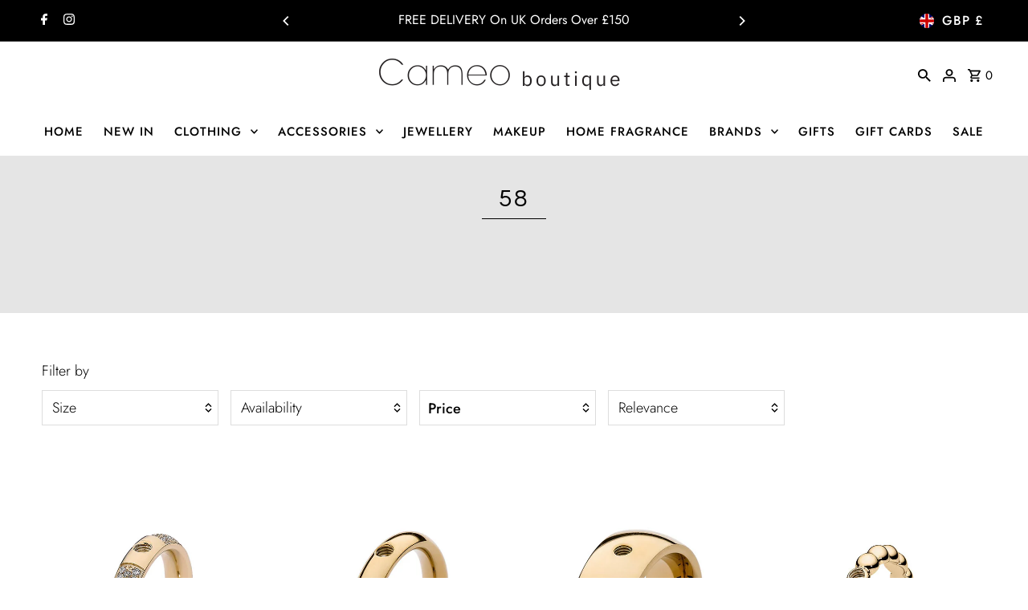

--- FILE ---
content_type: text/html; charset=utf-8
request_url: https://cameoboutiqueni.com/collections/size-58
body_size: 59369
content:
<!DOCTYPE html>
<html class="no-js" lang="en">
<head>
  <meta charset="utf-8" />
  <meta name="viewport" content="width=device-width,initial-scale=1,minimum-scale=1">

  <!-- Establish early connection to external domains -->
  <link rel="preconnect" href="https://cdn.shopify.com" crossorigin>
  <link rel="preconnect" href="https://fonts.shopify.com" crossorigin>
  <link rel="preconnect" href="https://monorail-edge.shopifysvc.com">
  <link rel="preconnect" href="//ajax.googleapis.com" crossorigin /><!-- Preload onDomain stylesheets and script libraries -->
  <link rel="preload" href="//cameoboutiqueni.com/cdn/shop/t/5/assets/stylesheet.css?v=88237877949389975961740762930" as="style">
  <link rel="preload" as="font" href="//cameoboutiqueni.com/cdn/fonts/jost/jost_n3.a5df7448b5b8c9a76542f085341dff794ff2a59d.woff2" type="font/woff2" crossorigin>
  <link rel="preload" as="font" href="//cameoboutiqueni.com/cdn/fonts/jost/jost_n5.7c8497861ffd15f4e1284cd221f14658b0e95d61.woff2" type="font/woff2" crossorigin>
  <link rel="preload" as="font" href="//cameoboutiqueni.com/cdn/fonts/questrial/questrial_n4.66abac5d8209a647b4bf8089b0451928ef144c07.woff2" type="font/woff2" crossorigin>
  <link rel="preload" href="//cameoboutiqueni.com/cdn/shop/t/5/assets/eventemitter3.min.js?v=27939738353326123541718861159" as="script"><link rel="preload" href="//cameoboutiqueni.com/cdn/shop/t/5/assets/vendor-video.js?v=112486824910932804751718861159" as="script"><link rel="preload" href="//cameoboutiqueni.com/cdn/shop/t/5/assets/theme.js?v=13973432833197395481718861159" as="script">

  <link rel="shortcut icon" href="//cameoboutiqueni.com/cdn/shop/files/3_ea65c47e-9672-4a89-bdf6-d6a4c587c117.png?crop=center&height=32&v=1719174882&width=32" type="image/png" />
  <link rel="canonical" href="https://cameoboutiqueni.com/collections/size-58" /><title>58
 &ndash; Cameo Boutique</title>
  
  <!-- Add the slick-theme.css if you want default styling -->
  <link rel="stylesheet" type="text/css" href="https://cdn.jsdelivr.net/npm/slick-carousel@1.8.1/slick/slick.css"/>
  <link rel="stylesheet" type="text/css" href="https://cdn.jsdelivr.net/npm/slick-carousel@1.8.1/slick/slick-theme.css"/>
  
  
  

  <meta property="og:type" content="website">
  <meta property="og:title" content="58">
  <meta property="og:url" content="https://cameoboutiqueni.com/collections/size-58">
  
  

<meta property="og:site_name" content="Cameo Boutique">



  <meta name="twitter:card" content="summary">


  <meta name="twitter:site" content="@">




  

  <style data-shopify>
:root {
    --main-family: Jost, sans-serif;
    --main-weight: 300;
    --main-style: normal;
    --nav-family: Jost, sans-serif;
    --nav-weight: 500;
    --nav-style: normal;
    --heading-family: Questrial, sans-serif;
    --heading-weight: 400;
    --heading-style: normal;

    --announcement-size: 16px;
    --font-size: 18px;
    --h1-size: 30px;
    --h2-size: 30px;
    --h3-size: 30px;
    --h4-size: calc(var(--font-size) + 2px);
    --h5-size: calc(var(--font-size) + 1px);
    --nav-size: 15px;
    --border-weight: 1px;
    --top-bar-background: #000000;
    --top-bar-color: #ffffff;
    --top-bar-border: #4d4d4d;
    --social-links: #ffffff;
    --header-background: #ffffff;
    --cart-links: #000000;
    --header-float-color: #ffffff;
    --background: #ffffff;
    --heading-color: #000000;
    --hero-color: #ffffff;
    --text-color: #000000;
    --sale-color: #bc0000;
    --dotted-color: #dddddd;
    --button-color: #2f2e2e;
    --button-text: #ffffff;
    --button-hover: #cccccc;
    --button-text-hover: #2f2e2e;
    --secondary-button-color: #ddd;
    --secondary-button-text: #000;
    --navigation: #ffffff;
    --nav-color: #000000;
    --nav-hover-color: #ffffff;
    --nav-hover-link-color: #000000;
    --new-background: #ffffff;
    --new-text: #000000;
    --sale-background: #bc0000;
    --sale-text: #ffffff;
    --soldout-background: #222;
    --soldout-text: #ffffff;
    --footer-background: #ffffff;
    --footer-color: #000000;
    --footer-border: #e5e5e5;
    --error-msg-dark: #e81000;
    --error-msg-light: #ffeae8;
    --success-msg-dark: #007f5f;
    --success-msg-light: #e5fff8;
    --free-shipping-bg: #313131;
    --free-shipping-text: #fff;
    --error-color: #c60808;
    --error-color-light: #fdd0d0;
    --keyboard-focus-color: #cccccc;
    --keyboard-focus-border-style: dotted;
    --keyboard-focus-border-weight: 1;
    --icon-border-color: #e6e6e6;
    --thumbnail-slider-outline-color: #666666;
    --price-unit-price-color: #999999;
    --select-arrow-bg: url(//cameoboutiqueni.com/cdn/shop/t/5/assets/select-arrow.png?v=112595941721225094991718861159);
    --product-info-align: center;
    --color-filter-size: 18px;
    --color-body-text: var(--text-color);
    --color-body: var(--background);
    --color-bg: var(--background);
    --disabled-text: #808080;
    --section-padding: 55px;
    --button-border-radius: 0px;

    --star-active: rgb(0, 0, 0);
    --star-inactive: rgb(204, 204, 204);

    --section-background: #ffffff;
    --section-overlay-color: 0, 0, 0;
    --section-overlay-opacity: 0;
    --section-button-size: 18px;

    --age-text-color: #262b2c;
    --age-bg-color: #faf4e8;

    --text-color-reset: #000000;


  }
  @media (max-width: 740px) {
    :root {
      --font-size: calc(18px - (18px * 0.15));
      --nav-size: calc(15px - (15px * 0.15));
      --h1-size: calc(30px - (30px * 0.15));
      --h2-size: calc(30px - (30px * 0.15));
      --h3-size: calc(30px - (30px * 0.15));
    }
  }
</style>


  <link rel="stylesheet" href="//cameoboutiqueni.com/cdn/shop/t/5/assets/stylesheet.css?v=88237877949389975961740762930" type="text/css">

  <style>
  @font-face {
  font-family: Jost;
  font-weight: 300;
  font-style: normal;
  font-display: swap;
  src: url("//cameoboutiqueni.com/cdn/fonts/jost/jost_n3.a5df7448b5b8c9a76542f085341dff794ff2a59d.woff2") format("woff2"),
       url("//cameoboutiqueni.com/cdn/fonts/jost/jost_n3.882941f5a26d0660f7dd135c08afc57fc6939a07.woff") format("woff");
}

  @font-face {
  font-family: Jost;
  font-weight: 500;
  font-style: normal;
  font-display: swap;
  src: url("//cameoboutiqueni.com/cdn/fonts/jost/jost_n5.7c8497861ffd15f4e1284cd221f14658b0e95d61.woff2") format("woff2"),
       url("//cameoboutiqueni.com/cdn/fonts/jost/jost_n5.fb6a06896db583cc2df5ba1b30d9c04383119dd9.woff") format("woff");
}

  @font-face {
  font-family: Questrial;
  font-weight: 400;
  font-style: normal;
  font-display: swap;
  src: url("//cameoboutiqueni.com/cdn/fonts/questrial/questrial_n4.66abac5d8209a647b4bf8089b0451928ef144c07.woff2") format("woff2"),
       url("//cameoboutiqueni.com/cdn/fonts/questrial/questrial_n4.e86c53e77682db9bf4b0ee2dd71f214dc16adda4.woff") format("woff");
}

  @font-face {
  font-family: Jost;
  font-weight: 400;
  font-style: normal;
  font-display: swap;
  src: url("//cameoboutiqueni.com/cdn/fonts/jost/jost_n4.d47a1b6347ce4a4c9f437608011273009d91f2b7.woff2") format("woff2"),
       url("//cameoboutiqueni.com/cdn/fonts/jost/jost_n4.791c46290e672b3f85c3d1c651ef2efa3819eadd.woff") format("woff");
}

  @font-face {
  font-family: Jost;
  font-weight: 300;
  font-style: italic;
  font-display: swap;
  src: url("//cameoboutiqueni.com/cdn/fonts/jost/jost_i3.8d4e97d98751190bb5824cdb405ec5b0049a74c0.woff2") format("woff2"),
       url("//cameoboutiqueni.com/cdn/fonts/jost/jost_i3.1b7a65a16099fd3de6fdf1255c696902ed952195.woff") format("woff");
}

  @font-face {
  font-family: Jost;
  font-weight: 400;
  font-style: italic;
  font-display: swap;
  src: url("//cameoboutiqueni.com/cdn/fonts/jost/jost_i4.b690098389649750ada222b9763d55796c5283a5.woff2") format("woff2"),
       url("//cameoboutiqueni.com/cdn/fonts/jost/jost_i4.fd766415a47e50b9e391ae7ec04e2ae25e7e28b0.woff") format("woff");
}

  </style>

  <script>window.performance && window.performance.mark && window.performance.mark('shopify.content_for_header.start');</script><meta name="google-site-verification" content="pJzdW_p7hkOTCmc4bTpt4hbqUQpvWZwOEInfA5BRNgs">
<meta name="facebook-domain-verification" content="zuossqnr15jxhbv7ytjpagtj8ih3m4">
<meta id="shopify-digital-wallet" name="shopify-digital-wallet" content="/7559938148/digital_wallets/dialog">
<meta name="shopify-checkout-api-token" content="29821fc3872ba07ecf7021d643fea2a3">
<meta id="in-context-paypal-metadata" data-shop-id="7559938148" data-venmo-supported="false" data-environment="production" data-locale="en_US" data-paypal-v4="true" data-currency="GBP">
<link rel="alternate" type="application/atom+xml" title="Feed" href="/collections/size-58.atom" />
<link rel="alternate" type="application/json+oembed" href="https://cameoboutiqueni.com/collections/size-58.oembed">
<script async="async" src="/checkouts/internal/preloads.js?locale=en-GB"></script>
<link rel="preconnect" href="https://shop.app" crossorigin="anonymous">
<script async="async" src="https://shop.app/checkouts/internal/preloads.js?locale=en-GB&shop_id=7559938148" crossorigin="anonymous"></script>
<script id="apple-pay-shop-capabilities" type="application/json">{"shopId":7559938148,"countryCode":"GB","currencyCode":"GBP","merchantCapabilities":["supports3DS"],"merchantId":"gid:\/\/shopify\/Shop\/7559938148","merchantName":"Cameo Boutique","requiredBillingContactFields":["postalAddress","email"],"requiredShippingContactFields":["postalAddress","email"],"shippingType":"shipping","supportedNetworks":["visa","maestro","masterCard","amex","discover","elo"],"total":{"type":"pending","label":"Cameo Boutique","amount":"1.00"},"shopifyPaymentsEnabled":true,"supportsSubscriptions":true}</script>
<script id="shopify-features" type="application/json">{"accessToken":"29821fc3872ba07ecf7021d643fea2a3","betas":["rich-media-storefront-analytics"],"domain":"cameoboutiqueni.com","predictiveSearch":true,"shopId":7559938148,"locale":"en"}</script>
<script>var Shopify = Shopify || {};
Shopify.shop = "cameoballyclare.myshopify.com";
Shopify.locale = "en";
Shopify.currency = {"active":"GBP","rate":"1.0"};
Shopify.country = "GB";
Shopify.theme = {"name":"Cameo Boutique v1.1 - Catapult 2025","id":138999496938,"schema_name":"Fashionopolism","schema_version":"9.5.0","theme_store_id":141,"role":"main"};
Shopify.theme.handle = "null";
Shopify.theme.style = {"id":null,"handle":null};
Shopify.cdnHost = "cameoboutiqueni.com/cdn";
Shopify.routes = Shopify.routes || {};
Shopify.routes.root = "/";</script>
<script type="module">!function(o){(o.Shopify=o.Shopify||{}).modules=!0}(window);</script>
<script>!function(o){function n(){var o=[];function n(){o.push(Array.prototype.slice.apply(arguments))}return n.q=o,n}var t=o.Shopify=o.Shopify||{};t.loadFeatures=n(),t.autoloadFeatures=n()}(window);</script>
<script>
  window.ShopifyPay = window.ShopifyPay || {};
  window.ShopifyPay.apiHost = "shop.app\/pay";
  window.ShopifyPay.redirectState = null;
</script>
<script id="shop-js-analytics" type="application/json">{"pageType":"collection"}</script>
<script defer="defer" async type="module" src="//cameoboutiqueni.com/cdn/shopifycloud/shop-js/modules/v2/client.init-shop-cart-sync_C5BV16lS.en.esm.js"></script>
<script defer="defer" async type="module" src="//cameoboutiqueni.com/cdn/shopifycloud/shop-js/modules/v2/chunk.common_CygWptCX.esm.js"></script>
<script type="module">
  await import("//cameoboutiqueni.com/cdn/shopifycloud/shop-js/modules/v2/client.init-shop-cart-sync_C5BV16lS.en.esm.js");
await import("//cameoboutiqueni.com/cdn/shopifycloud/shop-js/modules/v2/chunk.common_CygWptCX.esm.js");

  window.Shopify.SignInWithShop?.initShopCartSync?.({"fedCMEnabled":true,"windoidEnabled":true});

</script>
<script>
  window.Shopify = window.Shopify || {};
  if (!window.Shopify.featureAssets) window.Shopify.featureAssets = {};
  window.Shopify.featureAssets['shop-js'] = {"shop-cart-sync":["modules/v2/client.shop-cart-sync_ZFArdW7E.en.esm.js","modules/v2/chunk.common_CygWptCX.esm.js"],"init-fed-cm":["modules/v2/client.init-fed-cm_CmiC4vf6.en.esm.js","modules/v2/chunk.common_CygWptCX.esm.js"],"shop-button":["modules/v2/client.shop-button_tlx5R9nI.en.esm.js","modules/v2/chunk.common_CygWptCX.esm.js"],"shop-cash-offers":["modules/v2/client.shop-cash-offers_DOA2yAJr.en.esm.js","modules/v2/chunk.common_CygWptCX.esm.js","modules/v2/chunk.modal_D71HUcav.esm.js"],"init-windoid":["modules/v2/client.init-windoid_sURxWdc1.en.esm.js","modules/v2/chunk.common_CygWptCX.esm.js"],"shop-toast-manager":["modules/v2/client.shop-toast-manager_ClPi3nE9.en.esm.js","modules/v2/chunk.common_CygWptCX.esm.js"],"init-shop-email-lookup-coordinator":["modules/v2/client.init-shop-email-lookup-coordinator_B8hsDcYM.en.esm.js","modules/v2/chunk.common_CygWptCX.esm.js"],"init-shop-cart-sync":["modules/v2/client.init-shop-cart-sync_C5BV16lS.en.esm.js","modules/v2/chunk.common_CygWptCX.esm.js"],"avatar":["modules/v2/client.avatar_BTnouDA3.en.esm.js"],"pay-button":["modules/v2/client.pay-button_FdsNuTd3.en.esm.js","modules/v2/chunk.common_CygWptCX.esm.js"],"init-customer-accounts":["modules/v2/client.init-customer-accounts_DxDtT_ad.en.esm.js","modules/v2/client.shop-login-button_C5VAVYt1.en.esm.js","modules/v2/chunk.common_CygWptCX.esm.js","modules/v2/chunk.modal_D71HUcav.esm.js"],"init-shop-for-new-customer-accounts":["modules/v2/client.init-shop-for-new-customer-accounts_ChsxoAhi.en.esm.js","modules/v2/client.shop-login-button_C5VAVYt1.en.esm.js","modules/v2/chunk.common_CygWptCX.esm.js","modules/v2/chunk.modal_D71HUcav.esm.js"],"shop-login-button":["modules/v2/client.shop-login-button_C5VAVYt1.en.esm.js","modules/v2/chunk.common_CygWptCX.esm.js","modules/v2/chunk.modal_D71HUcav.esm.js"],"init-customer-accounts-sign-up":["modules/v2/client.init-customer-accounts-sign-up_CPSyQ0Tj.en.esm.js","modules/v2/client.shop-login-button_C5VAVYt1.en.esm.js","modules/v2/chunk.common_CygWptCX.esm.js","modules/v2/chunk.modal_D71HUcav.esm.js"],"shop-follow-button":["modules/v2/client.shop-follow-button_Cva4Ekp9.en.esm.js","modules/v2/chunk.common_CygWptCX.esm.js","modules/v2/chunk.modal_D71HUcav.esm.js"],"checkout-modal":["modules/v2/client.checkout-modal_BPM8l0SH.en.esm.js","modules/v2/chunk.common_CygWptCX.esm.js","modules/v2/chunk.modal_D71HUcav.esm.js"],"lead-capture":["modules/v2/client.lead-capture_Bi8yE_yS.en.esm.js","modules/v2/chunk.common_CygWptCX.esm.js","modules/v2/chunk.modal_D71HUcav.esm.js"],"shop-login":["modules/v2/client.shop-login_D6lNrXab.en.esm.js","modules/v2/chunk.common_CygWptCX.esm.js","modules/v2/chunk.modal_D71HUcav.esm.js"],"payment-terms":["modules/v2/client.payment-terms_CZxnsJam.en.esm.js","modules/v2/chunk.common_CygWptCX.esm.js","modules/v2/chunk.modal_D71HUcav.esm.js"]};
</script>
<script>(function() {
  var isLoaded = false;
  function asyncLoad() {
    if (isLoaded) return;
    isLoaded = true;
    var urls = ["https:\/\/cdn.nfcube.com\/instafeed-93fb4c372829804b099994a1b8fa1091.js?shop=cameoballyclare.myshopify.com","\/\/cdn.shopify.com\/proxy\/c45080ef1da8c4714669689d70ab1e77ddab84a8fbd8dfd83bda88ad6742617a\/widget.cdn.sprii.io\/sprii-checkout-shopify.js?ver=1743087492268\u0026shop=cameoballyclare.myshopify.com\u0026sp-cache-control=cHVibGljLCBtYXgtYWdlPTkwMA"];
    for (var i = 0; i < urls.length; i++) {
      var s = document.createElement('script');
      s.type = 'text/javascript';
      s.async = true;
      s.src = urls[i];
      var x = document.getElementsByTagName('script')[0];
      x.parentNode.insertBefore(s, x);
    }
  };
  if(window.attachEvent) {
    window.attachEvent('onload', asyncLoad);
  } else {
    window.addEventListener('load', asyncLoad, false);
  }
})();</script>
<script id="__st">var __st={"a":7559938148,"offset":0,"reqid":"0705d3ce-00ae-4843-87f9-909ac04a753a-1768713064","pageurl":"cameoboutiqueni.com\/collections\/size-58","u":"6a352c7a16db","p":"collection","rtyp":"collection","rid":398141718762};</script>
<script>window.ShopifyPaypalV4VisibilityTracking = true;</script>
<script id="captcha-bootstrap">!function(){'use strict';const t='contact',e='account',n='new_comment',o=[[t,t],['blogs',n],['comments',n],[t,'customer']],c=[[e,'customer_login'],[e,'guest_login'],[e,'recover_customer_password'],[e,'create_customer']],r=t=>t.map((([t,e])=>`form[action*='/${t}']:not([data-nocaptcha='true']) input[name='form_type'][value='${e}']`)).join(','),a=t=>()=>t?[...document.querySelectorAll(t)].map((t=>t.form)):[];function s(){const t=[...o],e=r(t);return a(e)}const i='password',u='form_key',d=['recaptcha-v3-token','g-recaptcha-response','h-captcha-response',i],f=()=>{try{return window.sessionStorage}catch{return}},m='__shopify_v',_=t=>t.elements[u];function p(t,e,n=!1){try{const o=window.sessionStorage,c=JSON.parse(o.getItem(e)),{data:r}=function(t){const{data:e,action:n}=t;return t[m]||n?{data:e,action:n}:{data:t,action:n}}(c);for(const[e,n]of Object.entries(r))t.elements[e]&&(t.elements[e].value=n);n&&o.removeItem(e)}catch(o){console.error('form repopulation failed',{error:o})}}const l='form_type',E='cptcha';function T(t){t.dataset[E]=!0}const w=window,h=w.document,L='Shopify',v='ce_forms',y='captcha';let A=!1;((t,e)=>{const n=(g='f06e6c50-85a8-45c8-87d0-21a2b65856fe',I='https://cdn.shopify.com/shopifycloud/storefront-forms-hcaptcha/ce_storefront_forms_captcha_hcaptcha.v1.5.2.iife.js',D={infoText:'Protected by hCaptcha',privacyText:'Privacy',termsText:'Terms'},(t,e,n)=>{const o=w[L][v],c=o.bindForm;if(c)return c(t,g,e,D).then(n);var r;o.q.push([[t,g,e,D],n]),r=I,A||(h.body.append(Object.assign(h.createElement('script'),{id:'captcha-provider',async:!0,src:r})),A=!0)});var g,I,D;w[L]=w[L]||{},w[L][v]=w[L][v]||{},w[L][v].q=[],w[L][y]=w[L][y]||{},w[L][y].protect=function(t,e){n(t,void 0,e),T(t)},Object.freeze(w[L][y]),function(t,e,n,w,h,L){const[v,y,A,g]=function(t,e,n){const i=e?o:[],u=t?c:[],d=[...i,...u],f=r(d),m=r(i),_=r(d.filter((([t,e])=>n.includes(e))));return[a(f),a(m),a(_),s()]}(w,h,L),I=t=>{const e=t.target;return e instanceof HTMLFormElement?e:e&&e.form},D=t=>v().includes(t);t.addEventListener('submit',(t=>{const e=I(t);if(!e)return;const n=D(e)&&!e.dataset.hcaptchaBound&&!e.dataset.recaptchaBound,o=_(e),c=g().includes(e)&&(!o||!o.value);(n||c)&&t.preventDefault(),c&&!n&&(function(t){try{if(!f())return;!function(t){const e=f();if(!e)return;const n=_(t);if(!n)return;const o=n.value;o&&e.removeItem(o)}(t);const e=Array.from(Array(32),(()=>Math.random().toString(36)[2])).join('');!function(t,e){_(t)||t.append(Object.assign(document.createElement('input'),{type:'hidden',name:u})),t.elements[u].value=e}(t,e),function(t,e){const n=f();if(!n)return;const o=[...t.querySelectorAll(`input[type='${i}']`)].map((({name:t})=>t)),c=[...d,...o],r={};for(const[a,s]of new FormData(t).entries())c.includes(a)||(r[a]=s);n.setItem(e,JSON.stringify({[m]:1,action:t.action,data:r}))}(t,e)}catch(e){console.error('failed to persist form',e)}}(e),e.submit())}));const S=(t,e)=>{t&&!t.dataset[E]&&(n(t,e.some((e=>e===t))),T(t))};for(const o of['focusin','change'])t.addEventListener(o,(t=>{const e=I(t);D(e)&&S(e,y())}));const B=e.get('form_key'),M=e.get(l),P=B&&M;t.addEventListener('DOMContentLoaded',(()=>{const t=y();if(P)for(const e of t)e.elements[l].value===M&&p(e,B);[...new Set([...A(),...v().filter((t=>'true'===t.dataset.shopifyCaptcha))])].forEach((e=>S(e,t)))}))}(h,new URLSearchParams(w.location.search),n,t,e,['guest_login'])})(!0,!0)}();</script>
<script integrity="sha256-4kQ18oKyAcykRKYeNunJcIwy7WH5gtpwJnB7kiuLZ1E=" data-source-attribution="shopify.loadfeatures" defer="defer" src="//cameoboutiqueni.com/cdn/shopifycloud/storefront/assets/storefront/load_feature-a0a9edcb.js" crossorigin="anonymous"></script>
<script crossorigin="anonymous" defer="defer" src="//cameoboutiqueni.com/cdn/shopifycloud/storefront/assets/shopify_pay/storefront-65b4c6d7.js?v=20250812"></script>
<script data-source-attribution="shopify.dynamic_checkout.dynamic.init">var Shopify=Shopify||{};Shopify.PaymentButton=Shopify.PaymentButton||{isStorefrontPortableWallets:!0,init:function(){window.Shopify.PaymentButton.init=function(){};var t=document.createElement("script");t.src="https://cameoboutiqueni.com/cdn/shopifycloud/portable-wallets/latest/portable-wallets.en.js",t.type="module",document.head.appendChild(t)}};
</script>
<script data-source-attribution="shopify.dynamic_checkout.buyer_consent">
  function portableWalletsHideBuyerConsent(e){var t=document.getElementById("shopify-buyer-consent"),n=document.getElementById("shopify-subscription-policy-button");t&&n&&(t.classList.add("hidden"),t.setAttribute("aria-hidden","true"),n.removeEventListener("click",e))}function portableWalletsShowBuyerConsent(e){var t=document.getElementById("shopify-buyer-consent"),n=document.getElementById("shopify-subscription-policy-button");t&&n&&(t.classList.remove("hidden"),t.removeAttribute("aria-hidden"),n.addEventListener("click",e))}window.Shopify?.PaymentButton&&(window.Shopify.PaymentButton.hideBuyerConsent=portableWalletsHideBuyerConsent,window.Shopify.PaymentButton.showBuyerConsent=portableWalletsShowBuyerConsent);
</script>
<script data-source-attribution="shopify.dynamic_checkout.cart.bootstrap">document.addEventListener("DOMContentLoaded",(function(){function t(){return document.querySelector("shopify-accelerated-checkout-cart, shopify-accelerated-checkout")}if(t())Shopify.PaymentButton.init();else{new MutationObserver((function(e,n){t()&&(Shopify.PaymentButton.init(),n.disconnect())})).observe(document.body,{childList:!0,subtree:!0})}}));
</script>
<link id="shopify-accelerated-checkout-styles" rel="stylesheet" media="screen" href="https://cameoboutiqueni.com/cdn/shopifycloud/portable-wallets/latest/accelerated-checkout-backwards-compat.css" crossorigin="anonymous">
<style id="shopify-accelerated-checkout-cart">
        #shopify-buyer-consent {
  margin-top: 1em;
  display: inline-block;
  width: 100%;
}

#shopify-buyer-consent.hidden {
  display: none;
}

#shopify-subscription-policy-button {
  background: none;
  border: none;
  padding: 0;
  text-decoration: underline;
  font-size: inherit;
  cursor: pointer;
}

#shopify-subscription-policy-button::before {
  box-shadow: none;
}

      </style>

<script>window.performance && window.performance.mark && window.performance.mark('shopify.content_for_header.end');</script>
<script type="text/javascript">
    (function(c,l,a,r,i,t,y){
        c[a]=c[a]||function(){(c[a].q=c[a].q||[]).push(arguments)};
        t=l.createElement(r);t.async=1;t.src="https://www.clarity.ms/tag/"+i;
        y=l.getElementsByTagName(r)[0];y.parentNode.insertBefore(t,y);
    })(window, document, "clarity", "script", "qghud2pu9x");
</script>
  <script src="https://code.jquery.com/jquery-3.6.0.min.js"></script>
<!-- BEGIN app block: shopify://apps/instafeed/blocks/head-block/c447db20-095d-4a10-9725-b5977662c9d5 --><link rel="preconnect" href="https://cdn.nfcube.com/">
<link rel="preconnect" href="https://scontent.cdninstagram.com/">


  <script>
    document.addEventListener('DOMContentLoaded', function () {
      let instafeedScript = document.createElement('script');

      
        instafeedScript.src = 'https://cdn.nfcube.com/instafeed-93fb4c372829804b099994a1b8fa1091.js';
      

      document.body.appendChild(instafeedScript);
    });
  </script>





<!-- END app block --><script src="https://cdn.shopify.com/extensions/019b92df-1966-750c-943d-a8ced4b05ac2/option-cli3-369/assets/gpomain.js" type="text/javascript" defer="defer"></script>
<script src="https://cdn.shopify.com/extensions/019b979b-238a-7e17-847d-ec6cb3db4951/preorderfrontend-174/assets/globo.preorder.min.js" type="text/javascript" defer="defer"></script>
<link href="https://monorail-edge.shopifysvc.com" rel="dns-prefetch">
<script>(function(){if ("sendBeacon" in navigator && "performance" in window) {try {var session_token_from_headers = performance.getEntriesByType('navigation')[0].serverTiming.find(x => x.name == '_s').description;} catch {var session_token_from_headers = undefined;}var session_cookie_matches = document.cookie.match(/_shopify_s=([^;]*)/);var session_token_from_cookie = session_cookie_matches && session_cookie_matches.length === 2 ? session_cookie_matches[1] : "";var session_token = session_token_from_headers || session_token_from_cookie || "";function handle_abandonment_event(e) {var entries = performance.getEntries().filter(function(entry) {return /monorail-edge.shopifysvc.com/.test(entry.name);});if (!window.abandonment_tracked && entries.length === 0) {window.abandonment_tracked = true;var currentMs = Date.now();var navigation_start = performance.timing.navigationStart;var payload = {shop_id: 7559938148,url: window.location.href,navigation_start,duration: currentMs - navigation_start,session_token,page_type: "collection"};window.navigator.sendBeacon("https://monorail-edge.shopifysvc.com/v1/produce", JSON.stringify({schema_id: "online_store_buyer_site_abandonment/1.1",payload: payload,metadata: {event_created_at_ms: currentMs,event_sent_at_ms: currentMs}}));}}window.addEventListener('pagehide', handle_abandonment_event);}}());</script>
<script id="web-pixels-manager-setup">(function e(e,d,r,n,o){if(void 0===o&&(o={}),!Boolean(null===(a=null===(i=window.Shopify)||void 0===i?void 0:i.analytics)||void 0===a?void 0:a.replayQueue)){var i,a;window.Shopify=window.Shopify||{};var t=window.Shopify;t.analytics=t.analytics||{};var s=t.analytics;s.replayQueue=[],s.publish=function(e,d,r){return s.replayQueue.push([e,d,r]),!0};try{self.performance.mark("wpm:start")}catch(e){}var l=function(){var e={modern:/Edge?\/(1{2}[4-9]|1[2-9]\d|[2-9]\d{2}|\d{4,})\.\d+(\.\d+|)|Firefox\/(1{2}[4-9]|1[2-9]\d|[2-9]\d{2}|\d{4,})\.\d+(\.\d+|)|Chrom(ium|e)\/(9{2}|\d{3,})\.\d+(\.\d+|)|(Maci|X1{2}).+ Version\/(15\.\d+|(1[6-9]|[2-9]\d|\d{3,})\.\d+)([,.]\d+|)( \(\w+\)|)( Mobile\/\w+|) Safari\/|Chrome.+OPR\/(9{2}|\d{3,})\.\d+\.\d+|(CPU[ +]OS|iPhone[ +]OS|CPU[ +]iPhone|CPU IPhone OS|CPU iPad OS)[ +]+(15[._]\d+|(1[6-9]|[2-9]\d|\d{3,})[._]\d+)([._]\d+|)|Android:?[ /-](13[3-9]|1[4-9]\d|[2-9]\d{2}|\d{4,})(\.\d+|)(\.\d+|)|Android.+Firefox\/(13[5-9]|1[4-9]\d|[2-9]\d{2}|\d{4,})\.\d+(\.\d+|)|Android.+Chrom(ium|e)\/(13[3-9]|1[4-9]\d|[2-9]\d{2}|\d{4,})\.\d+(\.\d+|)|SamsungBrowser\/([2-9]\d|\d{3,})\.\d+/,legacy:/Edge?\/(1[6-9]|[2-9]\d|\d{3,})\.\d+(\.\d+|)|Firefox\/(5[4-9]|[6-9]\d|\d{3,})\.\d+(\.\d+|)|Chrom(ium|e)\/(5[1-9]|[6-9]\d|\d{3,})\.\d+(\.\d+|)([\d.]+$|.*Safari\/(?![\d.]+ Edge\/[\d.]+$))|(Maci|X1{2}).+ Version\/(10\.\d+|(1[1-9]|[2-9]\d|\d{3,})\.\d+)([,.]\d+|)( \(\w+\)|)( Mobile\/\w+|) Safari\/|Chrome.+OPR\/(3[89]|[4-9]\d|\d{3,})\.\d+\.\d+|(CPU[ +]OS|iPhone[ +]OS|CPU[ +]iPhone|CPU IPhone OS|CPU iPad OS)[ +]+(10[._]\d+|(1[1-9]|[2-9]\d|\d{3,})[._]\d+)([._]\d+|)|Android:?[ /-](13[3-9]|1[4-9]\d|[2-9]\d{2}|\d{4,})(\.\d+|)(\.\d+|)|Mobile Safari.+OPR\/([89]\d|\d{3,})\.\d+\.\d+|Android.+Firefox\/(13[5-9]|1[4-9]\d|[2-9]\d{2}|\d{4,})\.\d+(\.\d+|)|Android.+Chrom(ium|e)\/(13[3-9]|1[4-9]\d|[2-9]\d{2}|\d{4,})\.\d+(\.\d+|)|Android.+(UC? ?Browser|UCWEB|U3)[ /]?(15\.([5-9]|\d{2,})|(1[6-9]|[2-9]\d|\d{3,})\.\d+)\.\d+|SamsungBrowser\/(5\.\d+|([6-9]|\d{2,})\.\d+)|Android.+MQ{2}Browser\/(14(\.(9|\d{2,})|)|(1[5-9]|[2-9]\d|\d{3,})(\.\d+|))(\.\d+|)|K[Aa][Ii]OS\/(3\.\d+|([4-9]|\d{2,})\.\d+)(\.\d+|)/},d=e.modern,r=e.legacy,n=navigator.userAgent;return n.match(d)?"modern":n.match(r)?"legacy":"unknown"}(),u="modern"===l?"modern":"legacy",c=(null!=n?n:{modern:"",legacy:""})[u],f=function(e){return[e.baseUrl,"/wpm","/b",e.hashVersion,"modern"===e.buildTarget?"m":"l",".js"].join("")}({baseUrl:d,hashVersion:r,buildTarget:u}),m=function(e){var d=e.version,r=e.bundleTarget,n=e.surface,o=e.pageUrl,i=e.monorailEndpoint;return{emit:function(e){var a=e.status,t=e.errorMsg,s=(new Date).getTime(),l=JSON.stringify({metadata:{event_sent_at_ms:s},events:[{schema_id:"web_pixels_manager_load/3.1",payload:{version:d,bundle_target:r,page_url:o,status:a,surface:n,error_msg:t},metadata:{event_created_at_ms:s}}]});if(!i)return console&&console.warn&&console.warn("[Web Pixels Manager] No Monorail endpoint provided, skipping logging."),!1;try{return self.navigator.sendBeacon.bind(self.navigator)(i,l)}catch(e){}var u=new XMLHttpRequest;try{return u.open("POST",i,!0),u.setRequestHeader("Content-Type","text/plain"),u.send(l),!0}catch(e){return console&&console.warn&&console.warn("[Web Pixels Manager] Got an unhandled error while logging to Monorail."),!1}}}}({version:r,bundleTarget:l,surface:e.surface,pageUrl:self.location.href,monorailEndpoint:e.monorailEndpoint});try{o.browserTarget=l,function(e){var d=e.src,r=e.async,n=void 0===r||r,o=e.onload,i=e.onerror,a=e.sri,t=e.scriptDataAttributes,s=void 0===t?{}:t,l=document.createElement("script"),u=document.querySelector("head"),c=document.querySelector("body");if(l.async=n,l.src=d,a&&(l.integrity=a,l.crossOrigin="anonymous"),s)for(var f in s)if(Object.prototype.hasOwnProperty.call(s,f))try{l.dataset[f]=s[f]}catch(e){}if(o&&l.addEventListener("load",o),i&&l.addEventListener("error",i),u)u.appendChild(l);else{if(!c)throw new Error("Did not find a head or body element to append the script");c.appendChild(l)}}({src:f,async:!0,onload:function(){if(!function(){var e,d;return Boolean(null===(d=null===(e=window.Shopify)||void 0===e?void 0:e.analytics)||void 0===d?void 0:d.initialized)}()){var d=window.webPixelsManager.init(e)||void 0;if(d){var r=window.Shopify.analytics;r.replayQueue.forEach((function(e){var r=e[0],n=e[1],o=e[2];d.publishCustomEvent(r,n,o)})),r.replayQueue=[],r.publish=d.publishCustomEvent,r.visitor=d.visitor,r.initialized=!0}}},onerror:function(){return m.emit({status:"failed",errorMsg:"".concat(f," has failed to load")})},sri:function(e){var d=/^sha384-[A-Za-z0-9+/=]+$/;return"string"==typeof e&&d.test(e)}(c)?c:"",scriptDataAttributes:o}),m.emit({status:"loading"})}catch(e){m.emit({status:"failed",errorMsg:(null==e?void 0:e.message)||"Unknown error"})}}})({shopId: 7559938148,storefrontBaseUrl: "https://cameoboutiqueni.com",extensionsBaseUrl: "https://extensions.shopifycdn.com/cdn/shopifycloud/web-pixels-manager",monorailEndpoint: "https://monorail-edge.shopifysvc.com/unstable/produce_batch",surface: "storefront-renderer",enabledBetaFlags: ["2dca8a86"],webPixelsConfigList: [{"id":"921436539","configuration":"{\"config\":\"{\\\"pixel_id\\\":\\\"GT-WV8WSTV\\\",\\\"target_country\\\":\\\"GB\\\",\\\"gtag_events\\\":[{\\\"type\\\":\\\"purchase\\\",\\\"action_label\\\":\\\"MC-YGZBKYM1PC\\\"},{\\\"type\\\":\\\"page_view\\\",\\\"action_label\\\":\\\"MC-YGZBKYM1PC\\\"},{\\\"type\\\":\\\"view_item\\\",\\\"action_label\\\":\\\"MC-YGZBKYM1PC\\\"}],\\\"enable_monitoring_mode\\\":false}\"}","eventPayloadVersion":"v1","runtimeContext":"OPEN","scriptVersion":"b2a88bafab3e21179ed38636efcd8a93","type":"APP","apiClientId":1780363,"privacyPurposes":[],"dataSharingAdjustments":{"protectedCustomerApprovalScopes":["read_customer_address","read_customer_email","read_customer_name","read_customer_personal_data","read_customer_phone"]}},{"id":"125534442","configuration":"{\"pixel_id\":\"816787916134643\",\"pixel_type\":\"facebook_pixel\",\"metaapp_system_user_token\":\"-\"}","eventPayloadVersion":"v1","runtimeContext":"OPEN","scriptVersion":"ca16bc87fe92b6042fbaa3acc2fbdaa6","type":"APP","apiClientId":2329312,"privacyPurposes":["ANALYTICS","MARKETING","SALE_OF_DATA"],"dataSharingAdjustments":{"protectedCustomerApprovalScopes":["read_customer_address","read_customer_email","read_customer_name","read_customer_personal_data","read_customer_phone"]}},{"id":"189006203","eventPayloadVersion":"v1","runtimeContext":"LAX","scriptVersion":"1","type":"CUSTOM","privacyPurposes":["ANALYTICS"],"name":"Google Analytics tag (migrated)"},{"id":"shopify-app-pixel","configuration":"{}","eventPayloadVersion":"v1","runtimeContext":"STRICT","scriptVersion":"0450","apiClientId":"shopify-pixel","type":"APP","privacyPurposes":["ANALYTICS","MARKETING"]},{"id":"shopify-custom-pixel","eventPayloadVersion":"v1","runtimeContext":"LAX","scriptVersion":"0450","apiClientId":"shopify-pixel","type":"CUSTOM","privacyPurposes":["ANALYTICS","MARKETING"]}],isMerchantRequest: false,initData: {"shop":{"name":"Cameo Boutique","paymentSettings":{"currencyCode":"GBP"},"myshopifyDomain":"cameoballyclare.myshopify.com","countryCode":"GB","storefrontUrl":"https:\/\/cameoboutiqueni.com"},"customer":null,"cart":null,"checkout":null,"productVariants":[],"purchasingCompany":null},},"https://cameoboutiqueni.com/cdn","fcfee988w5aeb613cpc8e4bc33m6693e112",{"modern":"","legacy":""},{"shopId":"7559938148","storefrontBaseUrl":"https:\/\/cameoboutiqueni.com","extensionBaseUrl":"https:\/\/extensions.shopifycdn.com\/cdn\/shopifycloud\/web-pixels-manager","surface":"storefront-renderer","enabledBetaFlags":"[\"2dca8a86\"]","isMerchantRequest":"false","hashVersion":"fcfee988w5aeb613cpc8e4bc33m6693e112","publish":"custom","events":"[[\"page_viewed\",{}],[\"collection_viewed\",{\"collection\":{\"id\":\"398141718762\",\"title\":\"58\",\"productVariants\":[{\"price\":{\"amount\":47.5,\"currencyCode\":\"GBP\"},\"product\":{\"title\":\"Qudo Gold Plated Stainless Steel Deluxe Ring\",\"vendor\":\"Qudo\",\"id\":\"7625869263082\",\"untranslatedTitle\":\"Qudo Gold Plated Stainless Steel Deluxe Ring\",\"url\":\"\/products\/qudo-delux-stainless-steel-ring-1\",\"type\":\"\"},\"id\":\"42609325867242\",\"image\":{\"src\":\"\/\/cameoboutiqueni.com\/cdn\/shop\/products\/qudo-gold-deluxe-ring.jpg?v=1647381157\"},\"sku\":null,\"title\":\"50\",\"untranslatedTitle\":\"50\"},{\"price\":{\"amount\":24.5,\"currencyCode\":\"GBP\"},\"product\":{\"title\":\"Qudo Gold Plated Stainless Steel Plain Ring\",\"vendor\":\"Qudo\",\"id\":\"7625512648938\",\"untranslatedTitle\":\"Qudo Gold Plated Stainless Steel Plain Ring\",\"url\":\"\/products\/qudo-plain-stainless-steel-gold-band\",\"type\":\"\"},\"id\":\"42607866839274\",\"image\":{\"src\":\"\/\/cameoboutiqueni.com\/cdn\/shop\/products\/qudo-plain-gold-band.jpg?v=1647357756\"},\"sku\":\"\",\"title\":\"50\",\"untranslatedTitle\":\"50\"},{\"price\":{\"amount\":26.5,\"currencyCode\":\"GBP\"},\"product\":{\"title\":\"Qudo Gold Plated Stainless Steel Plain Thick Ring\",\"vendor\":\"Qudo\",\"id\":\"7625744646378\",\"untranslatedTitle\":\"Qudo Gold Plated Stainless Steel Plain Thick Ring\",\"url\":\"\/products\/qudo-plain-thick-stainless-steel-ring-band-1\",\"type\":\"\"},\"id\":\"42608864166122\",\"image\":{\"src\":\"\/\/cameoboutiqueni.com\/cdn\/shop\/products\/qudo-thick-gold-band.jpg?v=1647369557\"},\"sku\":null,\"title\":\"50\",\"untranslatedTitle\":\"50\"},{\"price\":{\"amount\":30.0,\"currencyCode\":\"GBP\"},\"product\":{\"title\":\"Qudo Gold Plated Stainless Steel Veroli Ring\",\"vendor\":\"Qudo\",\"id\":\"7625604366570\",\"untranslatedTitle\":\"Qudo Gold Plated Stainless Steel Veroli Ring\",\"url\":\"\/products\/qudo-veroli-gold-plated-stainless-steel-ring\",\"type\":\"\"},\"id\":\"42608295739626\",\"image\":{\"src\":\"\/\/cameoboutiqueni.com\/cdn\/shop\/products\/qudo-gold-bubble-band.jpg?v=1647361782\"},\"sku\":\"\",\"title\":\"50\",\"untranslatedTitle\":\"50\"},{\"price\":{\"amount\":30.0,\"currencyCode\":\"GBP\"},\"product\":{\"title\":\"Qudo Rose Gold Plated Stainless Steel Aversa Ring\",\"vendor\":\"Qudo\",\"id\":\"7652609294570\",\"untranslatedTitle\":\"Qudo Rose Gold Plated Stainless Steel Aversa Ring\",\"url\":\"\/products\/qudo-rose-gold-plated-stainless-steel-aversa-ring\",\"type\":\"\"},\"id\":\"42693231182058\",\"image\":{\"src\":\"\/\/cameoboutiqueni.com\/cdn\/shop\/products\/qudo-rose-gold-aversa-ring.jpg?v=1649189769\"},\"sku\":null,\"title\":\"50\",\"untranslatedTitle\":\"50\"},{\"price\":{\"amount\":57.5,\"currencyCode\":\"GBP\"},\"product\":{\"title\":\"Qudo Rose Gold Plated Stainless Steel Big Eternity Ring\",\"vendor\":\"Qudo\",\"id\":\"7652624597226\",\"untranslatedTitle\":\"Qudo Rose Gold Plated Stainless Steel Big Eternity Ring\",\"url\":\"\/products\/qudo-rose-gold-plated-stainless-steel-big-eternity-ring\",\"type\":\"\"},\"id\":\"42693286822122\",\"image\":{\"src\":\"\/\/cameoboutiqueni.com\/cdn\/shop\/products\/qudo-rose-gold-big-eternity.jpg?v=1649191293\"},\"sku\":null,\"title\":\"50\",\"untranslatedTitle\":\"50\"},{\"price\":{\"amount\":47.5,\"currencyCode\":\"GBP\"},\"product\":{\"title\":\"Qudo Rose Gold Plated Stainless Steel Deluxe Ring\",\"vendor\":\"Qudo\",\"id\":\"7625870180586\",\"untranslatedTitle\":\"Qudo Rose Gold Plated Stainless Steel Deluxe Ring\",\"url\":\"\/products\/qudo-delux-rose-gold-plated-stainless-steel-ring\",\"type\":\"\"},\"id\":\"42609327276266\",\"image\":{\"src\":\"\/\/cameoboutiqueni.com\/cdn\/shop\/products\/qudo-rose-gold-deluxe-ring.jpg?v=1647381261\"},\"sku\":null,\"title\":\"50\",\"untranslatedTitle\":\"50\"},{\"price\":{\"amount\":24.5,\"currencyCode\":\"GBP\"},\"product\":{\"title\":\"Qudo Rose Gold Plated Stainless Steel Plain Ring\",\"vendor\":\"Qudo\",\"id\":\"7625562652906\",\"untranslatedTitle\":\"Qudo Rose Gold Plated Stainless Steel Plain Ring\",\"url\":\"\/products\/qudo-plain-rose-gold-plated-stainless-steel-band\",\"type\":\"\"},\"id\":\"42608039559402\",\"image\":{\"src\":\"\/\/cameoboutiqueni.com\/cdn\/shop\/products\/qudo-rose-gold-band.jpg?v=1647360518\"},\"sku\":\"\",\"title\":\"50\",\"untranslatedTitle\":\"50\"},{\"price\":{\"amount\":30.0,\"currencyCode\":\"GBP\"},\"product\":{\"title\":\"Qudo Rose Gold Plated Stainless Steel Veroli Ring\",\"vendor\":\"Qudo\",\"id\":\"7625606693098\",\"untranslatedTitle\":\"Qudo Rose Gold Plated Stainless Steel Veroli Ring\",\"url\":\"\/products\/copy-of-qudo-veroli-rose-gold-plated-stainless-steel-ring\",\"type\":\"\"},\"id\":\"42608306749674\",\"image\":{\"src\":\"\/\/cameoboutiqueni.com\/cdn\/shop\/products\/qudo-rose-gold-bubble-band.jpg?v=1647361934\"},\"sku\":\"\",\"title\":\"50\",\"untranslatedTitle\":\"50\"},{\"price\":{\"amount\":47.5,\"currencyCode\":\"GBP\"},\"product\":{\"title\":\"Qudo Stainless Steel Deluxe Ring\",\"vendor\":\"Qudo\",\"id\":\"7625868083434\",\"untranslatedTitle\":\"Qudo Stainless Steel Deluxe Ring\",\"url\":\"\/products\/qudo-delux-stainless-steel-ring\",\"type\":\"\"},\"id\":\"42609316593898\",\"image\":{\"src\":\"\/\/cameoboutiqueni.com\/cdn\/shop\/products\/qudo-silver-deluxe-ring.jpg?v=1647380703\"},\"sku\":\"\",\"title\":\"50\",\"untranslatedTitle\":\"50\"},{\"price\":{\"amount\":36.0,\"currencyCode\":\"GBP\"},\"product\":{\"title\":\"Qudo Stainless Steel Liberi Thick Ring\",\"vendor\":\"Qudo\",\"id\":\"7659262902506\",\"untranslatedTitle\":\"Qudo Stainless Steel Liberi Thick Ring\",\"url\":\"\/products\/qudo-stainless-steel-liberi-thick-ring\",\"type\":\"\"},\"id\":\"42712343544042\",\"image\":{\"src\":\"\/\/cameoboutiqueni.com\/cdn\/shop\/products\/qudo-liberi-thick-ring.png?v=1649591973\"},\"sku\":null,\"title\":\"50\",\"untranslatedTitle\":\"50\"},{\"price\":{\"amount\":26.5,\"currencyCode\":\"GBP\"},\"product\":{\"title\":\"Qudo Stainless Steel Plain Thick Ring\",\"vendor\":\"Qudo\",\"id\":\"7625638248682\",\"untranslatedTitle\":\"Qudo Stainless Steel Plain Thick Ring\",\"url\":\"\/products\/qudo-plain-thick-stainless-steel-ring-band\",\"type\":\"\"},\"id\":\"42608404529386\",\"image\":{\"src\":\"\/\/cameoboutiqueni.com\/cdn\/shop\/products\/qudo-thick-silver-band.jpg?v=1647363363\"},\"sku\":\"\",\"title\":\"50\",\"untranslatedTitle\":\"50\"},{\"price\":{\"amount\":34.5,\"currencyCode\":\"GBP\"},\"product\":{\"title\":\"Qudo Stainless Steel Sanza Thick Ring\",\"vendor\":\"Qudo\",\"id\":\"7652619321578\",\"untranslatedTitle\":\"Qudo Stainless Steel Sanza Thick Ring\",\"url\":\"\/products\/qudo-stainless-steel-sanza-thick-ring\",\"type\":\"\"},\"id\":\"42693272928490\",\"image\":{\"src\":\"\/\/cameoboutiqueni.com\/cdn\/shop\/products\/qudo-sanza-ring-silver.png?v=1649190458\"},\"sku\":null,\"title\":\"50\",\"untranslatedTitle\":\"50\"},{\"price\":{\"amount\":30.0,\"currencyCode\":\"GBP\"},\"product\":{\"title\":\"Qudo Stainless Steel Veroli Ring\",\"vendor\":\"Qudo\",\"id\":\"7625580839146\",\"untranslatedTitle\":\"Qudo Stainless Steel Veroli Ring\",\"url\":\"\/products\/qudo-veroli-stainless-steel-band\",\"type\":\"\"},\"id\":\"42608128229610\",\"image\":{\"src\":\"\/\/cameoboutiqueni.com\/cdn\/shop\/products\/qudo-bubble-silver-band.jpg?v=1647360912\"},\"sku\":\"\",\"title\":\"50\",\"untranslatedTitle\":\"50\"},{\"price\":{\"amount\":50.5,\"currencyCode\":\"GBP\"},\"product\":{\"title\":\"Qudo Tivola Thick Stainless Steel Large Ring with Amethys Coloured Stone\",\"vendor\":\"Qudo\",\"id\":\"7930362167530\",\"untranslatedTitle\":\"Qudo Tivola Thick Stainless Steel Large Ring with Amethys Coloured Stone\",\"url\":\"\/products\/qudo-stainless-steel-large-tivola-thick-ring-with-amethys-coloured-stone\",\"type\":\"\"},\"id\":\"43543157965034\",\"image\":{\"src\":\"\/\/cameoboutiqueni.com\/cdn\/shop\/products\/qudo-tivola-large-amethyst-ring.jpg?v=1664021464\"},\"sku\":null,\"title\":\"50\",\"untranslatedTitle\":\"50\"}]}}]]"});</script><script>
  window.ShopifyAnalytics = window.ShopifyAnalytics || {};
  window.ShopifyAnalytics.meta = window.ShopifyAnalytics.meta || {};
  window.ShopifyAnalytics.meta.currency = 'GBP';
  var meta = {"products":[{"id":7625869263082,"gid":"gid:\/\/shopify\/Product\/7625869263082","vendor":"Qudo","type":"","handle":"qudo-delux-stainless-steel-ring-1","variants":[{"id":42609325867242,"price":4750,"name":"Qudo Gold Plated Stainless Steel Deluxe Ring - 50","public_title":"50","sku":null},{"id":42609325900010,"price":4750,"name":"Qudo Gold Plated Stainless Steel Deluxe Ring - 52","public_title":"52","sku":null},{"id":42609325932778,"price":4750,"name":"Qudo Gold Plated Stainless Steel Deluxe Ring - 54","public_title":"54","sku":null},{"id":42609325965546,"price":4750,"name":"Qudo Gold Plated Stainless Steel Deluxe Ring - 56","public_title":"56","sku":null},{"id":42609325998314,"price":4750,"name":"Qudo Gold Plated Stainless Steel Deluxe Ring - 58","public_title":"58","sku":null},{"id":42609326031082,"price":4750,"name":"Qudo Gold Plated Stainless Steel Deluxe Ring - 60","public_title":"60","sku":null},{"id":42609326063850,"price":4750,"name":"Qudo Gold Plated Stainless Steel Deluxe Ring - 62","public_title":"62","sku":null}],"remote":false},{"id":7625512648938,"gid":"gid:\/\/shopify\/Product\/7625512648938","vendor":"Qudo","type":"","handle":"qudo-plain-stainless-steel-gold-band","variants":[{"id":42607866839274,"price":2450,"name":"Qudo Gold Plated Stainless Steel Plain Ring - 50","public_title":"50","sku":""},{"id":42607866872042,"price":2450,"name":"Qudo Gold Plated Stainless Steel Plain Ring - 52","public_title":"52","sku":""},{"id":42607866904810,"price":2450,"name":"Qudo Gold Plated Stainless Steel Plain Ring - 54","public_title":"54","sku":""},{"id":42607866937578,"price":2450,"name":"Qudo Gold Plated Stainless Steel Plain Ring - 56","public_title":"56","sku":""},{"id":42607866970346,"price":2450,"name":"Qudo Gold Plated Stainless Steel Plain Ring - 58","public_title":"58","sku":""},{"id":42607867003114,"price":2450,"name":"Qudo Gold Plated Stainless Steel Plain Ring - 60","public_title":"60","sku":""},{"id":42607867035882,"price":2450,"name":"Qudo Gold Plated Stainless Steel Plain Ring - 62","public_title":"62","sku":""}],"remote":false},{"id":7625744646378,"gid":"gid:\/\/shopify\/Product\/7625744646378","vendor":"Qudo","type":"","handle":"qudo-plain-thick-stainless-steel-ring-band-1","variants":[{"id":42608864166122,"price":2650,"name":"Qudo Gold Plated Stainless Steel Plain Thick Ring - 50","public_title":"50","sku":null},{"id":42608864198890,"price":2650,"name":"Qudo Gold Plated Stainless Steel Plain Thick Ring - 52","public_title":"52","sku":null},{"id":42608864231658,"price":2650,"name":"Qudo Gold Plated Stainless Steel Plain Thick Ring - 54","public_title":"54","sku":null},{"id":42608864264426,"price":2650,"name":"Qudo Gold Plated Stainless Steel Plain Thick Ring - 56","public_title":"56","sku":null},{"id":42608864297194,"price":2650,"name":"Qudo Gold Plated Stainless Steel Plain Thick Ring - 58","public_title":"58","sku":null},{"id":42608864329962,"price":2650,"name":"Qudo Gold Plated Stainless Steel Plain Thick Ring - 60","public_title":"60","sku":null},{"id":42608864362730,"price":2650,"name":"Qudo Gold Plated Stainless Steel Plain Thick Ring - 62","public_title":"62","sku":null}],"remote":false},{"id":7625604366570,"gid":"gid:\/\/shopify\/Product\/7625604366570","vendor":"Qudo","type":"","handle":"qudo-veroli-gold-plated-stainless-steel-ring","variants":[{"id":42608295739626,"price":3000,"name":"Qudo Gold Plated Stainless Steel Veroli Ring - 50","public_title":"50","sku":""},{"id":42608295772394,"price":3000,"name":"Qudo Gold Plated Stainless Steel Veroli Ring - 52","public_title":"52","sku":""},{"id":42608295805162,"price":3000,"name":"Qudo Gold Plated Stainless Steel Veroli Ring - 54","public_title":"54","sku":""},{"id":42608295837930,"price":3000,"name":"Qudo Gold Plated Stainless Steel Veroli Ring - 56","public_title":"56","sku":""},{"id":42608295870698,"price":3000,"name":"Qudo Gold Plated Stainless Steel Veroli Ring - 58","public_title":"58","sku":""},{"id":42608295903466,"price":3000,"name":"Qudo Gold Plated Stainless Steel Veroli Ring - 60","public_title":"60","sku":""},{"id":42608295936234,"price":3000,"name":"Qudo Gold Plated Stainless Steel Veroli Ring - 62","public_title":"62","sku":""}],"remote":false},{"id":7652609294570,"gid":"gid:\/\/shopify\/Product\/7652609294570","vendor":"Qudo","type":"","handle":"qudo-rose-gold-plated-stainless-steel-aversa-ring","variants":[{"id":42693231182058,"price":3000,"name":"Qudo Rose Gold Plated Stainless Steel Aversa Ring - 50","public_title":"50","sku":null},{"id":42693231247594,"price":3000,"name":"Qudo Rose Gold Plated Stainless Steel Aversa Ring - 52","public_title":"52","sku":null},{"id":42693231313130,"price":3000,"name":"Qudo Rose Gold Plated Stainless Steel Aversa Ring - 54","public_title":"54","sku":null},{"id":42693231345898,"price":3000,"name":"Qudo Rose Gold Plated Stainless Steel Aversa Ring - 56","public_title":"56","sku":null},{"id":42693231411434,"price":3000,"name":"Qudo Rose Gold Plated Stainless Steel Aversa Ring - 58","public_title":"58","sku":null},{"id":42693231476970,"price":3000,"name":"Qudo Rose Gold Plated Stainless Steel Aversa Ring - 60","public_title":"60","sku":null},{"id":42693231509738,"price":3000,"name":"Qudo Rose Gold Plated Stainless Steel Aversa Ring - 62","public_title":"62","sku":null}],"remote":false},{"id":7652624597226,"gid":"gid:\/\/shopify\/Product\/7652624597226","vendor":"Qudo","type":"","handle":"qudo-rose-gold-plated-stainless-steel-big-eternity-ring","variants":[{"id":42693286822122,"price":5750,"name":"Qudo Rose Gold Plated Stainless Steel Big Eternity Ring - 50","public_title":"50","sku":null},{"id":42693286854890,"price":5750,"name":"Qudo Rose Gold Plated Stainless Steel Big Eternity Ring - 52","public_title":"52","sku":null},{"id":42693286887658,"price":5750,"name":"Qudo Rose Gold Plated Stainless Steel Big Eternity Ring - 54","public_title":"54","sku":null},{"id":42693286920426,"price":5750,"name":"Qudo Rose Gold Plated Stainless Steel Big Eternity Ring - 56","public_title":"56","sku":null},{"id":42693286953194,"price":5750,"name":"Qudo Rose Gold Plated Stainless Steel Big Eternity Ring - 58","public_title":"58","sku":null},{"id":42693286985962,"price":5750,"name":"Qudo Rose Gold Plated Stainless Steel Big Eternity Ring - 60","public_title":"60","sku":null},{"id":42693287018730,"price":5750,"name":"Qudo Rose Gold Plated Stainless Steel Big Eternity Ring - 62","public_title":"62","sku":null}],"remote":false},{"id":7625870180586,"gid":"gid:\/\/shopify\/Product\/7625870180586","vendor":"Qudo","type":"","handle":"qudo-delux-rose-gold-plated-stainless-steel-ring","variants":[{"id":42609327276266,"price":4750,"name":"Qudo Rose Gold Plated Stainless Steel Deluxe Ring - 50","public_title":"50","sku":null},{"id":42609327309034,"price":4750,"name":"Qudo Rose Gold Plated Stainless Steel Deluxe Ring - 52","public_title":"52","sku":null},{"id":42609327341802,"price":4750,"name":"Qudo Rose Gold Plated Stainless Steel Deluxe Ring - 54","public_title":"54","sku":null},{"id":42609327374570,"price":4750,"name":"Qudo Rose Gold Plated Stainless Steel Deluxe Ring - 56","public_title":"56","sku":null},{"id":42609327407338,"price":4750,"name":"Qudo Rose Gold Plated Stainless Steel Deluxe Ring - 58","public_title":"58","sku":null},{"id":42609327440106,"price":4750,"name":"Qudo Rose Gold Plated Stainless Steel Deluxe Ring - 60","public_title":"60","sku":null},{"id":42609327472874,"price":4750,"name":"Qudo Rose Gold Plated Stainless Steel Deluxe Ring - 62","public_title":"62","sku":null}],"remote":false},{"id":7625562652906,"gid":"gid:\/\/shopify\/Product\/7625562652906","vendor":"Qudo","type":"","handle":"qudo-plain-rose-gold-plated-stainless-steel-band","variants":[{"id":42608039559402,"price":2450,"name":"Qudo Rose Gold Plated Stainless Steel Plain Ring - 50","public_title":"50","sku":""},{"id":42608039592170,"price":2450,"name":"Qudo Rose Gold Plated Stainless Steel Plain Ring - 52","public_title":"52","sku":""},{"id":42608039624938,"price":2450,"name":"Qudo Rose Gold Plated Stainless Steel Plain Ring - 54","public_title":"54","sku":""},{"id":42608039657706,"price":2450,"name":"Qudo Rose Gold Plated Stainless Steel Plain Ring - 56","public_title":"56","sku":""},{"id":42608039690474,"price":2450,"name":"Qudo Rose Gold Plated Stainless Steel Plain Ring - 58","public_title":"58","sku":""},{"id":42608039723242,"price":2450,"name":"Qudo Rose Gold Plated Stainless Steel Plain Ring - 60","public_title":"60","sku":""},{"id":42608039756010,"price":2450,"name":"Qudo Rose Gold Plated Stainless Steel Plain Ring - 62","public_title":"62","sku":""}],"remote":false},{"id":7625606693098,"gid":"gid:\/\/shopify\/Product\/7625606693098","vendor":"Qudo","type":"","handle":"copy-of-qudo-veroli-rose-gold-plated-stainless-steel-ring","variants":[{"id":42608306749674,"price":3000,"name":"Qudo Rose Gold Plated Stainless Steel Veroli Ring - 50","public_title":"50","sku":""},{"id":42608306815210,"price":3000,"name":"Qudo Rose Gold Plated Stainless Steel Veroli Ring - 52","public_title":"52","sku":""},{"id":42608306847978,"price":3000,"name":"Qudo Rose Gold Plated Stainless Steel Veroli Ring - 54","public_title":"54","sku":""},{"id":42608306913514,"price":3000,"name":"Qudo Rose Gold Plated Stainless Steel Veroli Ring - 56","public_title":"56","sku":""},{"id":42608306946282,"price":3000,"name":"Qudo Rose Gold Plated Stainless Steel Veroli Ring - 58","public_title":"58","sku":""},{"id":42608307011818,"price":3000,"name":"Qudo Rose Gold Plated Stainless Steel Veroli Ring - 60","public_title":"60","sku":""},{"id":42608307044586,"price":3000,"name":"Qudo Rose Gold Plated Stainless Steel Veroli Ring - 62","public_title":"62","sku":""}],"remote":false},{"id":7625868083434,"gid":"gid:\/\/shopify\/Product\/7625868083434","vendor":"Qudo","type":"","handle":"qudo-delux-stainless-steel-ring","variants":[{"id":42609316593898,"price":4750,"name":"Qudo Stainless Steel Deluxe Ring - 50","public_title":"50","sku":""},{"id":42609316626666,"price":4750,"name":"Qudo Stainless Steel Deluxe Ring - 52","public_title":"52","sku":""},{"id":42609316659434,"price":4750,"name":"Qudo Stainless Steel Deluxe Ring - 54","public_title":"54","sku":""},{"id":42609316692202,"price":4750,"name":"Qudo Stainless Steel Deluxe Ring - 56","public_title":"56","sku":""},{"id":42609316724970,"price":4750,"name":"Qudo Stainless Steel Deluxe Ring - 58","public_title":"58","sku":""},{"id":42609316757738,"price":4750,"name":"Qudo Stainless Steel Deluxe Ring - 60","public_title":"60","sku":""},{"id":42609316790506,"price":4750,"name":"Qudo Stainless Steel Deluxe Ring - 62","public_title":"62","sku":""}],"remote":false},{"id":7659262902506,"gid":"gid:\/\/shopify\/Product\/7659262902506","vendor":"Qudo","type":"","handle":"qudo-stainless-steel-liberi-thick-ring","variants":[{"id":42712343544042,"price":3600,"name":"Qudo Stainless Steel Liberi Thick Ring - 50","public_title":"50","sku":null},{"id":42712343576810,"price":3600,"name":"Qudo Stainless Steel Liberi Thick Ring - 52","public_title":"52","sku":null},{"id":42712343609578,"price":3600,"name":"Qudo Stainless Steel Liberi Thick Ring - 54","public_title":"54","sku":null},{"id":42712343642346,"price":3600,"name":"Qudo Stainless Steel Liberi Thick Ring - 56","public_title":"56","sku":null},{"id":42712343675114,"price":3600,"name":"Qudo Stainless Steel Liberi Thick Ring - 58","public_title":"58","sku":null},{"id":42712343707882,"price":3600,"name":"Qudo Stainless Steel Liberi Thick Ring - 60","public_title":"60","sku":null},{"id":42712343740650,"price":3600,"name":"Qudo Stainless Steel Liberi Thick Ring - 62","public_title":"62","sku":null}],"remote":false},{"id":7625638248682,"gid":"gid:\/\/shopify\/Product\/7625638248682","vendor":"Qudo","type":"","handle":"qudo-plain-thick-stainless-steel-ring-band","variants":[{"id":42608404529386,"price":2650,"name":"Qudo Stainless Steel Plain Thick Ring - 50","public_title":"50","sku":""},{"id":42608404562154,"price":2650,"name":"Qudo Stainless Steel Plain Thick Ring - 52","public_title":"52","sku":""},{"id":42608404594922,"price":2650,"name":"Qudo Stainless Steel Plain Thick Ring - 54","public_title":"54","sku":""},{"id":42608404627690,"price":2650,"name":"Qudo Stainless Steel Plain Thick Ring - 56","public_title":"56","sku":""},{"id":42608404660458,"price":2650,"name":"Qudo Stainless Steel Plain Thick Ring - 58","public_title":"58","sku":""},{"id":42608404693226,"price":2650,"name":"Qudo Stainless Steel Plain Thick Ring - 60","public_title":"60","sku":""},{"id":42608404725994,"price":2650,"name":"Qudo Stainless Steel Plain Thick Ring - 62","public_title":"62","sku":""}],"remote":false},{"id":7652619321578,"gid":"gid:\/\/shopify\/Product\/7652619321578","vendor":"Qudo","type":"","handle":"qudo-stainless-steel-sanza-thick-ring","variants":[{"id":42693272928490,"price":3450,"name":"Qudo Stainless Steel Sanza Thick Ring - 50","public_title":"50","sku":null},{"id":42693272961258,"price":3450,"name":"Qudo Stainless Steel Sanza Thick Ring - 52","public_title":"52","sku":null},{"id":42693272994026,"price":3450,"name":"Qudo Stainless Steel Sanza Thick Ring - 54","public_title":"54","sku":null},{"id":42693273059562,"price":3450,"name":"Qudo Stainless Steel Sanza Thick Ring - 56","public_title":"56","sku":null},{"id":42693273092330,"price":3450,"name":"Qudo Stainless Steel Sanza Thick Ring - 58","public_title":"58","sku":null},{"id":42693273125098,"price":3450,"name":"Qudo Stainless Steel Sanza Thick Ring - 60","public_title":"60","sku":null},{"id":42693273157866,"price":3450,"name":"Qudo Stainless Steel Sanza Thick Ring - 62","public_title":"62","sku":null}],"remote":false},{"id":7625580839146,"gid":"gid:\/\/shopify\/Product\/7625580839146","vendor":"Qudo","type":"","handle":"qudo-veroli-stainless-steel-band","variants":[{"id":42608128229610,"price":3000,"name":"Qudo Stainless Steel Veroli Ring - 50","public_title":"50","sku":""},{"id":42608128262378,"price":3000,"name":"Qudo Stainless Steel Veroli Ring - 52","public_title":"52","sku":""},{"id":42608128295146,"price":3000,"name":"Qudo Stainless Steel Veroli Ring - 54","public_title":"54","sku":""},{"id":42608128327914,"price":3000,"name":"Qudo Stainless Steel Veroli Ring - 56","public_title":"56","sku":""},{"id":42608128360682,"price":3000,"name":"Qudo Stainless Steel Veroli Ring - 58","public_title":"58","sku":""},{"id":42608128393450,"price":3000,"name":"Qudo Stainless Steel Veroli Ring - 60","public_title":"60","sku":""},{"id":42608128426218,"price":3000,"name":"Qudo Stainless Steel Veroli Ring - 62","public_title":"62","sku":""}],"remote":false},{"id":7930362167530,"gid":"gid:\/\/shopify\/Product\/7930362167530","vendor":"Qudo","type":"","handle":"qudo-stainless-steel-large-tivola-thick-ring-with-amethys-coloured-stone","variants":[{"id":43543157965034,"price":5050,"name":"Qudo Tivola Thick Stainless Steel Large Ring with Amethys Coloured Stone - 50","public_title":"50","sku":null},{"id":43543157997802,"price":5050,"name":"Qudo Tivola Thick Stainless Steel Large Ring with Amethys Coloured Stone - 52","public_title":"52","sku":null},{"id":43543158030570,"price":5050,"name":"Qudo Tivola Thick Stainless Steel Large Ring with Amethys Coloured Stone - 54","public_title":"54","sku":null},{"id":43543158063338,"price":5050,"name":"Qudo Tivola Thick Stainless Steel Large Ring with Amethys Coloured Stone - 56","public_title":"56","sku":null},{"id":43543158096106,"price":5050,"name":"Qudo Tivola Thick Stainless Steel Large Ring with Amethys Coloured Stone - 58","public_title":"58","sku":null},{"id":43543158128874,"price":5050,"name":"Qudo Tivola Thick Stainless Steel Large Ring with Amethys Coloured Stone - 60","public_title":"60","sku":null},{"id":43543158161642,"price":5050,"name":"Qudo Tivola Thick Stainless Steel Large Ring with Amethys Coloured Stone - 62","public_title":"62","sku":null}],"remote":false}],"page":{"pageType":"collection","resourceType":"collection","resourceId":398141718762,"requestId":"0705d3ce-00ae-4843-87f9-909ac04a753a-1768713064"}};
  for (var attr in meta) {
    window.ShopifyAnalytics.meta[attr] = meta[attr];
  }
</script>
<script class="analytics">
  (function () {
    var customDocumentWrite = function(content) {
      var jquery = null;

      if (window.jQuery) {
        jquery = window.jQuery;
      } else if (window.Checkout && window.Checkout.$) {
        jquery = window.Checkout.$;
      }

      if (jquery) {
        jquery('body').append(content);
      }
    };

    var hasLoggedConversion = function(token) {
      if (token) {
        return document.cookie.indexOf('loggedConversion=' + token) !== -1;
      }
      return false;
    }

    var setCookieIfConversion = function(token) {
      if (token) {
        var twoMonthsFromNow = new Date(Date.now());
        twoMonthsFromNow.setMonth(twoMonthsFromNow.getMonth() + 2);

        document.cookie = 'loggedConversion=' + token + '; expires=' + twoMonthsFromNow;
      }
    }

    var trekkie = window.ShopifyAnalytics.lib = window.trekkie = window.trekkie || [];
    if (trekkie.integrations) {
      return;
    }
    trekkie.methods = [
      'identify',
      'page',
      'ready',
      'track',
      'trackForm',
      'trackLink'
    ];
    trekkie.factory = function(method) {
      return function() {
        var args = Array.prototype.slice.call(arguments);
        args.unshift(method);
        trekkie.push(args);
        return trekkie;
      };
    };
    for (var i = 0; i < trekkie.methods.length; i++) {
      var key = trekkie.methods[i];
      trekkie[key] = trekkie.factory(key);
    }
    trekkie.load = function(config) {
      trekkie.config = config || {};
      trekkie.config.initialDocumentCookie = document.cookie;
      var first = document.getElementsByTagName('script')[0];
      var script = document.createElement('script');
      script.type = 'text/javascript';
      script.onerror = function(e) {
        var scriptFallback = document.createElement('script');
        scriptFallback.type = 'text/javascript';
        scriptFallback.onerror = function(error) {
                var Monorail = {
      produce: function produce(monorailDomain, schemaId, payload) {
        var currentMs = new Date().getTime();
        var event = {
          schema_id: schemaId,
          payload: payload,
          metadata: {
            event_created_at_ms: currentMs,
            event_sent_at_ms: currentMs
          }
        };
        return Monorail.sendRequest("https://" + monorailDomain + "/v1/produce", JSON.stringify(event));
      },
      sendRequest: function sendRequest(endpointUrl, payload) {
        // Try the sendBeacon API
        if (window && window.navigator && typeof window.navigator.sendBeacon === 'function' && typeof window.Blob === 'function' && !Monorail.isIos12()) {
          var blobData = new window.Blob([payload], {
            type: 'text/plain'
          });

          if (window.navigator.sendBeacon(endpointUrl, blobData)) {
            return true;
          } // sendBeacon was not successful

        } // XHR beacon

        var xhr = new XMLHttpRequest();

        try {
          xhr.open('POST', endpointUrl);
          xhr.setRequestHeader('Content-Type', 'text/plain');
          xhr.send(payload);
        } catch (e) {
          console.log(e);
        }

        return false;
      },
      isIos12: function isIos12() {
        return window.navigator.userAgent.lastIndexOf('iPhone; CPU iPhone OS 12_') !== -1 || window.navigator.userAgent.lastIndexOf('iPad; CPU OS 12_') !== -1;
      }
    };
    Monorail.produce('monorail-edge.shopifysvc.com',
      'trekkie_storefront_load_errors/1.1',
      {shop_id: 7559938148,
      theme_id: 138999496938,
      app_name: "storefront",
      context_url: window.location.href,
      source_url: "//cameoboutiqueni.com/cdn/s/trekkie.storefront.cd680fe47e6c39ca5d5df5f0a32d569bc48c0f27.min.js"});

        };
        scriptFallback.async = true;
        scriptFallback.src = '//cameoboutiqueni.com/cdn/s/trekkie.storefront.cd680fe47e6c39ca5d5df5f0a32d569bc48c0f27.min.js';
        first.parentNode.insertBefore(scriptFallback, first);
      };
      script.async = true;
      script.src = '//cameoboutiqueni.com/cdn/s/trekkie.storefront.cd680fe47e6c39ca5d5df5f0a32d569bc48c0f27.min.js';
      first.parentNode.insertBefore(script, first);
    };
    trekkie.load(
      {"Trekkie":{"appName":"storefront","development":false,"defaultAttributes":{"shopId":7559938148,"isMerchantRequest":null,"themeId":138999496938,"themeCityHash":"17576161566927638527","contentLanguage":"en","currency":"GBP","eventMetadataId":"9dbe3a7e-291a-42ad-8bd5-8016ef35eec3"},"isServerSideCookieWritingEnabled":true,"monorailRegion":"shop_domain","enabledBetaFlags":["65f19447"]},"Session Attribution":{},"S2S":{"facebookCapiEnabled":true,"source":"trekkie-storefront-renderer","apiClientId":580111}}
    );

    var loaded = false;
    trekkie.ready(function() {
      if (loaded) return;
      loaded = true;

      window.ShopifyAnalytics.lib = window.trekkie;

      var originalDocumentWrite = document.write;
      document.write = customDocumentWrite;
      try { window.ShopifyAnalytics.merchantGoogleAnalytics.call(this); } catch(error) {};
      document.write = originalDocumentWrite;

      window.ShopifyAnalytics.lib.page(null,{"pageType":"collection","resourceType":"collection","resourceId":398141718762,"requestId":"0705d3ce-00ae-4843-87f9-909ac04a753a-1768713064","shopifyEmitted":true});

      var match = window.location.pathname.match(/checkouts\/(.+)\/(thank_you|post_purchase)/)
      var token = match? match[1]: undefined;
      if (!hasLoggedConversion(token)) {
        setCookieIfConversion(token);
        window.ShopifyAnalytics.lib.track("Viewed Product Category",{"currency":"GBP","category":"Collection: size-58","collectionName":"size-58","collectionId":398141718762,"nonInteraction":true},undefined,undefined,{"shopifyEmitted":true});
      }
    });


        var eventsListenerScript = document.createElement('script');
        eventsListenerScript.async = true;
        eventsListenerScript.src = "//cameoboutiqueni.com/cdn/shopifycloud/storefront/assets/shop_events_listener-3da45d37.js";
        document.getElementsByTagName('head')[0].appendChild(eventsListenerScript);

})();</script>
  <script>
  if (!window.ga || (window.ga && typeof window.ga !== 'function')) {
    window.ga = function ga() {
      (window.ga.q = window.ga.q || []).push(arguments);
      if (window.Shopify && window.Shopify.analytics && typeof window.Shopify.analytics.publish === 'function') {
        window.Shopify.analytics.publish("ga_stub_called", {}, {sendTo: "google_osp_migration"});
      }
      console.error("Shopify's Google Analytics stub called with:", Array.from(arguments), "\nSee https://help.shopify.com/manual/promoting-marketing/pixels/pixel-migration#google for more information.");
    };
    if (window.Shopify && window.Shopify.analytics && typeof window.Shopify.analytics.publish === 'function') {
      window.Shopify.analytics.publish("ga_stub_initialized", {}, {sendTo: "google_osp_migration"});
    }
  }
</script>
<script
  defer
  src="https://cameoboutiqueni.com/cdn/shopifycloud/perf-kit/shopify-perf-kit-3.0.4.min.js"
  data-application="storefront-renderer"
  data-shop-id="7559938148"
  data-render-region="gcp-us-east1"
  data-page-type="collection"
  data-theme-instance-id="138999496938"
  data-theme-name="Fashionopolism"
  data-theme-version="9.5.0"
  data-monorail-region="shop_domain"
  data-resource-timing-sampling-rate="10"
  data-shs="true"
  data-shs-beacon="true"
  data-shs-export-with-fetch="true"
  data-shs-logs-sample-rate="1"
  data-shs-beacon-endpoint="https://cameoboutiqueni.com/api/collect"
></script>
</head>
<body class="gridlock template-collection collection theme-features__product-variants--swatches theme-features__section-title-border--bottom_only_short theme-features__details-align--center theme-features__image-hover-transition--true theme-features__ghost-buttons--true js-slideout-toggle-wrapper js-modal-toggle-wrapper" data-quick-add-enabled="true">
  <a class="skip-link button visually-hidden" href="#MainContent">Skip to content</a>
  
  <div class="js-slideout-overlay site-overlay"></div>
  <div class="js-modal-overlay site-overlay"></div>


  <aside class="slideout slideout__drawer-left" data-wau-slideout="mobile-navigation" id="slideout-mobile-navigation">
    <div id="shopify-section-mobile-navigation" class="shopify-section"><nav class="mobile-menu" role="navigation" data-section-id="mobile-navigation" data-section-type="mobile-navigation">
  <div class="slideout__trigger--close">
    <button class="slideout__trigger-mobile-menu js-slideout-close" data-slideout-direction="left" aria-label="Close navigation" tabindex="0" type="button" name="button">
      <div class="icn-close"></div>
    </button>
  </div>
  
    
        <div class="mobile-menu__block mobile-menu__search" ><predictive-search
            data-routes="/search/suggest"
            data-input-selector='input[name="q"]'
            data-results-selector="#predictive-search-mobile"
            ><form action="/search" method="get">
              <label class="visuallyhidden" for="q">Search</label>
              <input
                type="text"
                name="q"
                id="q"
                placeholder="Search"
                value=""role="combobox"
                  aria-expanded="false"
                  aria-owns="predictive-search-results-list"
                  aria-controls="predictive-search-results-list"
                  aria-haspopup="listbox"
                  aria-autocomplete="list"
                  autocorrect="off"
                  autocomplete="off"
                  autocapitalize="off"
                  spellcheck="false"/>
                <input name="options[prefix]" type="hidden" value="last">

                
                  <input type="hidden" name="type" value="product">
                
<div id="predictive-search-mobile" class="predictive-search" tabindex="-1"></div></form></predictive-search></div>
        
    
    
<div class="mobile-menu__block mobile-menu__featured-image" >
              
                



<div class="box-ratio " style="padding-bottom: 84.63141443084137%;">
  <img src="//cameoboutiqueni.com/cdn/shop/files/Event_003_2.jpg?v=1761494822&amp;width=1200" alt="" srcset="//cameoboutiqueni.com/cdn/shop/files/Event_003_2.jpg?v=1761494822&amp;width=200 200w, //cameoboutiqueni.com/cdn/shop/files/Event_003_2.jpg?v=1761494822&amp;width=300 300w, //cameoboutiqueni.com/cdn/shop/files/Event_003_2.jpg?v=1761494822&amp;width=400 400w, //cameoboutiqueni.com/cdn/shop/files/Event_003_2.jpg?v=1761494822&amp;width=500 500w, //cameoboutiqueni.com/cdn/shop/files/Event_003_2.jpg?v=1761494822&amp;width=600 600w, //cameoboutiqueni.com/cdn/shop/files/Event_003_2.jpg?v=1761494822&amp;width=700 700w, //cameoboutiqueni.com/cdn/shop/files/Event_003_2.jpg?v=1761494822&amp;width=800 800w, //cameoboutiqueni.com/cdn/shop/files/Event_003_2.jpg?v=1761494822&amp;width=1000 1000w, //cameoboutiqueni.com/cdn/shop/files/Event_003_2.jpg?v=1761494822&amp;width=1200 1200w" width="1200" height="1016" loading="lazy" fetchpriority="auto" sizes="(min-width: 1601px) 2000px,
  (min-width: 768px) and (max-width: 1600px) 1200px,
  (max-width: 767px) 100vw, 900px">
</div>
<noscript><img src="//cameoboutiqueni.com/cdn/shop/files/Event_003_2.jpg?v=1761494822&amp;width=1200" srcset="//cameoboutiqueni.com/cdn/shop/files/Event_003_2.jpg?v=1761494822&amp;width=352 352w, //cameoboutiqueni.com/cdn/shop/files/Event_003_2.jpg?v=1761494822&amp;width=832 832w, //cameoboutiqueni.com/cdn/shop/files/Event_003_2.jpg?v=1761494822&amp;width=1200 1200w" width="1200" height="1016"></noscript>

              
            </div>
    
    
          <div class="mobile-menu__block mobile-menu__cart-status" >
            <a class="mobile-menu__cart-icon" href="/cart">
              <span class="vib-center">Cart</span>
              <span class="mobile-menu__cart-count js-cart-count vib-center">0</span>

              
                

  
    <svg class="fash--apollo-bag mobile-menu__cart-icon--icon vib-center" height="14px" version="1.1" xmlns="http://www.w3.org/2000/svg" xmlns:xlink="http://www.w3.org/1999/xlink" x="0px" y="0px"
    viewBox="0 0 21.1 20" xml:space="preserve">
      <g class="hover-fill" fill="#000000">
        <path d="M14.7,4.2V2.1c0-1.2-0.9-2.1-2.1-2.1H8.4C7.3,0,6.3,0.9,6.3,2.1v2.1H0v13.7C0,19.1,0.9,20,2.1,20h16.8
        c1.2,0,2.1-0.9,2.1-2.1V4.2H14.7z M8.4,2.1h4.2v2.1H8.4V2.1z M18.9,17.9H2.1V6.3h16.8V17.9z"/>
      </g>
      <style>.mobile-menu__cart-icon .fash--apollo-bag:hover .hover-fill { fill: #000000;}</style>
    </svg>
  






              
            </a>
          </div>
      
    
    
<ul class="js-accordion js-accordion-mobile-nav c-accordion c-accordion--mobile-nav c-accordion--mobile- mobile-menu__block mobile-menu__accordion"
              id="c-accordion--mobile-"
               >

            
              

              
                <li>
                  <a class="js-accordion-link c-accordion__link" href="/">HOME</a>
                </li>
              

            
              

              
                <li>
                  <a class="js-accordion-link c-accordion__link" href="/collections/new-arrivals">NEW IN</a>
                </li>
              

            
              

              
<li class="js-accordion-header c-accordion__header">
                  <a class="js-accordion-link c-accordion__link" href="#">CLOTHING</a>
                  <button class="dropdown-arrow" aria-label="CLOTHING" data-toggle="accordion" aria-expanded="false" aria-controls="c-accordion__panel--mobile--3" >
                    

  
    <svg class="fash--apollo-down-carrot c-accordion__header--icon vib-center" height="6px" version="1.1" xmlns="http://www.w3.org/2000/svg" xmlns:xlink="http://www.w3.org/1999/xlink" x="0px" y="0px"
    	 viewBox="0 0 20 13.3" xml:space="preserve">
      <g class="hover-fill" fill="#000000">
        <polygon points="17.7,0 10,8.3 2.3,0 0,2.5 10,13.3 20,2.5 "/>
      </g>
      <style>.c-accordion__header .fash--apollo-down-carrot:hover .hover-fill { fill: #000000;}</style>
    </svg>
  






                  </button>
                </li>

                <li class="c-accordion__panel c-accordion__panel--mobile--3" id="c-accordion__panel--mobile--3" data-parent="#c-accordion--mobile-">
                  

                  <ul class="js-accordion js-accordion-mobile-nav c-accordion c-accordion--mobile-nav c-accordion--mobile-nav__inner c-accordion--mobile--1" id="c-accordion--mobile--1">
                    
                      
                        <li>
                          <a class="js-accordion-link c-accordion__link" href="/collections/tops">TOPS</a>
                        </li>
                      
                    
                      
                        <li>
                          <a class="js-accordion-link c-accordion__link" href="/collections/trousers">TROUSERS</a>
                        </li>
                      
                    
                      
                        <li>
                          <a class="js-accordion-link c-accordion__link" href="/collections/jeans">JEANS</a>
                        </li>
                      
                    
                      
                        <li>
                          <a class="js-accordion-link c-accordion__link" href="/collections/coats-jackets">COATS &amp; JACKETS</a>
                        </li>
                      
                    
                      
                        <li>
                          <a class="js-accordion-link c-accordion__link" href="/collections/dresses">DRESSES</a>
                        </li>
                      
                    
                      
                        <li>
                          <a class="js-accordion-link c-accordion__link" href="/collections/skirts">SKIRTS</a>
                        </li>
                      
                    
                      
                        <li>
                          <a class="js-accordion-link c-accordion__link" href="/collections/jumpsuits">JUMPSUITS</a>
                        </li>
                      
                    
                  </ul>
                </li>
              

            
              

              
<li class="js-accordion-header c-accordion__header">
                  <a class="js-accordion-link c-accordion__link" href="/collections/accessories">ACCESSORIES</a>
                  <button class="dropdown-arrow" aria-label="ACCESSORIES" data-toggle="accordion" aria-expanded="false" aria-controls="c-accordion__panel--mobile--4" >
                    

  
    <svg class="fash--apollo-down-carrot c-accordion__header--icon vib-center" height="6px" version="1.1" xmlns="http://www.w3.org/2000/svg" xmlns:xlink="http://www.w3.org/1999/xlink" x="0px" y="0px"
    	 viewBox="0 0 20 13.3" xml:space="preserve">
      <g class="hover-fill" fill="#000000">
        <polygon points="17.7,0 10,8.3 2.3,0 0,2.5 10,13.3 20,2.5 "/>
      </g>
      <style>.c-accordion__header .fash--apollo-down-carrot:hover .hover-fill { fill: #000000;}</style>
    </svg>
  






                  </button>
                </li>

                <li class="c-accordion__panel c-accordion__panel--mobile--4" id="c-accordion__panel--mobile--4" data-parent="#c-accordion--mobile-">
                  

                  <ul class="js-accordion js-accordion-mobile-nav c-accordion c-accordion--mobile-nav c-accordion--mobile-nav__inner c-accordion--mobile--1" id="c-accordion--mobile--1">
                    
                      
                        <li>
                          <a class="js-accordion-link c-accordion__link" href="/collections/markberg-accessories">BAGS</a>
                        </li>
                      
                    
                      
                        <li>
                          <a class="js-accordion-link c-accordion__link" href="/products/hd-x-tasha-ghouri-personalised-necklaces">PERSONALISED NECKLACES</a>
                        </li>
                      
                    
                      
                        <li>
                          <a class="js-accordion-link c-accordion__link" href="/collections/scarves-gloves">SCARVES &amp; GLOVES</a>
                        </li>
                      
                    
                      
                        <li>
                          <a class="js-accordion-link c-accordion__link" href="/collections/qudo">QUDO</a>
                        </li>
                      
                    
                  </ul>
                </li>
              

            
              

              
                <li>
                  <a class="js-accordion-link c-accordion__link" href="/collections/jewellery-1/jewellery">JEWELLERY</a>
                </li>
              

            
              

              
                <li>
                  <a class="js-accordion-link c-accordion__link" href="/collections/makeup">MAKEUP</a>
                </li>
              

            
              

              
                <li>
                  <a class="js-accordion-link c-accordion__link" href="/collections/fragrance">HOME FRAGRANCE</a>
                </li>
              

            
              

              
<li class="js-accordion-header c-accordion__header">
                  <a class="js-accordion-link c-accordion__link" href="#">BRANDS</a>
                  <button class="dropdown-arrow" aria-label="BRANDS" data-toggle="accordion" aria-expanded="false" aria-controls="c-accordion__panel--mobile--8" >
                    

  
    <svg class="fash--apollo-down-carrot c-accordion__header--icon vib-center" height="6px" version="1.1" xmlns="http://www.w3.org/2000/svg" xmlns:xlink="http://www.w3.org/1999/xlink" x="0px" y="0px"
    	 viewBox="0 0 20 13.3" xml:space="preserve">
      <g class="hover-fill" fill="#000000">
        <polygon points="17.7,0 10,8.3 2.3,0 0,2.5 10,13.3 20,2.5 "/>
      </g>
      <style>.c-accordion__header .fash--apollo-down-carrot:hover .hover-fill { fill: #000000;}</style>
    </svg>
  






                  </button>
                </li>

                <li class="c-accordion__panel c-accordion__panel--mobile--8" id="c-accordion__panel--mobile--8" data-parent="#c-accordion--mobile-">
                  

                  <ul class="js-accordion js-accordion-mobile-nav c-accordion c-accordion--mobile-nav c-accordion--mobile-nav__inner c-accordion--mobile--1" id="c-accordion--mobile--1">
                    
                      
                        <li>
                          <a class="js-accordion-link c-accordion__link" href="/collections/american-vintage-1">American Vintage</a>
                        </li>
                      
                    
                      
                        <li>
                          <a class="js-accordion-link c-accordion__link" href="/collections/barbour-international-1">Barbour International</a>
                        </li>
                      
                    
                      
                        <li>
                          <a class="js-accordion-link c-accordion__link" href="/collections/bitte-kai-rand">Bitte Kai Rand</a>
                        </li>
                      
                    
                      
                        <li>
                          <a class="js-accordion-link c-accordion__link" href="/collections/henriette-steffensen">Henriette Steffensen</a>
                        </li>
                      
                    
                      
                        <li>
                          <a class="js-accordion-link c-accordion__link" href="/collections/ilse-jacobsen">Ilse jacobsen</a>
                        </li>
                      
                    
                      
                        <li>
                          <a class="js-accordion-link c-accordion__link" href="/collections/inwear">Inwear</a>
                        </li>
                      
                    
                      
                        <li>
                          <a class="js-accordion-link c-accordion__link" href="/collections/karen-by-simonsen">Karen By Simonsen</a>
                        </li>
                      
                    
                      
                        <li>
                          <a class="js-accordion-link c-accordion__link" href="/collections/liv-bergen">Liv Bergen</a>
                        </li>
                      
                    
                      
                        <li>
                          <a class="js-accordion-link c-accordion__link" href="/collections/denim-hunter">My Essential Wardrobe</a>
                        </li>
                      
                    
                      
                        <li>
                          <a class="js-accordion-link c-accordion__link" href="/collections/numph">Numph</a>
                        </li>
                      
                    
                      
                        <li>
                          <a class="js-accordion-link c-accordion__link" href="/collections/paisie">Paisie</a>
                        </li>
                      
                    
                      
                        <li>
                          <a class="js-accordion-link c-accordion__link" href="/collections/paige-denim-1">Paige Denim</a>
                        </li>
                      
                    
                      
                        <li>
                          <a class="js-accordion-link c-accordion__link" href="/collections/pieszak">Pieszak</a>
                        </li>
                      
                    
                      
                        <li>
                          <a class="js-accordion-link c-accordion__link" href="/collections/part-two">Part Two</a>
                        </li>
                      
                    
                      
                        <li>
                          <a class="js-accordion-link c-accordion__link" href="/collections/sittingsuits">Sittingsuits</a>
                        </li>
                      
                    
                      
                        <li>
                          <a class="js-accordion-link c-accordion__link" href="/collections/sofie-schnoor">Sofie Schnoor</a>
                        </li>
                      
                    
                      
                        <li>
                          <a class="js-accordion-link c-accordion__link" href="/collections/steamery">Steamery</a>
                        </li>
                      
                    
                      
                        <li>
                          <a class="js-accordion-link c-accordion__link" href="/collections/emu-australia">Emu Australia</a>
                        </li>
                      
                    
                      
                        <li>
                          <a class="js-accordion-link c-accordion__link" href="/collections/terry-de-havilland-footwear">Terry De Havilland</a>
                        </li>
                      
                    
                      
                        <li>
                          <a class="js-accordion-link c-accordion__link" href="/collections/markberg-accessories">Markberg Handbags &amp; Accessories</a>
                        </li>
                      
                    
                      
                        <li>
                          <a class="js-accordion-link c-accordion__link" href="/collections/day-et-1">Day et</a>
                        </li>
                      
                    
                      
                        <li>
                          <a class="js-accordion-link c-accordion__link" href="/collections/naoa-1">Naoa</a>
                        </li>
                      
                    
                      
                        <li>
                          <a class="js-accordion-link c-accordion__link" href="/collections/jewellery">Chambers &amp; Beau</a>
                        </li>
                      
                    
                      
                        <li>
                          <a class="js-accordion-link c-accordion__link" href="/collections/dryberg-kern-copenhagan">Dyrberg/Kern Copenhagan</a>
                        </li>
                      
                    
                      
                        <li>
                          <a class="js-accordion-link c-accordion__link" href="/collections/enamel-copenhagen-jewellery">Enamel Copenhagen</a>
                        </li>
                      
                    
                      
                        <li>
                          <a class="js-accordion-link c-accordion__link" href="/collections/hot-diamonds">Hot Diamonds</a>
                        </li>
                      
                    
                      
                        <li>
                          <a class="js-accordion-link c-accordion__link" href="/collections/paperchain-jewellery">Paperchain Jewellery</a>
                        </li>
                      
                    
                      
                        <li>
                          <a class="js-accordion-link c-accordion__link" href="/collections/qudo">Qudo</a>
                        </li>
                      
                    
                      
                        <li>
                          <a class="js-accordion-link c-accordion__link" href="/collections/uno-de-50-jewellery">Uno De 50</a>
                        </li>
                      
                    
                      
                        <li>
                          <a class="js-accordion-link c-accordion__link" href="/collections/vanessa-baroni-jewellery/Vanessa-Baroni">Vanessa Baroni</a>
                        </li>
                      
                    
                      
                        <li>
                          <a class="js-accordion-link c-accordion__link" href="/collections/anna-sui-cosmetics">Anna Sui Cosmetics</a>
                        </li>
                      
                    
                      
                        <li>
                          <a class="js-accordion-link c-accordion__link" href="/collections/paul-joe-cosmetics">Paul &amp; Joe Cosmetics</a>
                        </li>
                      
                    
                      
                        <li>
                          <a class="js-accordion-link c-accordion__link" href="/collections/senna-cosmetics">Senna Cosmetics</a>
                        </li>
                      
                    
                      
                        <li>
                          <a class="js-accordion-link c-accordion__link" href="/collections/j-cat-beauty">J Cat Beauty</a>
                        </li>
                      
                    
                      
                        <li>
                          <a class="js-accordion-link c-accordion__link" href="/collections/la-girl">LA Girl</a>
                        </li>
                      
                    
                      
                        <li>
                          <a class="js-accordion-link c-accordion__link" href="/collections/field-day">Field Day</a>
                        </li>
                      
                    
                  </ul>
                </li>
              

            
              

              
                <li>
                  <a class="js-accordion-link c-accordion__link" href="/collections/gifts">GIFTS</a>
                </li>
              

            
              

              
                <li>
                  <a class="js-accordion-link c-accordion__link" href="/products/gift-card">GIFT CARDS</a>
                </li>
              

            
              

              
                <li>
                  <a class="js-accordion-link c-accordion__link" href="/collections/winter-sale">SALE</a>
                </li>
              

            
            
              
                <li class="mobile-menu__item">
                  <a href="https://cameoboutiqueni.com/customer_authentication/redirect?locale=en&region_country=GB">
                    

  
    <svg class="fash--apollo-user mobile-menu__item--icon vib-center" height="14px" version="1.1" xmlns="http://www.w3.org/2000/svg" xmlns:xlink="http://www.w3.org/1999/xlink" x="0px" y="0px"
    	 viewBox="0 0 20 20.2" xml:space="preserve">
       <g class="hover-fill" fill="#000000">
         <path d="M10,9c1.8,0,3.3-1.5,3.3-3.3S11.8,2.3,10,2.3S6.7,3.8,6.7,5.6S8.2,9,10,9z M10,11.2c-3.1,0-5.6-2.5-5.6-5.6
          S6.9,0.1,10,0.1s5.6,2.5,5.6,5.6S13.1,11.2,10,11.2z M17.8,20.1v-3.3c0-1.2-1-2.2-2.2-2.2H4.4c-1.2,0-2.2,1-2.2,2.2v3.3H0v-3.3
          c0-2.5,2-4.4,4.4-4.4h11.1c2.5,0,4.4,2,4.4,4.4v3.3H17.8z"/>
       </g>
       <style>.mobile-menu__item .fash--apollo-user:hover .hover-fill { fill: #000000;}</style>
    </svg>
  






                      <span class="vib-center">&nbsp;&nbsp; Log In/Create Account</span>
                  </a>
                </li>
              
            
          </ul><!-- /.c-accordion.c-accordion--mobile-nav -->
        
    
    
          <div class="mobile-menu__block mobile-menu__social text-center" >
            <ul id="social">
              
  <li>
    <a href="https://www.facebook.com/CameoBoutiqueBallyclare" target="_blank" aria-label="Facebook">
      



  
    <svg class="fash--facebook social-icons--icon" height="14px" version="1.1" xmlns="http://www.w3.org/2000/svg" xmlns:xlink="http://www.w3.org/1999/xlink" x="0px"
    y="0px" viewBox="0 0 11 20" xml:space="preserve">
      <g class="hover-fill" fill="">
        <path d="M11,0H8C5.2,0,3,2.2,3,5v3H0v4h3v8h4v-8h3l1-4H7V5c0-0.6,0.4-1,1-1h3V0z"/>
      </g>
      <style>.mobile-menu__block .fash--facebook:hover .hover-fill { fill: ;}</style>
    </svg>
  




    </a>
  </li>











    <li>
      <a href="https://www.instagram.com/cameoboutiqueni" target="_blank" aria-label="Instagram">
        



  
    <svg class="fash--instagram share-icons--icon" height="14px" version="1.1" xmlns="http://www.w3.org/2000/svg" xmlns:xlink="http://www.w3.org/1999/xlink" x="0px"
    y="0px" viewBox="0 0 19.9 20" xml:space="preserve">
      <g class="hover-fill" fill="">
        <path d="M10,4.8c-2.8,0-5.1,2.3-5.1,5.1S7.2,15,10,15s5.1-2.3,5.1-5.1S12.8,4.8,10,4.8z M10,13.2c-1.8,0-3.3-1.5-3.3-3.3
        S8.2,6.6,10,6.6s3.3,1.5,3.3,3.3S11.8,13.2,10,13.2z M15.2,3.4c-0.6,0-1.1,0.5-1.1,1.1s0.5,1.3,1.1,1.3s1.3-0.5,1.3-1.1
        c0-0.3-0.1-0.6-0.4-0.9S15.6,3.4,15.2,3.4z M19.9,9.9c0-1.4,0-2.7-0.1-4.1c-0.1-1.5-0.4-3-1.6-4.2C17,0.5,15.6,0.1,13.9,0
        c-1.2,0-2.6,0-3.9,0C8.6,0,7.2,0,5.8,0.1c-1.5,0-2.9,0.4-4.1,1.5S0.2,4.1,0.1,5.8C0,7.2,0,8.6,0,9.9c0,1.3,0,2.8,0.1,4.2
        c0.1,1.5,0.4,3,1.6,4.2c1.1,1.1,2.5,1.5,4.2,1.6C7.3,20,8.6,20,10,20s2.7,0,4.1-0.1c1.5-0.1,3-0.4,4.2-1.6c1.1-1.1,1.5-2.5,1.6-4.2
        C19.9,12.7,19.9,11.3,19.9,9.9z M17.6,15.7c-0.1,0.5-0.4,0.8-0.8,1.1c-0.4,0.4-0.6,0.5-1.1,0.8c-1.3,0.5-4.4,0.4-5.8,0.4
        s-4.6,0.1-5.8-0.4c-0.5-0.1-0.8-0.4-1.1-0.8c-0.4-0.4-0.5-0.6-0.8-1.1c-0.5-1.3-0.4-4.4-0.4-5.8S1.7,5.3,2.2,4.1
        C2.3,3.6,2.6,3.3,3,3s0.6-0.5,1.1-0.8c1.3-0.5,4.4-0.4,5.8-0.4s4.6-0.1,5.8,0.4c0.5,0.1,0.8,0.4,1.1,0.8c0.4,0.4,0.5,0.6,0.8,1.1
        C18.1,5.3,18,8.5,18,9.9S18.2,14.4,17.6,15.7z"/>
      </g>
      <style>.mobile-menu__block .fash--instagram:hover .hover-fill { fill: ;}</style>
    </svg>
  




      </a>
    </li>








            </ul>
          </div>
        
    
    <style>
      nav.mobile-menu {
        background: #ffffff;
        height: 100vh;
        text-align: left;
      }
      .mobile-menu {
        --background-color: #ffffff;
        --link-color: #000000;
        --border-color: #000000;
      }
      .mobile-menu #predictive-search {
        --ps-background-color: var(--background-color);
        --ps-border-color: var(--border-color);
        --ps-color: var(--link-color);
      }
      .mobile-menu .search-button {
        height: 41px !important;
        line-height: 41px !important;
      }
      .mobile-menu .search-button svg g {
        color: var(--link-color);
        fill: var(--link-color);
      }
      .slideout__drawer-left,
      .mobile-menu__search input {
        background: #ffffff;
      }
      .mobile-menu .mobile-menu__item {
        border-bottom: 1px solid #000000;
      }
      .mobile-menu__search form input,
      .mobile-menu__cart-icon,
      .mobile-menu__accordion > .mobile-menu__item:first-child {
        border-color: #000000;
      }
      .mobile-menu .mobile-menu__item a,
      .mobile-menu .accordion__submenu-2 a,
      .mobile-menu .accordion__submenu-1 a,
      .mobile-menu__cart-status a,
      .mobile-menu .mobile-menu__item i,
      .mobile-menu__featured-text p,
      .mobile-menu__featured-text a,
      .mobile-menu__search input,
      .mobile-menu__search input:focus {
        color: #000000;
      }
      .mobile-menu__search ::-webkit-input-placeholder { /* WebKit browsers */
        color: #000000;
      }
      .mobile-menu__search :-moz-placeholder { /* Mozilla Firefox 4 to 18 */
        color: #000000;
      }
      .mobile-menu__search ::-moz-placeholder { /* Mozilla Firefox 19+ */
        color: #000000;
      }
      .mobile-menu__search :-ms-input-placeholder { /* Internet Explorer 10+ */
        color: #000000;
      }
      .mobile-menu .accordion__submenu-2 a,
      .mobile-menu .accordion__submenu-1 a {
       opacity: 0.9;
      }
      .mobile-menu .slideout__trigger-mobile-menu .icn-close:after,
      .mobile-menu .slideout__trigger-mobile-menu .icn-close:before {
        border-color: #000000 !important;
      }

      /* inherit link color */
      .c-accordion.c-accordion--mobile-nav .dropdown-arrow {
        color: #000000;
        border-color: #000000;
      }
      .c-accordion.c-accordion--mobile-nav li:not(.c-accordion__panel) {
        border-color: #000000 !important;
      }
      .c-accordion.c-accordion--mobile-nav a {
        color: #000000;
      }

      /* Predictive search results - show as mobile in editor when triggered */
      @media screen and (min-width: 741px) {
        div#shopify-section-mobile-navigation li.product-index {
           grid-column: auto / span 6;
           width: 100%;
        }
        div#shopify-section-mobile-navigation li.product-index .product-listing__quickview-trigger {
          display: none !important;
        }
      }
      .slideout__trigger-mobile-menu {
        display: block !important;
      }
    </style>
  </nav>

</div>
  </aside>


  <div class="site-wrap">
    <div class="page-wrap">

      <!-- BEGIN sections: header-group -->
<div id="shopify-section-sections--17196467945706__header" class="shopify-section shopify-section-group-header-group js-site-header">  
<div class="announcement__bar-section" data-section-id="sections--17196467945706__header" data-section-type="announcement-section">
  <div id="top-bar" class="js-top-bar ">
    
    <div class="row top-bar-grid">
      
      <ul id="social-links" class="tablet-hide mobile-hide">
        
  <li>
    <a href="https://www.facebook.com/CameoBoutiqueBallyclare" target="_blank" aria-label="Facebook">
      



  
    <svg class="fash--facebook social-icons--icon" height="14px" version="1.1" xmlns="http://www.w3.org/2000/svg" xmlns:xlink="http://www.w3.org/1999/xlink" x="0px"
    y="0px" viewBox="0 0 11 20" xml:space="preserve">
      <g class="hover-fill" fill="var(--top-bar-color)">
        <path d="M11,0H8C5.2,0,3,2.2,3,5v3H0v4h3v8h4v-8h3l1-4H7V5c0-0.6,0.4-1,1-1h3V0z"/>
      </g>
      <style>.top-bar-grid .fash--facebook:hover .hover-fill { fill: var(--top-bar-color);}</style>
    </svg>
  




    </a>
  </li>











    <li>
      <a href="https://www.instagram.com/cameoboutiqueni" target="_blank" aria-label="Instagram">
        



  
    <svg class="fash--instagram share-icons--icon" height="14px" version="1.1" xmlns="http://www.w3.org/2000/svg" xmlns:xlink="http://www.w3.org/1999/xlink" x="0px"
    y="0px" viewBox="0 0 19.9 20" xml:space="preserve">
      <g class="hover-fill" fill="var(--top-bar-color)">
        <path d="M10,4.8c-2.8,0-5.1,2.3-5.1,5.1S7.2,15,10,15s5.1-2.3,5.1-5.1S12.8,4.8,10,4.8z M10,13.2c-1.8,0-3.3-1.5-3.3-3.3
        S8.2,6.6,10,6.6s3.3,1.5,3.3,3.3S11.8,13.2,10,13.2z M15.2,3.4c-0.6,0-1.1,0.5-1.1,1.1s0.5,1.3,1.1,1.3s1.3-0.5,1.3-1.1
        c0-0.3-0.1-0.6-0.4-0.9S15.6,3.4,15.2,3.4z M19.9,9.9c0-1.4,0-2.7-0.1-4.1c-0.1-1.5-0.4-3-1.6-4.2C17,0.5,15.6,0.1,13.9,0
        c-1.2,0-2.6,0-3.9,0C8.6,0,7.2,0,5.8,0.1c-1.5,0-2.9,0.4-4.1,1.5S0.2,4.1,0.1,5.8C0,7.2,0,8.6,0,9.9c0,1.3,0,2.8,0.1,4.2
        c0.1,1.5,0.4,3,1.6,4.2c1.1,1.1,2.5,1.5,4.2,1.6C7.3,20,8.6,20,10,20s2.7,0,4.1-0.1c1.5-0.1,3-0.4,4.2-1.6c1.1-1.1,1.5-2.5,1.6-4.2
        C19.9,12.7,19.9,11.3,19.9,9.9z M17.6,15.7c-0.1,0.5-0.4,0.8-0.8,1.1c-0.4,0.4-0.6,0.5-1.1,0.8c-1.3,0.5-4.4,0.4-5.8,0.4
        s-4.6,0.1-5.8-0.4c-0.5-0.1-0.8-0.4-1.1-0.8c-0.4-0.4-0.5-0.6-0.8-1.1c-0.5-1.3-0.4-4.4-0.4-5.8S1.7,5.3,2.2,4.1
        C2.3,3.6,2.6,3.3,3,3s0.6-0.5,1.1-0.8c1.3-0.5,4.4-0.4,5.8-0.4s4.6-0.1,5.8,0.4c0.5,0.1,0.8,0.4,1.1,0.8c0.4,0.4,0.5,0.6,0.8,1.1
        C18.1,5.3,18,8.5,18,9.9S18.2,14.4,17.6,15.7z"/>
      </g>
      <style>.top-bar-grid .fash--instagram:hover .hover-fill { fill: var(--top-bar-color);}</style>
    </svg>
  




      </a>
    </li>








      </ul>
      
      
        
        
      <div class="announcement__text rte m0 flickity__section js-announcement-carousel" data-flickity='{
          "wrapAround":true,
          "dragThreshold":"15",
          "pauseAutoPlayOnHover":false,
          "autoPlay": false,
          "pageDots":false,
          "prevNextButtons": true
        }'>
        
          
            <div class="announcement__carousel-item"  data-slider-index="0">
              <p>FREE DELIVERY On UK Orders Over £150</p>
            </div>
          
        
          
            <div class="announcement__carousel-item"  data-slider-index="1">
              <p>NEW ARRIVALS WEEKLY</p>
            </div>
          
        
      </div>
      
      
      <ul class="localization__options tablet-hide mobile-hide"><li class="curr-selector">
            <div class="selectors-form__item">
              <h2 class="visually-hidden" id="currency-heading_header">
                Currency
              </h2>
              <noscript><form method="post" action="/localization" id="HeaderCountryFormNoScript" accept-charset="UTF-8" class="selectors-form" enctype="multipart/form-data" data-disclosure-form=""><input type="hidden" name="form_type" value="localization" /><input type="hidden" name="utf8" value="✓" /><input type="hidden" name="_method" value="put" /><input type="hidden" name="return_to" value="/collections/size-58" /><select class="localization-selector link disclosure__toggle styled-select" name="country_code" aria-labelledby="currency-heading_header">
                    <option value="" disabled>Currency</option><option value="AU">
                        Australia (AUD $)
                      </option><option value="AT">
                        Austria (EUR €)
                      </option><option value="BE">
                        Belgium (EUR €)
                      </option><option value="CA">
                        Canada (CAD $)
                      </option><option value="HR">
                        Croatia (EUR €)
                      </option><option value="CZ">
                        Czechia (CZK Kč)
                      </option><option value="DK">
                        Denmark (DKK kr.)
                      </option><option value="FO">
                        Faroe Islands (DKK kr.)
                      </option><option value="FI">
                        Finland (EUR €)
                      </option><option value="FR">
                        France (EUR €)
                      </option><option value="GE">
                        Georgia (GBP £)
                      </option><option value="DE">
                        Germany (EUR €)
                      </option><option value="GI">
                        Gibraltar (GBP £)
                      </option><option value="GR">
                        Greece (EUR €)
                      </option><option value="GG">
                        Guernsey (GBP £)
                      </option><option value="HU">
                        Hungary (HUF Ft)
                      </option><option value="IS">
                        Iceland (ISK kr)
                      </option><option value="IE">
                        Ireland (EUR €)
                      </option><option value="IM">
                        Isle of Man (GBP £)
                      </option><option value="IT">
                        Italy (EUR €)
                      </option><option value="JE">
                        Jersey (GBP £)
                      </option><option value="LI">
                        Liechtenstein (CHF CHF)
                      </option><option value="LT">
                        Lithuania (EUR €)
                      </option><option value="LU">
                        Luxembourg (EUR €)
                      </option><option value="MT">
                        Malta (EUR €)
                      </option><option value="MC">
                        Monaco (EUR €)
                      </option><option value="NL">
                        Netherlands (EUR €)
                      </option><option value="NZ">
                        New Zealand (NZD $)
                      </option><option value="NO">
                        Norway (GBP £)
                      </option><option value="PL">
                        Poland (PLN zł)
                      </option><option value="PT">
                        Portugal (EUR €)
                      </option><option value="ZA">
                        South Africa (GBP £)
                      </option><option value="ES">
                        Spain (EUR €)
                      </option><option value="SJ">
                        Svalbard &amp; Jan Mayen (GBP £)
                      </option><option value="SE">
                        Sweden (SEK kr)
                      </option><option value="CH">
                        Switzerland (CHF CHF)
                      </option><option value="AE">
                        United Arab Emirates (AED د.إ)
                      </option><option value="GB" selected>
                        United Kingdom (GBP £)
                      </option><option value="US">
                        United States (USD $)
                      </option><option value="VA">
                        Vatican City (EUR €)
                      </option></select>
                  <button class="localization-form__noscript-btn disclosure__toggle button mb0 btn-as-link inline-block v-center button-as-link">
                    

  
    <svg class="fash--apollo-checkmark " height="12px" version="1.1" xmlns="http://www.w3.org/2000/svg" xmlns:xlink="http://www.w3.org/1999/xlink" x="0px" y="0px"
    	 viewBox="0 0 25.7 20" xml:space="preserve">
       <g class="hover-fill" fill="var(--topbar-text-color)">
         <polygon points="8.2,15.8 2,9.6 0,11.6 8.2,20 25.7,2.1 23.7,0 "/>
       </g>
       <style>.section-top-bar__lang .fash--apollo-checkmark:hover .hover-fill { fill: var(--topbar-background-color);}</style>
    </svg>
  






                  </button></form></noscript><form method="post" action="/localization" id="HeaderCountryForm" accept-charset="UTF-8" class="selectors-form" enctype="multipart/form-data" data-disclosure-form=""><input type="hidden" name="form_type" value="localization" /><input type="hidden" name="utf8" value="✓" /><input type="hidden" name="_method" value="put" /><input type="hidden" name="return_to" value="/collections/size-58" /><div class="disclosure" data-disclosure-currency>
                <button type="button" class="disclosure__toggle" aria-expanded="false" aria-controls="currency-list_header" aria-describedby="currency-heading_header" data-disclosure-toggle>
                  
                    <span class="country--flag">
                      <img src="//cdn.shopify.com/static/images/flags/gb.svg?width=32" alt="United Kingdom" srcset="//cdn.shopify.com/static/images/flags/gb.svg?width=32 32w" width="32" height="24" loading="eager" class="disclosure__toggle__flag" fetchpriority="high">
                    </span>
                  
                  GBP £
                </button>
                <ul id="currency-list_header" class="disclosure-list" data-disclosure-list>
                  
                    <li class="disclosure-list__item ">
                      <a class="disclosure-list__option" href="#"  data-value="AU" data-disclosure-option>
                        
                          <span class="country--flag">
                            <img src="//cdn.shopify.com/static/images/flags/au.svg?width=32" alt="Australia" srcset="//cdn.shopify.com/static/images/flags/au.svg?width=32 32w" width="32" height="24" loading="lazy" class="disclosure__toggle__flag">
                          </span>
                        
                          <span class="country--name">
                            Australia 
                          </span>
                        <span class="localization-form__currency">(AUD $)</span>
                      </a>
                    </li>
                    <li class="disclosure-list__item ">
                      <a class="disclosure-list__option" href="#"  data-value="AT" data-disclosure-option>
                        
                          <span class="country--flag">
                            <img src="//cdn.shopify.com/static/images/flags/at.svg?width=32" alt="Austria" srcset="//cdn.shopify.com/static/images/flags/at.svg?width=32 32w" width="32" height="24" loading="lazy" class="disclosure__toggle__flag">
                          </span>
                        
                          <span class="country--name">
                            Austria 
                          </span>
                        <span class="localization-form__currency">(EUR €)</span>
                      </a>
                    </li>
                    <li class="disclosure-list__item ">
                      <a class="disclosure-list__option" href="#"  data-value="BE" data-disclosure-option>
                        
                          <span class="country--flag">
                            <img src="//cdn.shopify.com/static/images/flags/be.svg?width=32" alt="Belgium" srcset="//cdn.shopify.com/static/images/flags/be.svg?width=32 32w" width="32" height="24" loading="lazy" class="disclosure__toggle__flag">
                          </span>
                        
                          <span class="country--name">
                            Belgium 
                          </span>
                        <span class="localization-form__currency">(EUR €)</span>
                      </a>
                    </li>
                    <li class="disclosure-list__item ">
                      <a class="disclosure-list__option" href="#"  data-value="CA" data-disclosure-option>
                        
                          <span class="country--flag">
                            <img src="//cdn.shopify.com/static/images/flags/ca.svg?width=32" alt="Canada" srcset="//cdn.shopify.com/static/images/flags/ca.svg?width=32 32w" width="32" height="24" loading="lazy" class="disclosure__toggle__flag">
                          </span>
                        
                          <span class="country--name">
                            Canada 
                          </span>
                        <span class="localization-form__currency">(CAD $)</span>
                      </a>
                    </li>
                    <li class="disclosure-list__item ">
                      <a class="disclosure-list__option" href="#"  data-value="HR" data-disclosure-option>
                        
                          <span class="country--flag">
                            <img src="//cdn.shopify.com/static/images/flags/hr.svg?width=32" alt="Croatia" srcset="//cdn.shopify.com/static/images/flags/hr.svg?width=32 32w" width="32" height="24" loading="lazy" class="disclosure__toggle__flag">
                          </span>
                        
                          <span class="country--name">
                            Croatia 
                          </span>
                        <span class="localization-form__currency">(EUR €)</span>
                      </a>
                    </li>
                    <li class="disclosure-list__item ">
                      <a class="disclosure-list__option" href="#"  data-value="CZ" data-disclosure-option>
                        
                          <span class="country--flag">
                            <img src="//cdn.shopify.com/static/images/flags/cz.svg?width=32" alt="Czechia" srcset="//cdn.shopify.com/static/images/flags/cz.svg?width=32 32w" width="32" height="24" loading="lazy" class="disclosure__toggle__flag">
                          </span>
                        
                          <span class="country--name">
                            Czechia 
                          </span>
                        <span class="localization-form__currency">(CZK Kč)</span>
                      </a>
                    </li>
                    <li class="disclosure-list__item ">
                      <a class="disclosure-list__option" href="#"  data-value="DK" data-disclosure-option>
                        
                          <span class="country--flag">
                            <img src="//cdn.shopify.com/static/images/flags/dk.svg?width=32" alt="Denmark" srcset="//cdn.shopify.com/static/images/flags/dk.svg?width=32 32w" width="32" height="24" loading="lazy" class="disclosure__toggle__flag">
                          </span>
                        
                          <span class="country--name">
                            Denmark 
                          </span>
                        <span class="localization-form__currency">(DKK kr.)</span>
                      </a>
                    </li>
                    <li class="disclosure-list__item ">
                      <a class="disclosure-list__option" href="#"  data-value="FO" data-disclosure-option>
                        
                          <span class="country--flag">
                            <img src="//cdn.shopify.com/static/images/flags/fo.svg?width=32" alt="Faroe Islands" srcset="//cdn.shopify.com/static/images/flags/fo.svg?width=32 32w" width="32" height="24" loading="lazy" class="disclosure__toggle__flag">
                          </span>
                        
                          <span class="country--name">
                            Faroe Islands 
                          </span>
                        <span class="localization-form__currency">(DKK kr.)</span>
                      </a>
                    </li>
                    <li class="disclosure-list__item ">
                      <a class="disclosure-list__option" href="#"  data-value="FI" data-disclosure-option>
                        
                          <span class="country--flag">
                            <img src="//cdn.shopify.com/static/images/flags/fi.svg?width=32" alt="Finland" srcset="//cdn.shopify.com/static/images/flags/fi.svg?width=32 32w" width="32" height="24" loading="lazy" class="disclosure__toggle__flag">
                          </span>
                        
                          <span class="country--name">
                            Finland 
                          </span>
                        <span class="localization-form__currency">(EUR €)</span>
                      </a>
                    </li>
                    <li class="disclosure-list__item ">
                      <a class="disclosure-list__option" href="#"  data-value="FR" data-disclosure-option>
                        
                          <span class="country--flag">
                            <img src="//cdn.shopify.com/static/images/flags/fr.svg?width=32" alt="France" srcset="//cdn.shopify.com/static/images/flags/fr.svg?width=32 32w" width="32" height="24" loading="lazy" class="disclosure__toggle__flag">
                          </span>
                        
                          <span class="country--name">
                            France 
                          </span>
                        <span class="localization-form__currency">(EUR €)</span>
                      </a>
                    </li>
                    <li class="disclosure-list__item ">
                      <a class="disclosure-list__option" href="#"  data-value="GE" data-disclosure-option>
                        
                          <span class="country--flag">
                            <img src="//cdn.shopify.com/static/images/flags/ge.svg?width=32" alt="Georgia" srcset="//cdn.shopify.com/static/images/flags/ge.svg?width=32 32w" width="32" height="24" loading="lazy" class="disclosure__toggle__flag">
                          </span>
                        
                          <span class="country--name">
                            Georgia 
                          </span>
                        <span class="localization-form__currency">(GBP £)</span>
                      </a>
                    </li>
                    <li class="disclosure-list__item ">
                      <a class="disclosure-list__option" href="#"  data-value="DE" data-disclosure-option>
                        
                          <span class="country--flag">
                            <img src="//cdn.shopify.com/static/images/flags/de.svg?width=32" alt="Germany" srcset="//cdn.shopify.com/static/images/flags/de.svg?width=32 32w" width="32" height="24" loading="lazy" class="disclosure__toggle__flag">
                          </span>
                        
                          <span class="country--name">
                            Germany 
                          </span>
                        <span class="localization-form__currency">(EUR €)</span>
                      </a>
                    </li>
                    <li class="disclosure-list__item ">
                      <a class="disclosure-list__option" href="#"  data-value="GI" data-disclosure-option>
                        
                          <span class="country--flag">
                            <img src="//cdn.shopify.com/static/images/flags/gi.svg?width=32" alt="Gibraltar" srcset="//cdn.shopify.com/static/images/flags/gi.svg?width=32 32w" width="32" height="24" loading="lazy" class="disclosure__toggle__flag">
                          </span>
                        
                          <span class="country--name">
                            Gibraltar 
                          </span>
                        <span class="localization-form__currency">(GBP £)</span>
                      </a>
                    </li>
                    <li class="disclosure-list__item ">
                      <a class="disclosure-list__option" href="#"  data-value="GR" data-disclosure-option>
                        
                          <span class="country--flag">
                            <img src="//cdn.shopify.com/static/images/flags/gr.svg?width=32" alt="Greece" srcset="//cdn.shopify.com/static/images/flags/gr.svg?width=32 32w" width="32" height="24" loading="lazy" class="disclosure__toggle__flag">
                          </span>
                        
                          <span class="country--name">
                            Greece 
                          </span>
                        <span class="localization-form__currency">(EUR €)</span>
                      </a>
                    </li>
                    <li class="disclosure-list__item ">
                      <a class="disclosure-list__option" href="#"  data-value="GG" data-disclosure-option>
                        
                          <span class="country--flag">
                            <img src="//cdn.shopify.com/static/images/flags/gg.svg?width=32" alt="Guernsey" srcset="//cdn.shopify.com/static/images/flags/gg.svg?width=32 32w" width="32" height="24" loading="lazy" class="disclosure__toggle__flag">
                          </span>
                        
                          <span class="country--name">
                            Guernsey 
                          </span>
                        <span class="localization-form__currency">(GBP £)</span>
                      </a>
                    </li>
                    <li class="disclosure-list__item ">
                      <a class="disclosure-list__option" href="#"  data-value="HU" data-disclosure-option>
                        
                          <span class="country--flag">
                            <img src="//cdn.shopify.com/static/images/flags/hu.svg?width=32" alt="Hungary" srcset="//cdn.shopify.com/static/images/flags/hu.svg?width=32 32w" width="32" height="24" loading="lazy" class="disclosure__toggle__flag">
                          </span>
                        
                          <span class="country--name">
                            Hungary 
                          </span>
                        <span class="localization-form__currency">(HUF Ft)</span>
                      </a>
                    </li>
                    <li class="disclosure-list__item ">
                      <a class="disclosure-list__option" href="#"  data-value="IS" data-disclosure-option>
                        
                          <span class="country--flag">
                            <img src="//cdn.shopify.com/static/images/flags/is.svg?width=32" alt="Iceland" srcset="//cdn.shopify.com/static/images/flags/is.svg?width=32 32w" width="32" height="24" loading="lazy" class="disclosure__toggle__flag">
                          </span>
                        
                          <span class="country--name">
                            Iceland 
                          </span>
                        <span class="localization-form__currency">(ISK kr)</span>
                      </a>
                    </li>
                    <li class="disclosure-list__item ">
                      <a class="disclosure-list__option" href="#"  data-value="IE" data-disclosure-option>
                        
                          <span class="country--flag">
                            <img src="//cdn.shopify.com/static/images/flags/ie.svg?width=32" alt="Ireland" srcset="//cdn.shopify.com/static/images/flags/ie.svg?width=32 32w" width="32" height="24" loading="lazy" class="disclosure__toggle__flag">
                          </span>
                        
                          <span class="country--name">
                            Ireland 
                          </span>
                        <span class="localization-form__currency">(EUR €)</span>
                      </a>
                    </li>
                    <li class="disclosure-list__item ">
                      <a class="disclosure-list__option" href="#"  data-value="IM" data-disclosure-option>
                        
                          <span class="country--flag">
                            <img src="//cdn.shopify.com/static/images/flags/im.svg?width=32" alt="Isle of Man" srcset="//cdn.shopify.com/static/images/flags/im.svg?width=32 32w" width="32" height="24" loading="lazy" class="disclosure__toggle__flag">
                          </span>
                        
                          <span class="country--name">
                            Isle of Man 
                          </span>
                        <span class="localization-form__currency">(GBP £)</span>
                      </a>
                    </li>
                    <li class="disclosure-list__item ">
                      <a class="disclosure-list__option" href="#"  data-value="IT" data-disclosure-option>
                        
                          <span class="country--flag">
                            <img src="//cdn.shopify.com/static/images/flags/it.svg?width=32" alt="Italy" srcset="//cdn.shopify.com/static/images/flags/it.svg?width=32 32w" width="32" height="24" loading="lazy" class="disclosure__toggle__flag">
                          </span>
                        
                          <span class="country--name">
                            Italy 
                          </span>
                        <span class="localization-form__currency">(EUR €)</span>
                      </a>
                    </li>
                    <li class="disclosure-list__item ">
                      <a class="disclosure-list__option" href="#"  data-value="JE" data-disclosure-option>
                        
                          <span class="country--flag">
                            <img src="//cdn.shopify.com/static/images/flags/je.svg?width=32" alt="Jersey" srcset="//cdn.shopify.com/static/images/flags/je.svg?width=32 32w" width="32" height="24" loading="lazy" class="disclosure__toggle__flag">
                          </span>
                        
                          <span class="country--name">
                            Jersey 
                          </span>
                        <span class="localization-form__currency">(GBP £)</span>
                      </a>
                    </li>
                    <li class="disclosure-list__item ">
                      <a class="disclosure-list__option" href="#"  data-value="LI" data-disclosure-option>
                        
                          <span class="country--flag">
                            <img src="//cdn.shopify.com/static/images/flags/li.svg?width=32" alt="Liechtenstein" srcset="//cdn.shopify.com/static/images/flags/li.svg?width=32 32w" width="32" height="24" loading="lazy" class="disclosure__toggle__flag">
                          </span>
                        
                          <span class="country--name">
                            Liechtenstein 
                          </span>
                        <span class="localization-form__currency">(CHF CHF)</span>
                      </a>
                    </li>
                    <li class="disclosure-list__item ">
                      <a class="disclosure-list__option" href="#"  data-value="LT" data-disclosure-option>
                        
                          <span class="country--flag">
                            <img src="//cdn.shopify.com/static/images/flags/lt.svg?width=32" alt="Lithuania" srcset="//cdn.shopify.com/static/images/flags/lt.svg?width=32 32w" width="32" height="24" loading="lazy" class="disclosure__toggle__flag">
                          </span>
                        
                          <span class="country--name">
                            Lithuania 
                          </span>
                        <span class="localization-form__currency">(EUR €)</span>
                      </a>
                    </li>
                    <li class="disclosure-list__item ">
                      <a class="disclosure-list__option" href="#"  data-value="LU" data-disclosure-option>
                        
                          <span class="country--flag">
                            <img src="//cdn.shopify.com/static/images/flags/lu.svg?width=32" alt="Luxembourg" srcset="//cdn.shopify.com/static/images/flags/lu.svg?width=32 32w" width="32" height="24" loading="lazy" class="disclosure__toggle__flag">
                          </span>
                        
                          <span class="country--name">
                            Luxembourg 
                          </span>
                        <span class="localization-form__currency">(EUR €)</span>
                      </a>
                    </li>
                    <li class="disclosure-list__item ">
                      <a class="disclosure-list__option" href="#"  data-value="MT" data-disclosure-option>
                        
                          <span class="country--flag">
                            <img src="//cdn.shopify.com/static/images/flags/mt.svg?width=32" alt="Malta" srcset="//cdn.shopify.com/static/images/flags/mt.svg?width=32 32w" width="32" height="24" loading="lazy" class="disclosure__toggle__flag">
                          </span>
                        
                          <span class="country--name">
                            Malta 
                          </span>
                        <span class="localization-form__currency">(EUR €)</span>
                      </a>
                    </li>
                    <li class="disclosure-list__item ">
                      <a class="disclosure-list__option" href="#"  data-value="MC" data-disclosure-option>
                        
                          <span class="country--flag">
                            <img src="//cdn.shopify.com/static/images/flags/mc.svg?width=32" alt="Monaco" srcset="//cdn.shopify.com/static/images/flags/mc.svg?width=32 32w" width="32" height="24" loading="lazy" class="disclosure__toggle__flag">
                          </span>
                        
                          <span class="country--name">
                            Monaco 
                          </span>
                        <span class="localization-form__currency">(EUR €)</span>
                      </a>
                    </li>
                    <li class="disclosure-list__item ">
                      <a class="disclosure-list__option" href="#"  data-value="NL" data-disclosure-option>
                        
                          <span class="country--flag">
                            <img src="//cdn.shopify.com/static/images/flags/nl.svg?width=32" alt="Netherlands" srcset="//cdn.shopify.com/static/images/flags/nl.svg?width=32 32w" width="32" height="24" loading="lazy" class="disclosure__toggle__flag">
                          </span>
                        
                          <span class="country--name">
                            Netherlands 
                          </span>
                        <span class="localization-form__currency">(EUR €)</span>
                      </a>
                    </li>
                    <li class="disclosure-list__item ">
                      <a class="disclosure-list__option" href="#"  data-value="NZ" data-disclosure-option>
                        
                          <span class="country--flag">
                            <img src="//cdn.shopify.com/static/images/flags/nz.svg?width=32" alt="New Zealand" srcset="//cdn.shopify.com/static/images/flags/nz.svg?width=32 32w" width="32" height="24" loading="lazy" class="disclosure__toggle__flag">
                          </span>
                        
                          <span class="country--name">
                            New Zealand 
                          </span>
                        <span class="localization-form__currency">(NZD $)</span>
                      </a>
                    </li>
                    <li class="disclosure-list__item ">
                      <a class="disclosure-list__option" href="#"  data-value="NO" data-disclosure-option>
                        
                          <span class="country--flag">
                            <img src="//cdn.shopify.com/static/images/flags/no.svg?width=32" alt="Norway" srcset="//cdn.shopify.com/static/images/flags/no.svg?width=32 32w" width="32" height="24" loading="lazy" class="disclosure__toggle__flag">
                          </span>
                        
                          <span class="country--name">
                            Norway 
                          </span>
                        <span class="localization-form__currency">(GBP £)</span>
                      </a>
                    </li>
                    <li class="disclosure-list__item ">
                      <a class="disclosure-list__option" href="#"  data-value="PL" data-disclosure-option>
                        
                          <span class="country--flag">
                            <img src="//cdn.shopify.com/static/images/flags/pl.svg?width=32" alt="Poland" srcset="//cdn.shopify.com/static/images/flags/pl.svg?width=32 32w" width="32" height="24" loading="lazy" class="disclosure__toggle__flag">
                          </span>
                        
                          <span class="country--name">
                            Poland 
                          </span>
                        <span class="localization-form__currency">(PLN zł)</span>
                      </a>
                    </li>
                    <li class="disclosure-list__item ">
                      <a class="disclosure-list__option" href="#"  data-value="PT" data-disclosure-option>
                        
                          <span class="country--flag">
                            <img src="//cdn.shopify.com/static/images/flags/pt.svg?width=32" alt="Portugal" srcset="//cdn.shopify.com/static/images/flags/pt.svg?width=32 32w" width="32" height="24" loading="lazy" class="disclosure__toggle__flag">
                          </span>
                        
                          <span class="country--name">
                            Portugal 
                          </span>
                        <span class="localization-form__currency">(EUR €)</span>
                      </a>
                    </li>
                    <li class="disclosure-list__item ">
                      <a class="disclosure-list__option" href="#"  data-value="ZA" data-disclosure-option>
                        
                          <span class="country--flag">
                            <img src="//cdn.shopify.com/static/images/flags/za.svg?width=32" alt="South Africa" srcset="//cdn.shopify.com/static/images/flags/za.svg?width=32 32w" width="32" height="24" loading="lazy" class="disclosure__toggle__flag">
                          </span>
                        
                          <span class="country--name">
                            South Africa 
                          </span>
                        <span class="localization-form__currency">(GBP £)</span>
                      </a>
                    </li>
                    <li class="disclosure-list__item ">
                      <a class="disclosure-list__option" href="#"  data-value="ES" data-disclosure-option>
                        
                          <span class="country--flag">
                            <img src="//cdn.shopify.com/static/images/flags/es.svg?width=32" alt="Spain" srcset="//cdn.shopify.com/static/images/flags/es.svg?width=32 32w" width="32" height="24" loading="lazy" class="disclosure__toggle__flag">
                          </span>
                        
                          <span class="country--name">
                            Spain 
                          </span>
                        <span class="localization-form__currency">(EUR €)</span>
                      </a>
                    </li>
                    <li class="disclosure-list__item ">
                      <a class="disclosure-list__option" href="#"  data-value="SJ" data-disclosure-option>
                        
                          <span class="country--flag">
                            <img src="//cdn.shopify.com/static/images/flags/sj.svg?width=32" alt="Svalbard &amp;amp; Jan Mayen" srcset="//cdn.shopify.com/static/images/flags/sj.svg?width=32 32w" width="32" height="24" loading="lazy" class="disclosure__toggle__flag">
                          </span>
                        
                          <span class="country--name">
                            Svalbard &amp; Jan Mayen 
                          </span>
                        <span class="localization-form__currency">(GBP £)</span>
                      </a>
                    </li>
                    <li class="disclosure-list__item ">
                      <a class="disclosure-list__option" href="#"  data-value="SE" data-disclosure-option>
                        
                          <span class="country--flag">
                            <img src="//cdn.shopify.com/static/images/flags/se.svg?width=32" alt="Sweden" srcset="//cdn.shopify.com/static/images/flags/se.svg?width=32 32w" width="32" height="24" loading="lazy" class="disclosure__toggle__flag">
                          </span>
                        
                          <span class="country--name">
                            Sweden 
                          </span>
                        <span class="localization-form__currency">(SEK kr)</span>
                      </a>
                    </li>
                    <li class="disclosure-list__item ">
                      <a class="disclosure-list__option" href="#"  data-value="CH" data-disclosure-option>
                        
                          <span class="country--flag">
                            <img src="//cdn.shopify.com/static/images/flags/ch.svg?width=32" alt="Switzerland" srcset="//cdn.shopify.com/static/images/flags/ch.svg?width=32 32w" width="32" height="24" loading="lazy" class="disclosure__toggle__flag">
                          </span>
                        
                          <span class="country--name">
                            Switzerland 
                          </span>
                        <span class="localization-form__currency">(CHF CHF)</span>
                      </a>
                    </li>
                    <li class="disclosure-list__item ">
                      <a class="disclosure-list__option" href="#"  data-value="AE" data-disclosure-option>
                        
                          <span class="country--flag">
                            <img src="//cdn.shopify.com/static/images/flags/ae.svg?width=32" alt="United Arab Emirates" srcset="//cdn.shopify.com/static/images/flags/ae.svg?width=32 32w" width="32" height="24" loading="lazy" class="disclosure__toggle__flag">
                          </span>
                        
                          <span class="country--name">
                            United Arab Emirates 
                          </span>
                        <span class="localization-form__currency">(AED د.إ)</span>
                      </a>
                    </li>
                    <li class="disclosure-list__item disclosure-list__item--current">
                      <a class="disclosure-list__option" href="#" aria-current="true" data-value="GB" data-disclosure-option>
                        
                          <span class="country--flag">
                            <img src="//cdn.shopify.com/static/images/flags/gb.svg?width=32" alt="United Kingdom" srcset="//cdn.shopify.com/static/images/flags/gb.svg?width=32 32w" width="32" height="24" loading="lazy" class="disclosure__toggle__flag">
                          </span>
                        
                          <span class="country--name">
                            United Kingdom 
                          </span>
                        <span class="localization-form__currency">(GBP £)</span>
                      </a>
                    </li>
                    <li class="disclosure-list__item ">
                      <a class="disclosure-list__option" href="#"  data-value="US" data-disclosure-option>
                        
                          <span class="country--flag">
                            <img src="//cdn.shopify.com/static/images/flags/us.svg?width=32" alt="United States" srcset="//cdn.shopify.com/static/images/flags/us.svg?width=32 32w" width="32" height="24" loading="lazy" class="disclosure__toggle__flag">
                          </span>
                        
                          <span class="country--name">
                            United States 
                          </span>
                        <span class="localization-form__currency">(USD $)</span>
                      </a>
                    </li>
                    <li class="disclosure-list__item ">
                      <a class="disclosure-list__option" href="#"  data-value="VA" data-disclosure-option>
                        
                          <span class="country--flag">
                            <img src="//cdn.shopify.com/static/images/flags/va.svg?width=32" alt="Vatican City" srcset="//cdn.shopify.com/static/images/flags/va.svg?width=32 32w" width="32" height="24" loading="lazy" class="disclosure__toggle__flag">
                          </span>
                        
                          <span class="country--name">
                            Vatican City 
                          </span>
                        <span class="localization-form__currency">(EUR €)</span>
                      </a>
                    </li></ul>
                <input type="hidden" name="country_code" id="HeaderCurrencySelector" value="GB" data-disclosure-input/>
              </div></form></div>
        </li></ul>
      
    </div>
    
  </div>
</div>



<theme-header>
<div class="header-section js-header-section" data-section-id="sections--17196467945706__header" data-section-type="header-section">
  <header data-sticky-class="header--sticky" class="theme-header">

    <div id="identity" class="header--container row">

      <div class="mobile-menu__trigger mobile-only">
        <div class="slideout__trigger--open text-left">
          <button class="slideout__trigger-mobile-menu js-slideout-open text-left" data-wau-slideout-target="mobile-navigation" data-slideout-direction="left" aria-label="Open navigation" tabindex="0" type="button" name="button">
            

  
    <svg class="fash--apollo-menu-bars slideout__trigger-mobile-menu--icon vib-center" height="16px" version="1.1" xmlns="http://www.w3.org/2000/svg" xmlns:xlink="http://www.w3.org/1999/xlink" x="0px" y="0px"
    	 viewBox="0 0 20 13.3" xml:space="preserve">
      <g class="hover-fill" fill="var(--cart-links)">
        <polygon points="0,13.3 20,13.3 20,11.1 0,11.1 "/>
        <polygon points="0,7.8 20,7.8 20,5.6 0,5.6 "/>
        <polygon points="0,0 0,2.2 20,2.2 20,0 "/>
      </g>
      <style>.slideout__trigger-mobile-menu .fash--apollo-menu-bars:hover .hover-fill { fill: var(--cart-links);}</style>
    </svg>
  






          </button>
        </div>
      </div>

      
        <div class="large-search">
          
        </div>
      

      <div id="logo" class="theme__logo">
        
          <a href="/">
            



<div class="box-ratio " style="padding-bottom: 16.666666666666664%;">
  <img src="//cameoboutiqueni.com/cdn/shop/files/1_f95f13d3-3751-45bf-a05b-a14683d3fb07.png?v=1740668611&amp;width=1200" alt="" srcset="//cameoboutiqueni.com/cdn/shop/files/1_f95f13d3-3751-45bf-a05b-a14683d3fb07.png?v=1740668611&amp;width=200 200w, //cameoboutiqueni.com/cdn/shop/files/1_f95f13d3-3751-45bf-a05b-a14683d3fb07.png?v=1740668611&amp;width=300 300w, //cameoboutiqueni.com/cdn/shop/files/1_f95f13d3-3751-45bf-a05b-a14683d3fb07.png?v=1740668611&amp;width=400 400w, //cameoboutiqueni.com/cdn/shop/files/1_f95f13d3-3751-45bf-a05b-a14683d3fb07.png?v=1740668611&amp;width=500 500w, //cameoboutiqueni.com/cdn/shop/files/1_f95f13d3-3751-45bf-a05b-a14683d3fb07.png?v=1740668611&amp;width=600 600w, //cameoboutiqueni.com/cdn/shop/files/1_f95f13d3-3751-45bf-a05b-a14683d3fb07.png?v=1740668611&amp;width=700 700w, //cameoboutiqueni.com/cdn/shop/files/1_f95f13d3-3751-45bf-a05b-a14683d3fb07.png?v=1740668611&amp;width=800 800w, //cameoboutiqueni.com/cdn/shop/files/1_f95f13d3-3751-45bf-a05b-a14683d3fb07.png?v=1740668611&amp;width=1000 1000w, //cameoboutiqueni.com/cdn/shop/files/1_f95f13d3-3751-45bf-a05b-a14683d3fb07.png?v=1740668611&amp;width=1200 1200w" width="1200" height="200" loading="eager" fetchpriority="high" sizes="(min-width: 1601px) 2000px,
  (min-width: 768px) and (max-width: 1600px) 1200px,
  (max-width: 767px) 100vw, 900px">
</div>
<noscript><img src="//cameoboutiqueni.com/cdn/shop/files/1_f95f13d3-3751-45bf-a05b-a14683d3fb07.png?v=1740668611&amp;width=1200" srcset="//cameoboutiqueni.com/cdn/shop/files/1_f95f13d3-3751-45bf-a05b-a14683d3fb07.png?v=1740668611&amp;width=352 352w, //cameoboutiqueni.com/cdn/shop/files/1_f95f13d3-3751-45bf-a05b-a14683d3fb07.png?v=1740668611&amp;width=832 832w, //cameoboutiqueni.com/cdn/shop/files/1_f95f13d3-3751-45bf-a05b-a14683d3fb07.png?v=1740668611&amp;width=1200 1200w" width="1200" height="200"></noscript>

          </a>
        
      </div>

      

      

      <div class="cart--container">
        <ul class="shopping--cart_links">
          <li class="search-icon">
            <button class="slideout__trigger-search button-as-link js-modal-open"
                    data-wau-modal-target="search-modal"
                    aria-label="Search"
                    aria-haspopup="true"
                    aria-expanded="false"
                    tabindex="0" type="button" name="button">
                

  
    <svg class="fash--apollo-search vib-center" height="16px" version="1.1" xmlns="http://www.w3.org/2000/svg" xmlns:xlink="http://www.w3.org/1999/xlink" x="0px" y="0px"
    	 viewBox="0 0 20 20" xml:space="preserve">
      <g class="hover-fill" fill="var(--cart-links)">
        <path d="M14.3,12.6h-0.9l-0.3-0.3c1.1-1.3,1.8-3,1.8-4.8c0-4.1-3.3-7.4-7.4-7.4S0,3.3,0,7.4c0,4.1,3.3,7.4,7.4,7.4
        c1.8,0,3.5-0.7,4.8-1.8l0.3,0.3v0.9l5.7,5.7l1.7-1.7L14.3,12.6z M7.4,12.6c-2.8,0-5.1-2.3-5.1-5.1c0-2.8,2.3-5.1,5.1-5.1
        s5.1,2.3,5.1,5.1C12.6,10.3,10.3,12.6,7.4,12.6z"/>
      </g>
      <style>.slideout__trigger-search .fash--apollo-search:hover .hover-fill { fill: var(--cart-links);}</style>
    </svg>
  






            </button>
            
              <div class="search-modal-content" data-wau-modal-content="search-modal" data-wau-modal-full style="display: none;" data-wau-modal-remove-original>
                
<predictive-search
  data-routes="/search/suggest"
  data-input-selector='input[name="q"]'
  data-results-selector="#predictive-search-header"
  ><form action="/search" method="get" class="header-search-form">
    <div class="header-search-form__inner">
    <label class="visuallyhidden" for="header-search">Search</label>
    <input
      type="text"
      class="header-search"
      name="q"
      id="header-search"
      placeholder="Search"
      value=""role="combobox"
        aria-expanded="false"
        aria-owns="predictive-search-results-list"
        aria-controls="predictive-search-results-list"
        aria-haspopup="listbox"
        aria-autocomplete="list"
        autocorrect="off"
        autocomplete="off"
        autocapitalize="off"
        spellcheck="false"/>
    <button type="submit" class="search-button">
      

  
    <svg class="fash--apollo-search vib-center" height="14px" version="1.1" xmlns="http://www.w3.org/2000/svg" xmlns:xlink="http://www.w3.org/1999/xlink" x="0px" y="0px"
    	 viewBox="0 0 20 20" xml:space="preserve">
      <g class="hover-fill" fill="var(--cart-links)">
        <path d="M14.3,12.6h-0.9l-0.3-0.3c1.1-1.3,1.8-3,1.8-4.8c0-4.1-3.3-7.4-7.4-7.4S0,3.3,0,7.4c0,4.1,3.3,7.4,7.4,7.4
        c1.8,0,3.5-0.7,4.8-1.8l0.3,0.3v0.9l5.7,5.7l1.7-1.7L14.3,12.6z M7.4,12.6c-2.8,0-5.1-2.3-5.1-5.1c0-2.8,2.3-5.1,5.1-5.1
        s5.1,2.3,5.1,5.1C12.6,10.3,10.3,12.6,7.4,12.6z"/>
      </g>
      <style>.slideout__trigger-search .fash--apollo-search:hover .hover-fill { fill: var(--cart-links);}</style>
    </svg>
  






    </button>
    </div><!-- /.header-search-form__inner -->
    <input name="options[prefix]" type="hidden" value="last">

    
      <input type="hidden" name="type" value="product">
    
<div id="predictive-search-header" class="predictive-search" tabindex="-1"></div></form></predictive-search>
              </div>
            
          </li>

          
            
              <li class="cart-links__link-account customer-accounts">
                <a href="https://cameoboutiqueni.com/customer_authentication/redirect?locale=en&region_country=GB">
                  <span class="customer-words vib-center">Account</span>
                  

  
    <svg class="fash--apollo-user cart-links__link-account--icon vib-center" height="16px" version="1.1" xmlns="http://www.w3.org/2000/svg" xmlns:xlink="http://www.w3.org/1999/xlink" x="0px" y="0px"
    	 viewBox="0 0 20 20.2" xml:space="preserve">
       <g class="hover-fill" fill="var(--cart-links)">
         <path d="M10,9c1.8,0,3.3-1.5,3.3-3.3S11.8,2.3,10,2.3S6.7,3.8,6.7,5.6S8.2,9,10,9z M10,11.2c-3.1,0-5.6-2.5-5.6-5.6
          S6.9,0.1,10,0.1s5.6,2.5,5.6,5.6S13.1,11.2,10,11.2z M17.8,20.1v-3.3c0-1.2-1-2.2-2.2-2.2H4.4c-1.2,0-2.2,1-2.2,2.2v3.3H0v-3.3
          c0-2.5,2-4.4,4.4-4.4h11.1c2.5,0,4.4,2,4.4,4.4v3.3H17.8z"/>
       </g>
       <style>.cart-links__link-account .fash--apollo-user:hover .hover-fill { fill: var(--cart-links);}</style>
    </svg>
  






                </a>
              </li>
            
          

          
            <li class="cart-links__link-cart my-cart-link-container">
              <div class="slideout__trigger--open">
                <a href="/cart">
                  <button class="slideout__trigger-mobile-menu js-mini-cart-trigger js-slideout-open" data-wau-slideout-target="ajax-cart" data-slideout-direction="right" aria-label="Cart 0" tabindex="0" type="button" name="button">
                    <span class="my-cart-text vib-center">Cart</span>
                    

  
    <svg class="fash--apollo-cart cart-links__link-cart--icon vib-center" height="16px" version="1.1" xmlns="http://www.w3.org/2000/svg" xmlns:xlink="http://www.w3.org/1999/xlink" x="0px" y="0px"
    viewBox="0 0 20 20" xml:space="preserve">
      <g class="hover-fill" fill="var(--cart-links)">
        <path d="M14.6,11c0.8,0,1.4-0.4,1.7-1l3.6-6.5C20.2,2.8,19.8,2,19,2H4.2L3.3,0H0v2h2l3.6,7.6L4.2,12
        c-0.7,1.3,0.2,3,1.8,3h12v-2H6l1.1-2H14.6z M5.2,4h12.1l-2.8,5h-7L5.2,4z"/>
        <path d="M6,16c-1.1,0-2,0.9-2,2s0.9,2,2,2s2-0.9,2-2S7.1,16,6,16z"/>
        <path d="M16,16c-1.1,0-2,0.9-2,2s0.9,2,2,2s2-0.9,2-2S17.1,16,16,16z"/>
      </g>
      <style>.cart-links__link-cart .fash--apollo-cart:hover .hover-fill { fill: var(--cart-links);}</style>
    </svg>
  






                    <span class="js-cart-count vib-center">0</span>
                  </button>
                </a>
              </div>
            </li>
          
        </ul>
      </div>

    </div>
  </header>

  
		<nav id="nav" data-sticky-class="navigation--sticky" class="js-nav navigation full-nav stickynav">
			<div class="navigation__maincontainer row">
				<ul id="nav" style="position: relative;">
					


  
  
  

  
    <li class="navigation__menuitem" role="none">
      <a class="navigation__menulink js-menu-link" aria-label="HOME" href="/">HOME</a>
    </li>
  

  
  
  

  
    <li class="navigation__menuitem" role="none">
      <a class="navigation__menulink js-menu-link" aria-label="NEW IN" href="/collections/new-arrivals">NEW IN</a>
    </li>
  

  
  
  

  


    <!-- Start math for calculated multi column dropdowns -->
    <li data-active-class="navigation__menuitem--active" class="navigation__menuitem navigation__menuitem--dropdown js-aria-expand js-doubletap-to-go" aria-haspopup="true" aria-expanded="false" role="none">
      <a class="navigation__menulink js-menu-link js-open-dropdown-on-key" href="#">
        CLOTHING
        

  
    <svg class="fash--apollo-down-carrot navigation__menulink--icon vib-center" height="6px" version="1.1" xmlns="http://www.w3.org/2000/svg" xmlns:xlink="http://www.w3.org/1999/xlink" x="0px" y="0px"
    	 viewBox="0 0 20 13.3" xml:space="preserve">
      <g class="hover-fill" fill="var(--nav-color)">
        <polygon points="17.7,0 10,8.3 2.3,0 0,2.5 10,13.3 20,2.5 "/>
      </g>
      <style>.navigation__menulink .fash--apollo-down-carrot:hover .hover-fill { fill: ;}</style>
    </svg>
  






      </a>

      
        <ul role="menu" aria-label="CLOTHING" class="dropdown js-dropdown">
          
            
              <li class="dropdown__menuitem" role="none">
                <a class="dropdown__menulink js-menu-link" aria-label="TOPS" href="/collections/tops">TOPS</a>
              </li>
            
          
            
              <li class="dropdown__menuitem" role="none">
                <a class="dropdown__menulink js-menu-link" aria-label="TROUSERS" href="/collections/trousers">TROUSERS</a>
              </li>
            
          
            
              <li class="dropdown__menuitem" role="none">
                <a class="dropdown__menulink js-menu-link" aria-label="JEANS" href="/collections/jeans">JEANS</a>
              </li>
            
          
            
              <li class="dropdown__menuitem" role="none">
                <a class="dropdown__menulink js-menu-link" aria-label="COATS &amp; JACKETS" href="/collections/coats-jackets">COATS & JACKETS</a>
              </li>
            
          
            
              <li class="dropdown__menuitem" role="none">
                <a class="dropdown__menulink js-menu-link" aria-label="DRESSES" href="/collections/dresses">DRESSES</a>
              </li>
            
          
            
              <li class="dropdown__menuitem" role="none">
                <a class="dropdown__menulink js-menu-link" aria-label="SKIRTS" href="/collections/skirts">SKIRTS</a>
              </li>
            
          
            
              <li class="dropdown__menuitem" role="none">
                <a class="dropdown__menulink js-menu-link" aria-label="JUMPSUITS" href="/collections/jumpsuits">JUMPSUITS</a>
              </li>
            
          
        </ul>
      
    </li>
    <!-- stop doing the math -->
  

  
  
  

  


    <!-- Start math for calculated multi column dropdowns -->
    <li data-active-class="navigation__menuitem--active" class="navigation__menuitem navigation__menuitem--dropdown js-aria-expand js-doubletap-to-go" aria-haspopup="true" aria-expanded="false" role="none">
      <a class="navigation__menulink js-menu-link js-open-dropdown-on-key" href="/collections/accessories">
        ACCESSORIES
        

  
    <svg class="fash--apollo-down-carrot navigation__menulink--icon vib-center" height="6px" version="1.1" xmlns="http://www.w3.org/2000/svg" xmlns:xlink="http://www.w3.org/1999/xlink" x="0px" y="0px"
    	 viewBox="0 0 20 13.3" xml:space="preserve">
      <g class="hover-fill" fill="var(--nav-color)">
        <polygon points="17.7,0 10,8.3 2.3,0 0,2.5 10,13.3 20,2.5 "/>
      </g>
      <style>.navigation__menulink .fash--apollo-down-carrot:hover .hover-fill { fill: ;}</style>
    </svg>
  






      </a>

      
        <ul role="menu" aria-label="ACCESSORIES" class="dropdown js-dropdown">
          
            
              <li class="dropdown__menuitem" role="none">
                <a class="dropdown__menulink js-menu-link" aria-label="BAGS" href="/collections/markberg-accessories">BAGS</a>
              </li>
            
          
            
              <li class="dropdown__menuitem" role="none">
                <a class="dropdown__menulink js-menu-link" aria-label="PERSONALISED NECKLACES" href="/products/hd-x-tasha-ghouri-personalised-necklaces">PERSONALISED NECKLACES</a>
              </li>
            
          
            
              <li class="dropdown__menuitem" role="none">
                <a class="dropdown__menulink js-menu-link" aria-label="SCARVES &amp; GLOVES" href="/collections/scarves-gloves">SCARVES & GLOVES</a>
              </li>
            
          
            
              <li class="dropdown__menuitem" role="none">
                <a class="dropdown__menulink js-menu-link" aria-label="QUDO" href="/collections/qudo">QUDO</a>
              </li>
            
          
        </ul>
      
    </li>
    <!-- stop doing the math -->
  

  
  
  

  
    <li class="navigation__menuitem" role="none">
      <a class="navigation__menulink js-menu-link" aria-label="JEWELLERY" href="/collections/jewellery-1/jewellery">JEWELLERY</a>
    </li>
  

  
  
  

  
    <li class="navigation__menuitem" role="none">
      <a class="navigation__menulink js-menu-link" aria-label="MAKEUP" href="/collections/makeup">MAKEUP</a>
    </li>
  

  
  
  

  
    <li class="navigation__menuitem" role="none">
      <a class="navigation__menulink js-menu-link" aria-label="HOME FRAGRANCE" href="/collections/fragrance">HOME FRAGRANCE</a>
    </li>
  

  
  
  

  


    <!-- Start math for calculated multi column dropdowns -->
    <li data-active-class="navigation__menuitem--active" class="navigation__menuitem navigation__menuitem--dropdown js-aria-expand js-doubletap-to-go" aria-haspopup="true" aria-expanded="false" role="none">
      <a class="navigation__menulink js-menu-link js-open-dropdown-on-key" href="#">
        BRANDS
        

  
    <svg class="fash--apollo-down-carrot navigation__menulink--icon vib-center" height="6px" version="1.1" xmlns="http://www.w3.org/2000/svg" xmlns:xlink="http://www.w3.org/1999/xlink" x="0px" y="0px"
    	 viewBox="0 0 20 13.3" xml:space="preserve">
      <g class="hover-fill" fill="var(--nav-color)">
        <polygon points="17.7,0 10,8.3 2.3,0 0,2.5 10,13.3 20,2.5 "/>
      </g>
      <style>.navigation__menulink .fash--apollo-down-carrot:hover .hover-fill { fill: ;}</style>
    </svg>
  






      </a>

      
        <ul class="megamenu">
  <div class="megamenu__container grid__wrapper full">
    <span class="span-12 auto grid__wrapper grid__wrapper-nest">

        
<li class="megamenu__splitcontainer span-2 auto" data-mega-"5" data-offset="0" data-index="1">
          <ul class="megamenu__listcontainer">
            
              <li class="megamenu__listitem">
                <a class="megamenu__listlink" href="/collections/american-vintage-1">American Vintage</a>
                
              </li>
            
              <li class="megamenu__listitem">
                <a class="megamenu__listlink" href="/collections/barbour-international-1">Barbour International</a>
                
              </li>
            
              <li class="megamenu__listitem">
                <a class="megamenu__listlink" href="/collections/bitte-kai-rand">Bitte Kai Rand</a>
                
              </li>
            
              <li class="megamenu__listitem">
                <a class="megamenu__listlink" href="/collections/henriette-steffensen">Henriette Steffensen</a>
                
              </li>
            
              <li class="megamenu__listitem">
                <a class="megamenu__listlink" href="/collections/ilse-jacobsen">Ilse jacobsen</a>
                
              </li>
            
              <li class="megamenu__listitem">
                <a class="megamenu__listlink" href="/collections/inwear">Inwear</a>
                
              </li>
            
              <li class="megamenu__listitem">
                <a class="megamenu__listlink" href="/collections/karen-by-simonsen">Karen By Simonsen</a>
                
              </li>
            
              <li class="megamenu__listitem">
                <a class="megamenu__listlink" href="/collections/liv-bergen">Liv Bergen</a>
                
              </li>
            
          </ul>
        </li>
      
<li class="megamenu__splitcontainer span-2 auto" data-mega-"5" data-offset="8" data-index="2">
          <ul class="megamenu__listcontainer">
            
              <li class="megamenu__listitem">
                <a class="megamenu__listlink" href="/collections/denim-hunter">My Essential Wardrobe</a>
                
              </li>
            
              <li class="megamenu__listitem">
                <a class="megamenu__listlink" href="/collections/numph">Numph</a>
                
              </li>
            
              <li class="megamenu__listitem">
                <a class="megamenu__listlink" href="/collections/paisie">Paisie</a>
                
              </li>
            
              <li class="megamenu__listitem">
                <a class="megamenu__listlink" href="/collections/paige-denim-1">Paige Denim</a>
                
              </li>
            
              <li class="megamenu__listitem">
                <a class="megamenu__listlink" href="/collections/pieszak">Pieszak</a>
                
              </li>
            
              <li class="megamenu__listitem">
                <a class="megamenu__listlink" href="/collections/part-two">Part Two</a>
                
              </li>
            
              <li class="megamenu__listitem">
                <a class="megamenu__listlink" href="/collections/sittingsuits">Sittingsuits</a>
                
              </li>
            
              <li class="megamenu__listitem">
                <a class="megamenu__listlink" href="/collections/sofie-schnoor">Sofie Schnoor</a>
                
              </li>
            
          </ul>
        </li>
      
<li class="megamenu__splitcontainer span-2 auto" data-mega-"5" data-offset="16" data-index="3">
          <ul class="megamenu__listcontainer">
            
              <li class="megamenu__listitem">
                <a class="megamenu__listlink" href="/collections/steamery">Steamery</a>
                
              </li>
            
              <li class="megamenu__listitem">
                <a class="megamenu__listlink" href="/collections/emu-australia">Emu Australia</a>
                
              </li>
            
              <li class="megamenu__listitem">
                <a class="megamenu__listlink" href="/collections/terry-de-havilland-footwear">Terry De Havilland</a>
                
              </li>
            
              <li class="megamenu__listitem">
                <a class="megamenu__listlink" href="/collections/markberg-accessories">Markberg Handbags & Accessories</a>
                
              </li>
            
              <li class="megamenu__listitem">
                <a class="megamenu__listlink" href="/collections/day-et-1">Day et</a>
                
              </li>
            
              <li class="megamenu__listitem">
                <a class="megamenu__listlink" href="/collections/naoa-1">Naoa</a>
                
              </li>
            
              <li class="megamenu__listitem">
                <a class="megamenu__listlink" href="/collections/jewellery">Chambers & Beau</a>
                
              </li>
            
              <li class="megamenu__listitem">
                <a class="megamenu__listlink" href="/collections/dryberg-kern-copenhagan">Dyrberg/Kern Copenhagan</a>
                
              </li>
            
          </ul>
        </li>
      
<li class="megamenu__splitcontainer span-2 auto" data-mega-"5" data-offset="24" data-index="4">
          <ul class="megamenu__listcontainer">
            
              <li class="megamenu__listitem">
                <a class="megamenu__listlink" href="/collections/enamel-copenhagen-jewellery">Enamel Copenhagen</a>
                
              </li>
            
              <li class="megamenu__listitem">
                <a class="megamenu__listlink" href="/collections/hot-diamonds">Hot Diamonds</a>
                
              </li>
            
              <li class="megamenu__listitem">
                <a class="megamenu__listlink" href="/collections/paperchain-jewellery">Paperchain Jewellery</a>
                
              </li>
            
              <li class="megamenu__listitem">
                <a class="megamenu__listlink" href="/collections/qudo">Qudo</a>
                
              </li>
            
              <li class="megamenu__listitem">
                <a class="megamenu__listlink" href="/collections/uno-de-50-jewellery">Uno De 50</a>
                
              </li>
            
              <li class="megamenu__listitem">
                <a class="megamenu__listlink" href="/collections/vanessa-baroni-jewellery/Vanessa-Baroni">Vanessa Baroni</a>
                
              </li>
            
              <li class="megamenu__listitem">
                <a class="megamenu__listlink" href="/collections/anna-sui-cosmetics">Anna Sui Cosmetics</a>
                
              </li>
            
              <li class="megamenu__listitem">
                <a class="megamenu__listlink" href="/collections/paul-joe-cosmetics">Paul & Joe Cosmetics</a>
                
              </li>
            
          </ul>
        </li>
      

        
          <li class="megamenu__splitcontainer span-2 auto" data-mega-"5">
            <ul class="megamenu__listcontainer">
              
                <li class="megamenu__listitem">
                  <a class="megamenu__listlink" href="/collections/senna-cosmetics">Senna Cosmetics</a>
                  
                </li>
              
                <li class="megamenu__listitem">
                  <a class="megamenu__listlink" href="/collections/j-cat-beauty">J Cat Beauty</a>
                  
                </li>
              
                <li class="megamenu__listitem">
                  <a class="megamenu__listlink" href="/collections/la-girl">LA Girl</a>
                  
                </li>
              
                <li class="megamenu__listitem">
                  <a class="megamenu__listlink" href="/collections/field-day">Field Day</a>
                  
                </li>
              
            </ul>
          </li>
        
      
    </span>
  </div>
</ul>

        <!-- if the list is less than the chosen number -->
      
    </li>
    <!-- stop doing the math -->
  

  
  
  

  
    <li class="navigation__menuitem" role="none">
      <a class="navigation__menulink js-menu-link" aria-label="GIFTS" href="/collections/gifts">GIFTS</a>
    </li>
  

  
  
  

  
    <li class="navigation__menuitem" role="none">
      <a class="navigation__menulink js-menu-link" aria-label="GIFT CARDS" href="/products/gift-card">GIFT CARDS</a>
    </li>
  

  
  
  

  
    <li class="navigation__menuitem" role="none">
      <a class="navigation__menulink js-menu-link" aria-label="SALE" href="/collections/winter-sale">SALE</a>
    </li>
  


				</ul>
			</div>
		</nav>
  

  <div class="clear js-clear-element"></div>

  <style>
    
      .modal__inner-content-container form.header-search-form {
        position: relative;
      }
      .modal__inner-content-container button.search-button {
        position: absolute;
        right: 0;
        top: 0;
      }
    

    
      #logo img { max-width: 300px; }
      @media screen and (max-width: 740px) {
        #logo img { max-width: 200px; }
      }
      #logo { line-height: 0;}
    

    nav {
      text-align: center;
      line-height: 60px;
    }

    @media screen and (min-width: 981px) {
      
        .large-search {
          flex: 0 0 calc((50% - 300px / 2) - 1em);
        }
        .large-search form {
          max-width: 60%;
          margin-right: auto;
          margin-left: 0;
        }
        #logo {
          text-align: center;
          flex: 0 0 300px;
        }
        div.cart--container {
          flex: auto;
        }
      

      
        #identity {
          display: flex;
          align-items: center;
          gap: 1em;
        }
      

      

      

      
    }

    @media screen and (max-width: 980px) {
      header.theme-header #identity {
        margin: 0 auto;
        padding-left: 0;
        padding-right: 0;
        display: flex;
        justify-content: space-between;
        flex-direction: row;
        align-items: center;
        gap: 1em;
      }
      div#logo {
        flex: 0 0 200px;
      }
      .mobile-menu__trigger.mobile-only {
          flex: 0 0 calc((50% - 200px / 2) - 1em);
          margin: 0!important;
          float: none!important;
      }
      .mobile-menu__trigger.mobile-only button.slideout__trigger-mobile-menu {
        padding: 0;
      }
      div.cart--container {
        flex: 0 0 calc((50% - 200px / 2) - 1em);
      }
      .navigation {
        display: none;
      }
    }

    
      span.customer-words,
      span.my-cart-text { display: none; }
    

    

    

  </style>
</div>
</theme-header>


</div>
<!-- END sections: header-group -->

      <main id="MainContent" class="content-wrapper" role="main" tabindex="-1">

        <div id="shopify-section-template--17196467683562__collection_description_MmT6XJ" class="shopify-section"><style>
  #shopify-section-template--17196467683562__collection_description_MmT6XJ {
    --text-color: #000;
    --section-background: #e5e5e5;
  }
  @media screen and (min-width: 800px) {
    .rich__text-section.section-template--17196467683562__collection_description_MmT6XJ .rich__text--content .rte {
      width: 100%;
      margin: 0 auto;
      text-align: center;
    }
  }
</style>

<section class="global__section padded--section section-template--17196467683562__collection_description_MmT6XJ rich__text-section " data-section-id="template--17196467683562__collection_description_MmT6XJ" data-aos="fade">
  <div class="row grid__wrapper">

    <div class="rich__text--heading span-12 auto">
      <h2 class="section-heading">58</h2>
    </div>

    <div class="rich__text--content span-12 auto">

        <div class="rte text-center">
          
        </div>

    </div>
    

  </div>
</section>



</div><div id="shopify-section-template--17196467683562__main" class="shopify-section"><section class="collection__page row grid__wrapper section-template--17196467683562__main global__section"
data-section-id="template--17196467683562__main"
data-section-type="collection-section"
data-collection-link="/collections/size-58">

  
    <div id="CollectionProductGrid" class="span-12 auto grid__wrapper grid__wrapper-nest gr0"><div class="collection__page-description span-12 sm-span-12 auto">
          
        </div><form id="CollectionFiltersForm" class="span-12 md-span-12 auto" data-collection-filters>
          


  
  <div class="collection__page-filter" data-collection-filters-hz >
    <div class="collection__horizontal-toolbar filtering__wrapper">
      <p>Filter by</p>
      <ul id="collection--filters" role="list">
<li class="clearfix filter filter--regular" data-index="1">
                <div class="collection__filtering js-hz-filter">
                  

  
    <svg class="fash--apollo-double-arrows collection__filtering--icon" height="15px" viewBox="0 0 24 24">
      <g class="hover-fill" fill="var(--text-color)">
        <path d="M5.7,12 L10.5,16.8 L8.9,18.4 L2.5,12 L8.9,5.6 L10.5,7.2 L5.7,12 Z M18.3,12 L13.5,7.2 L15.1,5.6 L21.5,12 L15.1,18.4 L13.5,16.8 L18.3,12 Z"/>
      </g>
      <style>.collection__filtering .fash--apollo-double-arrows:hover .hover-fill { fill: var(--text-color);}</style>
    </svg>






                  <input class="chosen-value js-hz-filter-input" type="text" value="" data-filter-type="filter" data-placeholder="Size " data-generic-placeholder="Type to filter" placeholder="Size "">
                  <ul class="value-list js-hz-filter-list">
                    
                    

                        <li class="" data-remove="/collections/size-58" data-add="/collections/size-58?filter.v.option.size=50">
                          <input type="checkbox"
                                 name="filter.v.option.size"
                                 value="50"
                                 id="HZ-Filter-Size-1"
                                 
                                 >
                          <label class="js-hz-filter-label" for="HZ-Filter-Size-1">50 <span class="filter__count">(15)</span></label>
                        </li>
                      
                    

                        <li class="" data-remove="/collections/size-58" data-add="/collections/size-58?filter.v.option.size=52">
                          <input type="checkbox"
                                 name="filter.v.option.size"
                                 value="52"
                                 id="HZ-Filter-Size-2"
                                 
                                 >
                          <label class="js-hz-filter-label" for="HZ-Filter-Size-2">52 <span class="filter__count">(15)</span></label>
                        </li>
                      
                    

                        <li class="" data-remove="/collections/size-58" data-add="/collections/size-58?filter.v.option.size=54">
                          <input type="checkbox"
                                 name="filter.v.option.size"
                                 value="54"
                                 id="HZ-Filter-Size-3"
                                 
                                 >
                          <label class="js-hz-filter-label" for="HZ-Filter-Size-3">54 <span class="filter__count">(15)</span></label>
                        </li>
                      
                    

                        <li class="" data-remove="/collections/size-58" data-add="/collections/size-58?filter.v.option.size=56">
                          <input type="checkbox"
                                 name="filter.v.option.size"
                                 value="56"
                                 id="HZ-Filter-Size-4"
                                 
                                 >
                          <label class="js-hz-filter-label" for="HZ-Filter-Size-4">56 <span class="filter__count">(15)</span></label>
                        </li>
                      
                    

                        <li class="" data-remove="/collections/size-58" data-add="/collections/size-58?filter.v.option.size=58">
                          <input type="checkbox"
                                 name="filter.v.option.size"
                                 value="58"
                                 id="HZ-Filter-Size-5"
                                 
                                 >
                          <label class="js-hz-filter-label" for="HZ-Filter-Size-5">58 <span class="filter__count">(15)</span></label>
                        </li>
                      
                    

                        <li class="" data-remove="/collections/size-58" data-add="/collections/size-58?filter.v.option.size=60">
                          <input type="checkbox"
                                 name="filter.v.option.size"
                                 value="60"
                                 id="HZ-Filter-Size-6"
                                 
                                 >
                          <label class="js-hz-filter-label" for="HZ-Filter-Size-6">60 <span class="filter__count">(15)</span></label>
                        </li>
                      
                    

                        <li class="" data-remove="/collections/size-58" data-add="/collections/size-58?filter.v.option.size=62">
                          <input type="checkbox"
                                 name="filter.v.option.size"
                                 value="62"
                                 id="HZ-Filter-Size-7"
                                 
                                 >
                          <label class="js-hz-filter-label" for="HZ-Filter-Size-7">62 <span class="filter__count">(15)</span></label>
                        </li>
                      
                    
                  </ul>
                </div>

                <noscript>
                  <!-- No js filters submits with button -->
                  <label for="Filter-Size">Size"</label>
                  <select id="Filter-Size" class="styled-select m0 coll-filter">
                    <option value="">0 selected</option>
                    
                      
                        <option id="Filter-Size-1" value="/collections/size-58?filter.v.option.size=50">50 (15)</option>
                      
                    
                      
                        <option id="Filter-Size-2" value="/collections/size-58?filter.v.option.size=52">52 (15)</option>
                      
                    
                      
                        <option id="Filter-Size-3" value="/collections/size-58?filter.v.option.size=54">54 (15)</option>
                      
                    
                      
                        <option id="Filter-Size-4" value="/collections/size-58?filter.v.option.size=56">56 (15)</option>
                      
                    
                      
                        <option id="Filter-Size-5" value="/collections/size-58?filter.v.option.size=58">58 (15)</option>
                      
                    
                      
                        <option id="Filter-Size-6" value="/collections/size-58?filter.v.option.size=60">60 (15)</option>
                      
                    
                      
                        <option id="Filter-Size-7" value="/collections/size-58?filter.v.option.size=62">62 (15)</option>
                      
                    
                  </select>
                </noscript>
              </li>
            

<li class="clearfix filter filter--regular" data-index="2">
                <div class="collection__filtering js-hz-filter">
                  

  
    <svg class="fash--apollo-double-arrows collection__filtering--icon" height="15px" viewBox="0 0 24 24">
      <g class="hover-fill" fill="var(--text-color)">
        <path d="M5.7,12 L10.5,16.8 L8.9,18.4 L2.5,12 L8.9,5.6 L10.5,7.2 L5.7,12 Z M18.3,12 L13.5,7.2 L15.1,5.6 L21.5,12 L15.1,18.4 L13.5,16.8 L18.3,12 Z"/>
      </g>
      <style>.collection__filtering .fash--apollo-double-arrows:hover .hover-fill { fill: var(--text-color);}</style>
    </svg>






                  <input class="chosen-value js-hz-filter-input" type="text" value="" data-filter-type="filter" data-placeholder="Availability " data-generic-placeholder="Type to filter" placeholder="Availability "">
                  <ul class="value-list js-hz-filter-list">
                    
                    

                        <li class="" data-remove="/collections/size-58" data-add="/collections/size-58?filter.v.availability=1">
                          <input type="checkbox"
                                 name="filter.v.availability"
                                 value="1"
                                 id="HZ-Filter-Availability-1"
                                 
                                 >
                          <label class="js-hz-filter-label" for="HZ-Filter-Availability-1">In stock <span class="filter__count">(15)</span></label>
                        </li>
                      
                    

                        <li class="" data-remove="/collections/size-58" data-add="/collections/size-58?filter.v.availability=0">
                          <input type="checkbox"
                                 name="filter.v.availability"
                                 value="0"
                                 id="HZ-Filter-Availability-2"
                                 
                                 >
                          <label class="js-hz-filter-label" for="HZ-Filter-Availability-2">Out of stock <span class="filter__count">(15)</span></label>
                        </li>
                      
                    
                  </ul>
                </div>

                <noscript>
                  <!-- No js filters submits with button -->
                  <label for="Filter-Availability">Availability"</label>
                  <select id="Filter-Availability" class="styled-select m0 coll-filter">
                    <option value="">0 selected</option>
                    
                      
                        <option id="Filter-Availability-1" value="/collections/size-58?filter.v.availability=1">In stock (15)</option>
                      
                    
                      
                        <option id="Filter-Availability-2" value="/collections/size-58?filter.v.availability=0">Out of stock (15)</option>
                      
                    
                  </select>
                </noscript>
              </li>
            

<li class="clearfix filter filter--price-range js-hz-filter-price" data-collection-filters-price-range data-index="3">
                

  
    <svg class="fash--apollo-double-arrows collection__filtering--icon" height="15px" viewBox="0 0 24 24">
      <g class="hover-fill" fill="var(--text-color)">
        <path d="M5.7,12 L10.5,16.8 L8.9,18.4 L2.5,12 L8.9,5.6 L10.5,7.2 L5.7,12 Z M18.3,12 L13.5,7.2 L15.1,5.6 L21.5,12 L15.1,18.4 L13.5,16.8 L18.3,12 Z"/>
      </g>
      <style>.collection__filtering .fash--apollo-double-arrows:hover .hover-fill { fill: var(--text-color);}</style>
    </svg>






                <button class="filter-price__trigger js-hz-filter-price-trigger">
                  Price
                </button>
                <div class="filter-price__dropdown js-hz-filter-price-dropdown" style="display: none;">
                  <div class="filter-range__boxes js-price-range">
                    <div class="filter-range__field">
                      <label class="filter-range__field__label visually-hidden" for="Filter-Price-3-GTE">From</label>
                      <span class="filter-range__field__currency">£</span>
                      <input class="filter-range__field__input js-filter-range-input js-price-min-output"
                        name="filter.v.price.gte"
                        id="Filter-Price-3-GTE"type="number"
                        placeholder="0"
                        min="0"max="58"
                        
                        >
                      </input>
                    </div>
                    <div class="filter-range__field">
                      <label class="filter-range__field__label visually-hidden" for="Filter-Price-3-LTE">To</label>
                      <span class="filter-range__field__currency">£</span>
                      <input class="filter-range__field__input js-filter-range-input js-price-max-output"
                        name="filter.v.price.lte"
                        id="Filter-Price-3-LTE"type="number"
                        min="0"placeholder="58"
                          max="58"
                        
                        >
                      </input>
                    </div>

                    <div class="filter-range__slider--wrapper">
                      <label class="filter-range__field__label visually-hidden" for="filter--slider-range_min-hz">From</label>
                      <input class="filter-range__slider--input" id="filter--slider-range_min-hz"value="0"min="0"max="58"
                        
                        step="1.00"
                        type="range"/>
                      <label class="filter-range__field__label visually-hidden" for="filter--slider-range_max-hz">To</label>
                      <input class="filter-range__slider--input" id="filter--slider-range_max-hz"value="58"
                          
min="0"max="58"
                        
                        step="1.00"
                        type="range"/>
                    </div>
                  </div>
                </div>
              </li>
            
<li class="clearfix filter sort-by__wrapper" data-collection-sort-by>
            <div class="collection__filtering js-hz-filter">
              

  
    <svg class="fash--apollo-double-arrows collection__filtering--icon" height="15px" viewBox="0 0 24 24">
      <g class="hover-fill" fill="var(--text-color)">
        <path d="M5.7,12 L10.5,16.8 L8.9,18.4 L2.5,12 L8.9,5.6 L10.5,7.2 L5.7,12 Z M18.3,12 L13.5,7.2 L15.1,5.6 L21.5,12 L15.1,18.4 L13.5,16.8 L18.3,12 Z"/>
      </g>
      <style>.collection__filtering .fash--apollo-double-arrows:hover .hover-fill { fill: var(--text-color);}</style>
    </svg>






              <label class="visuallyhidden" for="HZ-Sortby">Relevance</label>
              <input class="chosen-value js-hz-filter-input" type="text" value="" data-filter-type="sort-by" data-placeholder="Relevance" data-generic-placeholder="Type to filter" placeholder="Relevance" id="HZ-Sortby">
              <ul class="value-list js-hz-filter-list">
                
<li class="available" data-placeholder="Featured" data-option-value="manual">
                    <input type="checkbox"
                           name="sort_by"
                           value="manual"
                           id="HZ-Sortby-Featured-1">
                    <label class="js-hz-filter-label" for="HZ-Sortby-Featured-1">Featured</label>
                  </li>
                
<li class="available" data-placeholder="Best selling" data-option-value="best-selling">
                    <input type="checkbox"
                           name="sort_by"
                           value="best-selling"
                           id="HZ-Sortby-Best selling-2">
                    <label class="js-hz-filter-label" for="HZ-Sortby-Best selling-2">Best selling</label>
                  </li>
                
<li class="available" data-placeholder="Alphabetically, A-Z" data-option-value="title-ascending">
                    <input type="checkbox"
                           name="sort_by"
                           value="title-ascending"
                           id="HZ-Sortby-Alphabetically, A-Z-3">
                    <label class="js-hz-filter-label" for="HZ-Sortby-Alphabetically, A-Z-3">Alphabetically, A-Z</label>
                  </li>
                
<li class="available" data-placeholder="Alphabetically, Z-A" data-option-value="title-descending">
                    <input type="checkbox"
                           name="sort_by"
                           value="title-descending"
                           id="HZ-Sortby-Alphabetically, Z-A-4">
                    <label class="js-hz-filter-label" for="HZ-Sortby-Alphabetically, Z-A-4">Alphabetically, Z-A</label>
                  </li>
                
<li class="available" data-placeholder="Price, low to high" data-option-value="price-ascending">
                    <input type="checkbox"
                           name="sort_by"
                           value="price-ascending"
                           id="HZ-Sortby-Price, low to high-5">
                    <label class="js-hz-filter-label" for="HZ-Sortby-Price, low to high-5">Price, low to high</label>
                  </li>
                
<li class="available" data-placeholder="Price, high to low" data-option-value="price-descending">
                    <input type="checkbox"
                           name="sort_by"
                           value="price-descending"
                           id="HZ-Sortby-Price, high to low-6">
                    <label class="js-hz-filter-label" for="HZ-Sortby-Price, high to low-6">Price, high to low</label>
                  </li>
                
<li class="available" data-placeholder="Date, old to new" data-option-value="created-ascending">
                    <input type="checkbox"
                           name="sort_by"
                           value="created-ascending"
                           id="HZ-Sortby-Date, old to new-7">
                    <label class="js-hz-filter-label" for="HZ-Sortby-Date, old to new-7">Date, old to new</label>
                  </li>
                
<li class="available" data-placeholder="Date, new to old" data-option-value="created-descending">
                    <input type="checkbox"
                           name="sort_by"
                           value="created-descending"
                           id="HZ-Sortby-Date, new to old-8">
                    <label class="js-hz-filter-label" for="HZ-Sortby-Date, new to old-8">Date, new to old</label>
                  </li>
                
              </ul>
            </div>
          </li></ul>
      <noscript>
        <!-- No js filters button to submit select filters -->
        <button type="submit" class="button">Filter</button>
      </noscript>
    </div>
  </div>


        </form>

      

        
<div id="main-collection-product-grid"
          class="product-loop collection__page-products grid-align-center span-12 auto"
          data-aos="fade"
          data-id="template--17196467683562__main">
            
              <div id="product-listing-7625869263082" 
                class="item product-index collection__page-product js-product-listing"
                data-alpha="Qudo Gold Plated Stainless Steel Deluxe Ring" 
                data-product-id="7625869263082" 
                data-price="4750"
                data-aos="fade"
                data-aos-delay="0">
                
                <div class="prod-container">
  
   
     
   
     
   
     
   
     
   
     
   
     
   
     
   
     
   
     
   
     
     
   

   <div class="prod-image image_portrait js-product-image">
     <a href="/collections/size-58/products/qudo-delux-stainless-steel-ring-1" title="Qudo Gold Plated Stainless Steel Deluxe Ring">
       <div class="reveal">

          

            



<div class="box-ratio " style="padding-bottom: 66.69278996865204%;">
  <img src="//cameoboutiqueni.com/cdn/shop/products/qudo-gold-deluxe-ring.jpg?v=1647381157&amp;width=1200" alt="Qudo Gold Plated Stainless Steel Deluxe Ring" srcset="//cameoboutiqueni.com/cdn/shop/products/qudo-gold-deluxe-ring.jpg?v=1647381157&amp;width=200 200w, //cameoboutiqueni.com/cdn/shop/products/qudo-gold-deluxe-ring.jpg?v=1647381157&amp;width=300 300w, //cameoboutiqueni.com/cdn/shop/products/qudo-gold-deluxe-ring.jpg?v=1647381157&amp;width=400 400w, //cameoboutiqueni.com/cdn/shop/products/qudo-gold-deluxe-ring.jpg?v=1647381157&amp;width=500 500w, //cameoboutiqueni.com/cdn/shop/products/qudo-gold-deluxe-ring.jpg?v=1647381157&amp;width=600 600w, //cameoboutiqueni.com/cdn/shop/products/qudo-gold-deluxe-ring.jpg?v=1647381157&amp;width=700 700w, //cameoboutiqueni.com/cdn/shop/products/qudo-gold-deluxe-ring.jpg?v=1647381157&amp;width=800 800w, //cameoboutiqueni.com/cdn/shop/products/qudo-gold-deluxe-ring.jpg?v=1647381157&amp;width=1000 1000w, //cameoboutiqueni.com/cdn/shop/products/qudo-gold-deluxe-ring.jpg?v=1647381157&amp;width=1200 1200w" width="1200" height="800" loading="eager" fetchpriority="high" sizes="(min-width: 1601px) 2000px,
  (min-width: 768px) and (max-width: 1600px) 1200px,
  (max-width: 767px) 100vw, 900px">
</div>
<noscript><img src="//cameoboutiqueni.com/cdn/shop/products/qudo-gold-deluxe-ring.jpg?v=1647381157&amp;width=1200" alt="Qudo Gold Plated Stainless Steel Deluxe Ring" srcset="//cameoboutiqueni.com/cdn/shop/products/qudo-gold-deluxe-ring.jpg?v=1647381157&amp;width=352 352w, //cameoboutiqueni.com/cdn/shop/products/qudo-gold-deluxe-ring.jpg?v=1647381157&amp;width=832 832w, //cameoboutiqueni.com/cdn/shop/products/qudo-gold-deluxe-ring.jpg?v=1647381157&amp;width=1200 1200w" width="1200" height="800"></noscript>


          

          
</div>
     </a>
   </div>

   

   
      

  <div class="product--grid_add">
    
    
    <form method="post" action="/cart/add" id="product_form_7625869263082" accept-charset="UTF-8" class="shopify-product-form" enctype="multipart/form-data" data-product-form="
    {
      &quot;money_format&quot;: &quot;£{{amount}}&quot;,
      &quot;enable_history&quot;: false,
      &quot;sold_out&quot;: &quot;Sold Out&quot;,
      &quot;button&quot;: &quot;Add to cart&quot;,
      &quot;unavailable&quot;: &quot;Unavailable&quot;
    }
    "><input type="hidden" name="form_type" value="product" /><input type="hidden" name="utf8" value="✓" />
      
      <div class="product-variants">

        
          <span class="more--available">More Size(s) available</span>
          <p class="option--title">size:</p>
        

        
          
            <input type="radio" id="variant-42609325867242--template--17196467683562__main" name="id" value="42609325867242" checked data-variant-id="42609325867242">
            
              
                <label for="variant-42609325867242--template--17196467683562__main">50</label>
              
            
          
        
          
            <input type="radio" id="variant-42609325900010--template--17196467683562__main" name="id" value="42609325900010"  data-variant-id="42609325900010">
            
              
                <label for="variant-42609325900010--template--17196467683562__main">52</label>
              
            
          
        
          
            <input type="radio" id="variant-42609325932778--template--17196467683562__main" name="id" value="42609325932778"  data-variant-id="42609325932778">
            
              
                <label for="variant-42609325932778--template--17196467683562__main">54</label>
              
            
          
        
          
        
          
            <input type="radio" id="variant-42609325998314--template--17196467683562__main" name="id" value="42609325998314"  data-variant-id="42609325998314">
            
              
                <label for="variant-42609325998314--template--17196467683562__main">58</label>
              
            
          
        
          
        
          
        
      </div><!-- product variants -->
      

      
        
      

      
      <input type="button" class="add AddtoCart js-ajax-submit multiple--variants_available" name="button" data-quick-add value="Add to cart">
      <div class="note note-error js-error-msg" style="display: none">
        <b>Cart Error</b>&nbsp;&nbsp;&nbsp;Some items became unavailable. Update the quantity and try again.
      </div>
    <input type="hidden" name="product-id" value="7625869263082" /><input type="hidden" name="section-id" value="template--17196467683562__main" /></form>
  </div>


   

</div>

<div class="product-info">
  <a href="/collections/size-58/products/qudo-delux-stainless-steel-ring-1">
    
    <h2>Qudo Gold Plated Stainless Steel Deluxe Ring</h2>
  </a>

  
<div class="price price--listing"
><dl class="price__regular">
    <dt>
      <span class="visually-hidden visually-hidden--inline">Regular Price</span>
    </dt>
    <dd>
      <span class="price-item price-item--regular">£47.50
</span>
    </dd>
  </dl>
  <dl class="price__sale">
    <dt>
      <span class="visually-hidden visually-hidden--inline">Sale Price</span>
    </dt>
    <dd>
      <span class="price-item price-item--sale">£47.50
</span>
    </dd>
    <dt>
      <span class="visually-hidden visually-hidden--inline">Regular Price</span>
    </dt>
    <dd>
      <s class="price-item price-item--regular">
        £47.50
      </s>
    </dd>
  </dl>
  <dl class="price__unit">
    <dt>
      <span class="visually-hidden visually-hidden--inline">Unit Price</span>
    </dt>
    <dd class="price-unit-price"><span></span><span aria-hidden="true">/</span><span class="visually-hidden">Translation missing: en.general.accessibility.unit_price_separator&nbsp;</span><span></span></dd>
  </dl>
</div>


  
  
  

  

  

</div>
              </div>
            
              <div id="product-listing-7625512648938" 
                class="item product-index collection__page-product js-product-listing"
                data-alpha="Qudo Gold Plated Stainless Steel Plain Ring" 
                data-product-id="7625512648938" 
                data-price="2450"
                data-aos="fade"
                data-aos-delay="100">
                
                <div class="prod-container">
  
   
     
   
     
   
     
   
     
   
     
   
     
   
     
   
     
   
     
   
     
   
     
   
     
     
   

   <div class="prod-image image_portrait js-product-image">
     <a href="/collections/size-58/products/qudo-plain-stainless-steel-gold-band" title="Qudo Gold Plated Stainless Steel Plain Ring">
       <div class="reveal">

          

            



<div class="box-ratio " style="padding-bottom: 66.69278996865204%;">
  <img src="//cameoboutiqueni.com/cdn/shop/products/qudo-plain-gold-band.jpg?v=1647357756&amp;width=1200" alt="Qudo Gold Plated Stainless Steel Plain Ring" srcset="//cameoboutiqueni.com/cdn/shop/products/qudo-plain-gold-band.jpg?v=1647357756&amp;width=200 200w, //cameoboutiqueni.com/cdn/shop/products/qudo-plain-gold-band.jpg?v=1647357756&amp;width=300 300w, //cameoboutiqueni.com/cdn/shop/products/qudo-plain-gold-band.jpg?v=1647357756&amp;width=400 400w, //cameoboutiqueni.com/cdn/shop/products/qudo-plain-gold-band.jpg?v=1647357756&amp;width=500 500w, //cameoboutiqueni.com/cdn/shop/products/qudo-plain-gold-band.jpg?v=1647357756&amp;width=600 600w, //cameoboutiqueni.com/cdn/shop/products/qudo-plain-gold-band.jpg?v=1647357756&amp;width=700 700w, //cameoboutiqueni.com/cdn/shop/products/qudo-plain-gold-band.jpg?v=1647357756&amp;width=800 800w, //cameoboutiqueni.com/cdn/shop/products/qudo-plain-gold-band.jpg?v=1647357756&amp;width=1000 1000w, //cameoboutiqueni.com/cdn/shop/products/qudo-plain-gold-band.jpg?v=1647357756&amp;width=1200 1200w" width="1200" height="800" loading="eager" fetchpriority="high" sizes="(min-width: 1601px) 2000px,
  (min-width: 768px) and (max-width: 1600px) 1200px,
  (max-width: 767px) 100vw, 900px">
</div>
<noscript><img src="//cameoboutiqueni.com/cdn/shop/products/qudo-plain-gold-band.jpg?v=1647357756&amp;width=1200" alt="Qudo Gold Plated Stainless Steel Plain Ring" srcset="//cameoboutiqueni.com/cdn/shop/products/qudo-plain-gold-band.jpg?v=1647357756&amp;width=352 352w, //cameoboutiqueni.com/cdn/shop/products/qudo-plain-gold-band.jpg?v=1647357756&amp;width=832 832w, //cameoboutiqueni.com/cdn/shop/products/qudo-plain-gold-band.jpg?v=1647357756&amp;width=1200 1200w" width="1200" height="800"></noscript>


          

          
</div>
     </a>
   </div>

   

   
      

  <div class="product--grid_add">
    
    
    <form method="post" action="/cart/add" id="product_form_7625512648938" accept-charset="UTF-8" class="shopify-product-form" enctype="multipart/form-data" data-product-form="
    {
      &quot;money_format&quot;: &quot;£{{amount}}&quot;,
      &quot;enable_history&quot;: false,
      &quot;sold_out&quot;: &quot;Sold Out&quot;,
      &quot;button&quot;: &quot;Add to cart&quot;,
      &quot;unavailable&quot;: &quot;Unavailable&quot;
    }
    "><input type="hidden" name="form_type" value="product" /><input type="hidden" name="utf8" value="✓" />
      
      <div class="product-variants">

        
          <span class="more--available">More Size(s) available</span>
          <p class="option--title">size:</p>
        

        
          
            <input type="radio" id="variant-42607866839274--template--17196467683562__main" name="id" value="42607866839274" checked data-variant-id="42607866839274">
            
              
                <label for="variant-42607866839274--template--17196467683562__main">50</label>
              
            
          
        
          
            <input type="radio" id="variant-42607866872042--template--17196467683562__main" name="id" value="42607866872042"  data-variant-id="42607866872042">
            
              
                <label for="variant-42607866872042--template--17196467683562__main">52</label>
              
            
          
        
          
            <input type="radio" id="variant-42607866904810--template--17196467683562__main" name="id" value="42607866904810"  data-variant-id="42607866904810">
            
              
                <label for="variant-42607866904810--template--17196467683562__main">54</label>
              
            
          
        
          
            <input type="radio" id="variant-42607866937578--template--17196467683562__main" name="id" value="42607866937578"  data-variant-id="42607866937578">
            
              
                <label for="variant-42607866937578--template--17196467683562__main">56</label>
              
            
          
        
          
            <input type="radio" id="variant-42607866970346--template--17196467683562__main" name="id" value="42607866970346"  data-variant-id="42607866970346">
            
              
                <label for="variant-42607866970346--template--17196467683562__main">58</label>
              
            
          
        
          
            <input type="radio" id="variant-42607867003114--template--17196467683562__main" name="id" value="42607867003114"  data-variant-id="42607867003114">
            
              
                <label for="variant-42607867003114--template--17196467683562__main">60</label>
              
            
          
        
          
        
      </div><!-- product variants -->
      

      
        
      

      
      <input type="button" class="add AddtoCart js-ajax-submit multiple--variants_available" name="button" data-quick-add value="Add to cart">
      <div class="note note-error js-error-msg" style="display: none">
        <b>Cart Error</b>&nbsp;&nbsp;&nbsp;Some items became unavailable. Update the quantity and try again.
      </div>
    <input type="hidden" name="product-id" value="7625512648938" /><input type="hidden" name="section-id" value="template--17196467683562__main" /></form>
  </div>


   

</div>

<div class="product-info">
  <a href="/collections/size-58/products/qudo-plain-stainless-steel-gold-band">
    
    <h2>Qudo Gold Plated Stainless Steel Plain Ring</h2>
  </a>

  
<div class="price price--listing"
><dl class="price__regular">
    <dt>
      <span class="visually-hidden visually-hidden--inline">Regular Price</span>
    </dt>
    <dd>
      <span class="price-item price-item--regular">£24.50
</span>
    </dd>
  </dl>
  <dl class="price__sale">
    <dt>
      <span class="visually-hidden visually-hidden--inline">Sale Price</span>
    </dt>
    <dd>
      <span class="price-item price-item--sale">£24.50
</span>
    </dd>
    <dt>
      <span class="visually-hidden visually-hidden--inline">Regular Price</span>
    </dt>
    <dd>
      <s class="price-item price-item--regular">
        £24.50
      </s>
    </dd>
  </dl>
  <dl class="price__unit">
    <dt>
      <span class="visually-hidden visually-hidden--inline">Unit Price</span>
    </dt>
    <dd class="price-unit-price"><span></span><span aria-hidden="true">/</span><span class="visually-hidden">Translation missing: en.general.accessibility.unit_price_separator&nbsp;</span><span></span></dd>
  </dl>
</div>


  
  
  

  

  

</div>
              </div>
            
              <div id="product-listing-7625744646378" 
                class="item product-index collection__page-product js-product-listing"
                data-alpha="Qudo Gold Plated Stainless Steel Plain Thick Ring" 
                data-product-id="7625744646378" 
                data-price="2650"
                data-aos="fade"
                data-aos-delay="200">
                
                <div class="prod-container">
  
   
     
   
     
   
     
   
     
   
     
   
     
   
     
   
     
   
     
     
   

   <div class="prod-image image_portrait js-product-image">
     <a href="/collections/size-58/products/qudo-plain-thick-stainless-steel-ring-band-1" title="Qudo Gold Plated Stainless Steel Plain Thick Ring">
       <div class="reveal">

          

            



<div class="box-ratio " style="padding-bottom: 66.69278996865204%;">
  <img src="//cameoboutiqueni.com/cdn/shop/products/qudo-thick-gold-band.jpg?v=1647369557&amp;width=1200" alt="Qudo Gold Plated Stainless Steel Plain Thick Ring" srcset="//cameoboutiqueni.com/cdn/shop/products/qudo-thick-gold-band.jpg?v=1647369557&amp;width=200 200w, //cameoboutiqueni.com/cdn/shop/products/qudo-thick-gold-band.jpg?v=1647369557&amp;width=300 300w, //cameoboutiqueni.com/cdn/shop/products/qudo-thick-gold-band.jpg?v=1647369557&amp;width=400 400w, //cameoboutiqueni.com/cdn/shop/products/qudo-thick-gold-band.jpg?v=1647369557&amp;width=500 500w, //cameoboutiqueni.com/cdn/shop/products/qudo-thick-gold-band.jpg?v=1647369557&amp;width=600 600w, //cameoboutiqueni.com/cdn/shop/products/qudo-thick-gold-band.jpg?v=1647369557&amp;width=700 700w, //cameoboutiqueni.com/cdn/shop/products/qudo-thick-gold-band.jpg?v=1647369557&amp;width=800 800w, //cameoboutiqueni.com/cdn/shop/products/qudo-thick-gold-band.jpg?v=1647369557&amp;width=1000 1000w, //cameoboutiqueni.com/cdn/shop/products/qudo-thick-gold-band.jpg?v=1647369557&amp;width=1200 1200w" width="1200" height="800" loading="eager" fetchpriority="high" sizes="(min-width: 1601px) 2000px,
  (min-width: 768px) and (max-width: 1600px) 1200px,
  (max-width: 767px) 100vw, 900px">
</div>
<noscript><img src="//cameoboutiqueni.com/cdn/shop/products/qudo-thick-gold-band.jpg?v=1647369557&amp;width=1200" alt="Qudo Gold Plated Stainless Steel Plain Thick Ring" srcset="//cameoboutiqueni.com/cdn/shop/products/qudo-thick-gold-band.jpg?v=1647369557&amp;width=352 352w, //cameoboutiqueni.com/cdn/shop/products/qudo-thick-gold-band.jpg?v=1647369557&amp;width=832 832w, //cameoboutiqueni.com/cdn/shop/products/qudo-thick-gold-band.jpg?v=1647369557&amp;width=1200 1200w" width="1200" height="800"></noscript>


          

          
</div>
     </a>
   </div>

   

   
      

  <div class="product--grid_add">
    
    
    <form method="post" action="/cart/add" id="product_form_7625744646378" accept-charset="UTF-8" class="shopify-product-form" enctype="multipart/form-data" data-product-form="
    {
      &quot;money_format&quot;: &quot;£{{amount}}&quot;,
      &quot;enable_history&quot;: false,
      &quot;sold_out&quot;: &quot;Sold Out&quot;,
      &quot;button&quot;: &quot;Add to cart&quot;,
      &quot;unavailable&quot;: &quot;Unavailable&quot;
    }
    "><input type="hidden" name="form_type" value="product" /><input type="hidden" name="utf8" value="✓" />
      
      <div class="product-variants">

        
          <span class="more--available">More Size(s) available</span>
          <p class="option--title">size:</p>
        

        
          
        
          
            <input type="radio" id="variant-42608864198890--template--17196467683562__main" name="id" value="42608864198890"  data-variant-id="42608864198890">
            
              
                <label for="variant-42608864198890--template--17196467683562__main">52</label>
              
            
          
        
          
        
          
        
          
            <input type="radio" id="variant-42608864297194--template--17196467683562__main" name="id" value="42608864297194"  data-variant-id="42608864297194">
            
              
                <label for="variant-42608864297194--template--17196467683562__main">58</label>
              
            
          
        
          
            <input type="radio" id="variant-42608864329962--template--17196467683562__main" name="id" value="42608864329962"  data-variant-id="42608864329962">
            
              
                <label for="variant-42608864329962--template--17196467683562__main">60</label>
              
            
          
        
          
        
      </div><!-- product variants -->
      

      
        
      

      
      <input type="button" class="add AddtoCart js-ajax-submit multiple--variants_available" name="button" data-quick-add value="Add to cart">
      <div class="note note-error js-error-msg" style="display: none">
        <b>Cart Error</b>&nbsp;&nbsp;&nbsp;Some items became unavailable. Update the quantity and try again.
      </div>
    <input type="hidden" name="product-id" value="7625744646378" /><input type="hidden" name="section-id" value="template--17196467683562__main" /></form>
  </div>


   

</div>

<div class="product-info">
  <a href="/collections/size-58/products/qudo-plain-thick-stainless-steel-ring-band-1">
    
    <h2>Qudo Gold Plated Stainless Steel Plain Thick Ring</h2>
  </a>

  
<div class="price price--listing"
><dl class="price__regular">
    <dt>
      <span class="visually-hidden visually-hidden--inline">Regular Price</span>
    </dt>
    <dd>
      <span class="price-item price-item--regular">£26.50
</span>
    </dd>
  </dl>
  <dl class="price__sale">
    <dt>
      <span class="visually-hidden visually-hidden--inline">Sale Price</span>
    </dt>
    <dd>
      <span class="price-item price-item--sale">£26.50
</span>
    </dd>
    <dt>
      <span class="visually-hidden visually-hidden--inline">Regular Price</span>
    </dt>
    <dd>
      <s class="price-item price-item--regular">
        £26.50
      </s>
    </dd>
  </dl>
  <dl class="price__unit">
    <dt>
      <span class="visually-hidden visually-hidden--inline">Unit Price</span>
    </dt>
    <dd class="price-unit-price"><span></span><span aria-hidden="true">/</span><span class="visually-hidden">Translation missing: en.general.accessibility.unit_price_separator&nbsp;</span><span></span></dd>
  </dl>
</div>


  
  
  

  

  

</div>
              </div>
            
              <div id="product-listing-7625604366570" 
                class="item product-index collection__page-product js-product-listing"
                data-alpha="Qudo Gold Plated Stainless Steel Veroli Ring" 
                data-product-id="7625604366570" 
                data-price="3000"
                data-aos="fade"
                data-aos-delay="300">
                
                <div class="prod-container">
  
   
     
   
     
   
     
   
     
   
     
   
     
   
     
   
     
   
     
   
     
   
     
   
     
     
   

   <div class="prod-image image_portrait js-product-image">
     <a href="/collections/size-58/products/qudo-veroli-gold-plated-stainless-steel-ring" title="Qudo Gold Plated Stainless Steel Veroli Ring">
       <div class="reveal">

          

            



<div class="box-ratio " style="padding-bottom: 66.69278996865204%;">
  <img src="//cameoboutiqueni.com/cdn/shop/products/qudo-gold-bubble-band.jpg?v=1647361782&amp;width=1200" alt="Qudo Gold Plated Stainless Steel Veroli Ring" srcset="//cameoboutiqueni.com/cdn/shop/products/qudo-gold-bubble-band.jpg?v=1647361782&amp;width=200 200w, //cameoboutiqueni.com/cdn/shop/products/qudo-gold-bubble-band.jpg?v=1647361782&amp;width=300 300w, //cameoboutiqueni.com/cdn/shop/products/qudo-gold-bubble-band.jpg?v=1647361782&amp;width=400 400w, //cameoboutiqueni.com/cdn/shop/products/qudo-gold-bubble-band.jpg?v=1647361782&amp;width=500 500w, //cameoboutiqueni.com/cdn/shop/products/qudo-gold-bubble-band.jpg?v=1647361782&amp;width=600 600w, //cameoboutiqueni.com/cdn/shop/products/qudo-gold-bubble-band.jpg?v=1647361782&amp;width=700 700w, //cameoboutiqueni.com/cdn/shop/products/qudo-gold-bubble-band.jpg?v=1647361782&amp;width=800 800w, //cameoboutiqueni.com/cdn/shop/products/qudo-gold-bubble-band.jpg?v=1647361782&amp;width=1000 1000w, //cameoboutiqueni.com/cdn/shop/products/qudo-gold-bubble-band.jpg?v=1647361782&amp;width=1200 1200w" width="1200" height="800" loading="eager" fetchpriority="high" sizes="(min-width: 1601px) 2000px,
  (min-width: 768px) and (max-width: 1600px) 1200px,
  (max-width: 767px) 100vw, 900px">
</div>
<noscript><img src="//cameoboutiqueni.com/cdn/shop/products/qudo-gold-bubble-band.jpg?v=1647361782&amp;width=1200" alt="Qudo Gold Plated Stainless Steel Veroli Ring" srcset="//cameoboutiqueni.com/cdn/shop/products/qudo-gold-bubble-band.jpg?v=1647361782&amp;width=352 352w, //cameoboutiqueni.com/cdn/shop/products/qudo-gold-bubble-band.jpg?v=1647361782&amp;width=832 832w, //cameoboutiqueni.com/cdn/shop/products/qudo-gold-bubble-band.jpg?v=1647361782&amp;width=1200 1200w" width="1200" height="800"></noscript>


          

          
</div>
     </a>
   </div>

   

   
      

  <div class="product--grid_add">
    
    
    <form method="post" action="/cart/add" id="product_form_7625604366570" accept-charset="UTF-8" class="shopify-product-form" enctype="multipart/form-data" data-product-form="
    {
      &quot;money_format&quot;: &quot;£{{amount}}&quot;,
      &quot;enable_history&quot;: false,
      &quot;sold_out&quot;: &quot;Sold Out&quot;,
      &quot;button&quot;: &quot;Add to cart&quot;,
      &quot;unavailable&quot;: &quot;Unavailable&quot;
    }
    "><input type="hidden" name="form_type" value="product" /><input type="hidden" name="utf8" value="✓" />
      
      <div class="product-variants">

        
          <span class="more--available">More Size(s) available</span>
          <p class="option--title">size:</p>
        

        
          
            <input type="radio" id="variant-42608295739626--template--17196467683562__main" name="id" value="42608295739626" checked data-variant-id="42608295739626">
            
              
                <label for="variant-42608295739626--template--17196467683562__main">50</label>
              
            
          
        
          
            <input type="radio" id="variant-42608295772394--template--17196467683562__main" name="id" value="42608295772394"  data-variant-id="42608295772394">
            
              
                <label for="variant-42608295772394--template--17196467683562__main">52</label>
              
            
          
        
          
            <input type="radio" id="variant-42608295805162--template--17196467683562__main" name="id" value="42608295805162"  data-variant-id="42608295805162">
            
              
                <label for="variant-42608295805162--template--17196467683562__main">54</label>
              
            
          
        
          
            <input type="radio" id="variant-42608295837930--template--17196467683562__main" name="id" value="42608295837930"  data-variant-id="42608295837930">
            
              
                <label for="variant-42608295837930--template--17196467683562__main">56</label>
              
            
          
        
          
            <input type="radio" id="variant-42608295870698--template--17196467683562__main" name="id" value="42608295870698"  data-variant-id="42608295870698">
            
              
                <label for="variant-42608295870698--template--17196467683562__main">58</label>
              
            
          
        
          
            <input type="radio" id="variant-42608295903466--template--17196467683562__main" name="id" value="42608295903466"  data-variant-id="42608295903466">
            
              
                <label for="variant-42608295903466--template--17196467683562__main">60</label>
              
            
          
        
          
        
      </div><!-- product variants -->
      

      
        
      

      
      <input type="button" class="add AddtoCart js-ajax-submit multiple--variants_available" name="button" data-quick-add value="Add to cart">
      <div class="note note-error js-error-msg" style="display: none">
        <b>Cart Error</b>&nbsp;&nbsp;&nbsp;Some items became unavailable. Update the quantity and try again.
      </div>
    <input type="hidden" name="product-id" value="7625604366570" /><input type="hidden" name="section-id" value="template--17196467683562__main" /></form>
  </div>


   

</div>

<div class="product-info">
  <a href="/collections/size-58/products/qudo-veroli-gold-plated-stainless-steel-ring">
    
    <h2>Qudo Gold Plated Stainless Steel Veroli Ring</h2>
  </a>

  
<div class="price price--listing"
><dl class="price__regular">
    <dt>
      <span class="visually-hidden visually-hidden--inline">Regular Price</span>
    </dt>
    <dd>
      <span class="price-item price-item--regular">£30.00
</span>
    </dd>
  </dl>
  <dl class="price__sale">
    <dt>
      <span class="visually-hidden visually-hidden--inline">Sale Price</span>
    </dt>
    <dd>
      <span class="price-item price-item--sale">£30.00
</span>
    </dd>
    <dt>
      <span class="visually-hidden visually-hidden--inline">Regular Price</span>
    </dt>
    <dd>
      <s class="price-item price-item--regular">
        £30.00
      </s>
    </dd>
  </dl>
  <dl class="price__unit">
    <dt>
      <span class="visually-hidden visually-hidden--inline">Unit Price</span>
    </dt>
    <dd class="price-unit-price"><span></span><span aria-hidden="true">/</span><span class="visually-hidden">Translation missing: en.general.accessibility.unit_price_separator&nbsp;</span><span></span></dd>
  </dl>
</div>


  
  
  

  

  

</div>
              </div>
            
              <div id="product-listing-7652609294570" 
                class="item product-index collection__page-product js-product-listing"
                data-alpha="Qudo Rose Gold Plated Stainless Steel Aversa Ring" 
                data-product-id="7652609294570" 
                data-price="3000"
                data-aos="fade"
                data-aos-delay="0">
                
                <div class="prod-container">
  
   
     
   
     
   
     
   
     
   
     
   
     
   
     
   
     
   
     
   
     
   
     
   
     
     
   

   <div class="prod-image image_portrait js-product-image">
     <a href="/collections/size-58/products/qudo-rose-gold-plated-stainless-steel-aversa-ring" title="Qudo Rose Gold Plated Stainless Steel Aversa Ring">
       <div class="reveal">

          

            



<div class="box-ratio " style="padding-bottom: 66.69278996865204%;">
  <img src="//cameoboutiqueni.com/cdn/shop/products/qudo-rose-gold-aversa-ring.jpg?v=1649189769&amp;width=1200" alt="Qudo Rose Gold Plated Stainless Steel Aversa Ring" srcset="//cameoboutiqueni.com/cdn/shop/products/qudo-rose-gold-aversa-ring.jpg?v=1649189769&amp;width=200 200w, //cameoboutiqueni.com/cdn/shop/products/qudo-rose-gold-aversa-ring.jpg?v=1649189769&amp;width=300 300w, //cameoboutiqueni.com/cdn/shop/products/qudo-rose-gold-aversa-ring.jpg?v=1649189769&amp;width=400 400w, //cameoboutiqueni.com/cdn/shop/products/qudo-rose-gold-aversa-ring.jpg?v=1649189769&amp;width=500 500w, //cameoboutiqueni.com/cdn/shop/products/qudo-rose-gold-aversa-ring.jpg?v=1649189769&amp;width=600 600w, //cameoboutiqueni.com/cdn/shop/products/qudo-rose-gold-aversa-ring.jpg?v=1649189769&amp;width=700 700w, //cameoboutiqueni.com/cdn/shop/products/qudo-rose-gold-aversa-ring.jpg?v=1649189769&amp;width=800 800w, //cameoboutiqueni.com/cdn/shop/products/qudo-rose-gold-aversa-ring.jpg?v=1649189769&amp;width=1000 1000w, //cameoboutiqueni.com/cdn/shop/products/qudo-rose-gold-aversa-ring.jpg?v=1649189769&amp;width=1200 1200w" width="1200" height="800" loading="lazy" fetchpriority="auto" sizes="(min-width: 1601px) 2000px,
  (min-width: 768px) and (max-width: 1600px) 1200px,
  (max-width: 767px) 100vw, 900px">
</div>
<noscript><img src="//cameoboutiqueni.com/cdn/shop/products/qudo-rose-gold-aversa-ring.jpg?v=1649189769&amp;width=1200" alt="Qudo Rose Gold Plated Stainless Steel Aversa Ring" srcset="//cameoboutiqueni.com/cdn/shop/products/qudo-rose-gold-aversa-ring.jpg?v=1649189769&amp;width=352 352w, //cameoboutiqueni.com/cdn/shop/products/qudo-rose-gold-aversa-ring.jpg?v=1649189769&amp;width=832 832w, //cameoboutiqueni.com/cdn/shop/products/qudo-rose-gold-aversa-ring.jpg?v=1649189769&amp;width=1200 1200w" width="1200" height="800"></noscript>


          

          
</div>
     </a>
   </div>

   

   
      

  <div class="product--grid_add">
    
    
    <form method="post" action="/cart/add" id="product_form_7652609294570" accept-charset="UTF-8" class="shopify-product-form" enctype="multipart/form-data" data-product-form="
    {
      &quot;money_format&quot;: &quot;£{{amount}}&quot;,
      &quot;enable_history&quot;: false,
      &quot;sold_out&quot;: &quot;Sold Out&quot;,
      &quot;button&quot;: &quot;Add to cart&quot;,
      &quot;unavailable&quot;: &quot;Unavailable&quot;
    }
    "><input type="hidden" name="form_type" value="product" /><input type="hidden" name="utf8" value="✓" />
      
      <div class="product-variants">

        
          <span class="more--available">More Size(s) available</span>
          <p class="option--title">size:</p>
        

        
          
            <input type="radio" id="variant-42693231182058--template--17196467683562__main" name="id" value="42693231182058" checked data-variant-id="42693231182058">
            
              
                <label for="variant-42693231182058--template--17196467683562__main">50</label>
              
            
          
        
          
            <input type="radio" id="variant-42693231247594--template--17196467683562__main" name="id" value="42693231247594"  data-variant-id="42693231247594">
            
              
                <label for="variant-42693231247594--template--17196467683562__main">52</label>
              
            
          
        
          
            <input type="radio" id="variant-42693231313130--template--17196467683562__main" name="id" value="42693231313130"  data-variant-id="42693231313130">
            
              
                <label for="variant-42693231313130--template--17196467683562__main">54</label>
              
            
          
        
          
            <input type="radio" id="variant-42693231345898--template--17196467683562__main" name="id" value="42693231345898"  data-variant-id="42693231345898">
            
              
                <label for="variant-42693231345898--template--17196467683562__main">56</label>
              
            
          
        
          
            <input type="radio" id="variant-42693231411434--template--17196467683562__main" name="id" value="42693231411434"  data-variant-id="42693231411434">
            
              
                <label for="variant-42693231411434--template--17196467683562__main">58</label>
              
            
          
        
          
            <input type="radio" id="variant-42693231476970--template--17196467683562__main" name="id" value="42693231476970"  data-variant-id="42693231476970">
            
              
                <label for="variant-42693231476970--template--17196467683562__main">60</label>
              
            
          
        
          
        
      </div><!-- product variants -->
      

      
        
      

      
      <input type="button" class="add AddtoCart js-ajax-submit multiple--variants_available" name="button" data-quick-add value="Add to cart">
      <div class="note note-error js-error-msg" style="display: none">
        <b>Cart Error</b>&nbsp;&nbsp;&nbsp;Some items became unavailable. Update the quantity and try again.
      </div>
    <input type="hidden" name="product-id" value="7652609294570" /><input type="hidden" name="section-id" value="template--17196467683562__main" /></form>
  </div>


   

</div>

<div class="product-info">
  <a href="/collections/size-58/products/qudo-rose-gold-plated-stainless-steel-aversa-ring">
    
    <h2>Qudo Rose Gold Plated Stainless Steel Aversa Ring</h2>
  </a>

  
<div class="price price--listing"
><dl class="price__regular">
    <dt>
      <span class="visually-hidden visually-hidden--inline">Regular Price</span>
    </dt>
    <dd>
      <span class="price-item price-item--regular">£30.00
</span>
    </dd>
  </dl>
  <dl class="price__sale">
    <dt>
      <span class="visually-hidden visually-hidden--inline">Sale Price</span>
    </dt>
    <dd>
      <span class="price-item price-item--sale">£30.00
</span>
    </dd>
    <dt>
      <span class="visually-hidden visually-hidden--inline">Regular Price</span>
    </dt>
    <dd>
      <s class="price-item price-item--regular">
        £24.50
      </s>
    </dd>
  </dl>
  <dl class="price__unit">
    <dt>
      <span class="visually-hidden visually-hidden--inline">Unit Price</span>
    </dt>
    <dd class="price-unit-price"><span></span><span aria-hidden="true">/</span><span class="visually-hidden">Translation missing: en.general.accessibility.unit_price_separator&nbsp;</span><span></span></dd>
  </dl>
</div>


  
  
  

  

  

</div>
              </div>
            
              <div id="product-listing-7652624597226" 
                class="item product-index collection__page-product js-product-listing"
                data-alpha="Qudo Rose Gold Plated Stainless Steel Big Eternity Ring" 
                data-product-id="7652624597226" 
                data-price="5750"
                data-aos="fade"
                data-aos-delay="100">
                
                <div class="prod-container">
  
   
     
   
     
   
     
   
     
   
     
   
     
   
     
   
     
   
     
   
     
   
     
   
     
     
   

   <div class="prod-image image_portrait js-product-image">
     <a href="/collections/size-58/products/qudo-rose-gold-plated-stainless-steel-big-eternity-ring" title="Qudo Rose Gold Plated Stainless Steel Big Eternity Ring">
       <div class="reveal">

          

            



<div class="box-ratio " style="padding-bottom: 66.69278996865204%;">
  <img src="//cameoboutiqueni.com/cdn/shop/products/qudo-rose-gold-big-eternity.jpg?v=1649191293&amp;width=1200" alt="Qudo Rose Gold Plated Stainless Steel Big Eternity Ring" srcset="//cameoboutiqueni.com/cdn/shop/products/qudo-rose-gold-big-eternity.jpg?v=1649191293&amp;width=200 200w, //cameoboutiqueni.com/cdn/shop/products/qudo-rose-gold-big-eternity.jpg?v=1649191293&amp;width=300 300w, //cameoboutiqueni.com/cdn/shop/products/qudo-rose-gold-big-eternity.jpg?v=1649191293&amp;width=400 400w, //cameoboutiqueni.com/cdn/shop/products/qudo-rose-gold-big-eternity.jpg?v=1649191293&amp;width=500 500w, //cameoboutiqueni.com/cdn/shop/products/qudo-rose-gold-big-eternity.jpg?v=1649191293&amp;width=600 600w, //cameoboutiqueni.com/cdn/shop/products/qudo-rose-gold-big-eternity.jpg?v=1649191293&amp;width=700 700w, //cameoboutiqueni.com/cdn/shop/products/qudo-rose-gold-big-eternity.jpg?v=1649191293&amp;width=800 800w, //cameoboutiqueni.com/cdn/shop/products/qudo-rose-gold-big-eternity.jpg?v=1649191293&amp;width=1000 1000w, //cameoboutiqueni.com/cdn/shop/products/qudo-rose-gold-big-eternity.jpg?v=1649191293&amp;width=1200 1200w" width="1200" height="800" loading="lazy" fetchpriority="auto" sizes="(min-width: 1601px) 2000px,
  (min-width: 768px) and (max-width: 1600px) 1200px,
  (max-width: 767px) 100vw, 900px">
</div>
<noscript><img src="//cameoboutiqueni.com/cdn/shop/products/qudo-rose-gold-big-eternity.jpg?v=1649191293&amp;width=1200" alt="Qudo Rose Gold Plated Stainless Steel Big Eternity Ring" srcset="//cameoboutiqueni.com/cdn/shop/products/qudo-rose-gold-big-eternity.jpg?v=1649191293&amp;width=352 352w, //cameoboutiqueni.com/cdn/shop/products/qudo-rose-gold-big-eternity.jpg?v=1649191293&amp;width=832 832w, //cameoboutiqueni.com/cdn/shop/products/qudo-rose-gold-big-eternity.jpg?v=1649191293&amp;width=1200 1200w" width="1200" height="800"></noscript>


          

          
</div>
     </a>
   </div>

   

   
      

  <div class="product--grid_add">
    
    
    <form method="post" action="/cart/add" id="product_form_7652624597226" accept-charset="UTF-8" class="shopify-product-form" enctype="multipart/form-data" data-product-form="
    {
      &quot;money_format&quot;: &quot;£{{amount}}&quot;,
      &quot;enable_history&quot;: false,
      &quot;sold_out&quot;: &quot;Sold Out&quot;,
      &quot;button&quot;: &quot;Add to cart&quot;,
      &quot;unavailable&quot;: &quot;Unavailable&quot;
    }
    "><input type="hidden" name="form_type" value="product" /><input type="hidden" name="utf8" value="✓" />
      
      <div class="product-variants">

        
          <span class="more--available">More Size(s) available</span>
          <p class="option--title">size:</p>
        

        
          
            <input type="radio" id="variant-42693286822122--template--17196467683562__main" name="id" value="42693286822122" checked data-variant-id="42693286822122">
            
              
                <label for="variant-42693286822122--template--17196467683562__main">50</label>
              
            
          
        
          
            <input type="radio" id="variant-42693286854890--template--17196467683562__main" name="id" value="42693286854890"  data-variant-id="42693286854890">
            
              
                <label for="variant-42693286854890--template--17196467683562__main">52</label>
              
            
          
        
          
            <input type="radio" id="variant-42693286887658--template--17196467683562__main" name="id" value="42693286887658"  data-variant-id="42693286887658">
            
              
                <label for="variant-42693286887658--template--17196467683562__main">54</label>
              
            
          
        
          
            <input type="radio" id="variant-42693286920426--template--17196467683562__main" name="id" value="42693286920426"  data-variant-id="42693286920426">
            
              
                <label for="variant-42693286920426--template--17196467683562__main">56</label>
              
            
          
        
          
            <input type="radio" id="variant-42693286953194--template--17196467683562__main" name="id" value="42693286953194"  data-variant-id="42693286953194">
            
              
                <label for="variant-42693286953194--template--17196467683562__main">58</label>
              
            
          
        
          
            <input type="radio" id="variant-42693286985962--template--17196467683562__main" name="id" value="42693286985962"  data-variant-id="42693286985962">
            
              
                <label for="variant-42693286985962--template--17196467683562__main">60</label>
              
            
          
        
          
        
      </div><!-- product variants -->
      

      
        
      

      
      <input type="button" class="add AddtoCart js-ajax-submit multiple--variants_available" name="button" data-quick-add value="Add to cart">
      <div class="note note-error js-error-msg" style="display: none">
        <b>Cart Error</b>&nbsp;&nbsp;&nbsp;Some items became unavailable. Update the quantity and try again.
      </div>
    <input type="hidden" name="product-id" value="7652624597226" /><input type="hidden" name="section-id" value="template--17196467683562__main" /></form>
  </div>


   

</div>

<div class="product-info">
  <a href="/collections/size-58/products/qudo-rose-gold-plated-stainless-steel-big-eternity-ring">
    
    <h2>Qudo Rose Gold Plated Stainless Steel Big Eternity Ring</h2>
  </a>

  
<div class="price price--listing"
><dl class="price__regular">
    <dt>
      <span class="visually-hidden visually-hidden--inline">Regular Price</span>
    </dt>
    <dd>
      <span class="price-item price-item--regular">£57.50
</span>
    </dd>
  </dl>
  <dl class="price__sale">
    <dt>
      <span class="visually-hidden visually-hidden--inline">Sale Price</span>
    </dt>
    <dd>
      <span class="price-item price-item--sale">£57.50
</span>
    </dd>
    <dt>
      <span class="visually-hidden visually-hidden--inline">Regular Price</span>
    </dt>
    <dd>
      <s class="price-item price-item--regular">
        £24.50
      </s>
    </dd>
  </dl>
  <dl class="price__unit">
    <dt>
      <span class="visually-hidden visually-hidden--inline">Unit Price</span>
    </dt>
    <dd class="price-unit-price"><span></span><span aria-hidden="true">/</span><span class="visually-hidden">Translation missing: en.general.accessibility.unit_price_separator&nbsp;</span><span></span></dd>
  </dl>
</div>


  
  
  

  

  

</div>
              </div>
            
              <div id="product-listing-7625870180586" 
                class="item product-index collection__page-product js-product-listing"
                data-alpha="Qudo Rose Gold Plated Stainless Steel Deluxe Ring" 
                data-product-id="7625870180586" 
                data-price="4750"
                data-aos="fade"
                data-aos-delay="200">
                
                <div class="prod-container">
  
   
     
   
     
   
     
   
     
   
     
   
     
   
     
   
     
   
     
   
     
     
   

   <div class="prod-image image_portrait js-product-image">
     <a href="/collections/size-58/products/qudo-delux-rose-gold-plated-stainless-steel-ring" title="Qudo Rose Gold Plated Stainless Steel Deluxe Ring">
       <div class="reveal">

          

            



<div class="box-ratio " style="padding-bottom: 66.69278996865204%;">
  <img src="//cameoboutiqueni.com/cdn/shop/products/qudo-rose-gold-deluxe-ring.jpg?v=1647381261&amp;width=1200" alt="Qudo Rose Gold Plated Stainless Steel Deluxe Ring" srcset="//cameoboutiqueni.com/cdn/shop/products/qudo-rose-gold-deluxe-ring.jpg?v=1647381261&amp;width=200 200w, //cameoboutiqueni.com/cdn/shop/products/qudo-rose-gold-deluxe-ring.jpg?v=1647381261&amp;width=300 300w, //cameoboutiqueni.com/cdn/shop/products/qudo-rose-gold-deluxe-ring.jpg?v=1647381261&amp;width=400 400w, //cameoboutiqueni.com/cdn/shop/products/qudo-rose-gold-deluxe-ring.jpg?v=1647381261&amp;width=500 500w, //cameoboutiqueni.com/cdn/shop/products/qudo-rose-gold-deluxe-ring.jpg?v=1647381261&amp;width=600 600w, //cameoboutiqueni.com/cdn/shop/products/qudo-rose-gold-deluxe-ring.jpg?v=1647381261&amp;width=700 700w, //cameoboutiqueni.com/cdn/shop/products/qudo-rose-gold-deluxe-ring.jpg?v=1647381261&amp;width=800 800w, //cameoboutiqueni.com/cdn/shop/products/qudo-rose-gold-deluxe-ring.jpg?v=1647381261&amp;width=1000 1000w, //cameoboutiqueni.com/cdn/shop/products/qudo-rose-gold-deluxe-ring.jpg?v=1647381261&amp;width=1200 1200w" width="1200" height="800" loading="lazy" fetchpriority="auto" sizes="(min-width: 1601px) 2000px,
  (min-width: 768px) and (max-width: 1600px) 1200px,
  (max-width: 767px) 100vw, 900px">
</div>
<noscript><img src="//cameoboutiqueni.com/cdn/shop/products/qudo-rose-gold-deluxe-ring.jpg?v=1647381261&amp;width=1200" alt="Qudo Rose Gold Plated Stainless Steel Deluxe Ring" srcset="//cameoboutiqueni.com/cdn/shop/products/qudo-rose-gold-deluxe-ring.jpg?v=1647381261&amp;width=352 352w, //cameoboutiqueni.com/cdn/shop/products/qudo-rose-gold-deluxe-ring.jpg?v=1647381261&amp;width=832 832w, //cameoboutiqueni.com/cdn/shop/products/qudo-rose-gold-deluxe-ring.jpg?v=1647381261&amp;width=1200 1200w" width="1200" height="800"></noscript>


          

          
</div>
     </a>
   </div>

   

   
      

  <div class="product--grid_add">
    
    
    <form method="post" action="/cart/add" id="product_form_7625870180586" accept-charset="UTF-8" class="shopify-product-form" enctype="multipart/form-data" data-product-form="
    {
      &quot;money_format&quot;: &quot;£{{amount}}&quot;,
      &quot;enable_history&quot;: false,
      &quot;sold_out&quot;: &quot;Sold Out&quot;,
      &quot;button&quot;: &quot;Add to cart&quot;,
      &quot;unavailable&quot;: &quot;Unavailable&quot;
    }
    "><input type="hidden" name="form_type" value="product" /><input type="hidden" name="utf8" value="✓" />
      
      <div class="product-variants">

        
          <span class="more--available">More Size(s) available</span>
          <p class="option--title">size:</p>
        

        
          
        
          
        
          
            <input type="radio" id="variant-42609327341802--template--17196467683562__main" name="id" value="42609327341802"  data-variant-id="42609327341802">
            
              
                <label for="variant-42609327341802--template--17196467683562__main">54</label>
              
            
          
        
          
            <input type="radio" id="variant-42609327374570--template--17196467683562__main" name="id" value="42609327374570"  data-variant-id="42609327374570">
            
              
                <label for="variant-42609327374570--template--17196467683562__main">56</label>
              
            
          
        
          
            <input type="radio" id="variant-42609327407338--template--17196467683562__main" name="id" value="42609327407338"  data-variant-id="42609327407338">
            
              
                <label for="variant-42609327407338--template--17196467683562__main">58</label>
              
            
          
        
          
            <input type="radio" id="variant-42609327440106--template--17196467683562__main" name="id" value="42609327440106"  data-variant-id="42609327440106">
            
              
                <label for="variant-42609327440106--template--17196467683562__main">60</label>
              
            
          
        
          
        
      </div><!-- product variants -->
      

      
        
      

      
      <input type="button" class="add AddtoCart js-ajax-submit multiple--variants_available" name="button" data-quick-add value="Add to cart">
      <div class="note note-error js-error-msg" style="display: none">
        <b>Cart Error</b>&nbsp;&nbsp;&nbsp;Some items became unavailable. Update the quantity and try again.
      </div>
    <input type="hidden" name="product-id" value="7625870180586" /><input type="hidden" name="section-id" value="template--17196467683562__main" /></form>
  </div>


   

</div>

<div class="product-info">
  <a href="/collections/size-58/products/qudo-delux-rose-gold-plated-stainless-steel-ring">
    
    <h2>Qudo Rose Gold Plated Stainless Steel Deluxe Ring</h2>
  </a>

  
<div class="price price--listing"
><dl class="price__regular">
    <dt>
      <span class="visually-hidden visually-hidden--inline">Regular Price</span>
    </dt>
    <dd>
      <span class="price-item price-item--regular">£47.50
</span>
    </dd>
  </dl>
  <dl class="price__sale">
    <dt>
      <span class="visually-hidden visually-hidden--inline">Sale Price</span>
    </dt>
    <dd>
      <span class="price-item price-item--sale">£47.50
</span>
    </dd>
    <dt>
      <span class="visually-hidden visually-hidden--inline">Regular Price</span>
    </dt>
    <dd>
      <s class="price-item price-item--regular">
        £47.50
      </s>
    </dd>
  </dl>
  <dl class="price__unit">
    <dt>
      <span class="visually-hidden visually-hidden--inline">Unit Price</span>
    </dt>
    <dd class="price-unit-price"><span></span><span aria-hidden="true">/</span><span class="visually-hidden">Translation missing: en.general.accessibility.unit_price_separator&nbsp;</span><span></span></dd>
  </dl>
</div>


  
  
  

  

  

</div>
              </div>
            
              <div id="product-listing-7625562652906" 
                class="item product-index collection__page-product js-product-listing"
                data-alpha="Qudo Rose Gold Plated Stainless Steel Plain Ring" 
                data-product-id="7625562652906" 
                data-price="2450"
                data-aos="fade"
                data-aos-delay="300">
                
                <div class="prod-container">
  
   
     
   
     
   
     
   
     
   
     
   
     
   
     
   
     
   
     
   
     
   
     
   
     
     
   

   <div class="prod-image image_portrait js-product-image">
     <a href="/collections/size-58/products/qudo-plain-rose-gold-plated-stainless-steel-band" title="Qudo Rose Gold Plated Stainless Steel Plain Ring">
       <div class="reveal">

          

            



<div class="box-ratio " style="padding-bottom: 66.69278996865204%;">
  <img src="//cameoboutiqueni.com/cdn/shop/products/qudo-rose-gold-band.jpg?v=1647360518&amp;width=1200" alt="Qudo Rose Gold Plated Stainless Steel Plain Ring" srcset="//cameoboutiqueni.com/cdn/shop/products/qudo-rose-gold-band.jpg?v=1647360518&amp;width=200 200w, //cameoboutiqueni.com/cdn/shop/products/qudo-rose-gold-band.jpg?v=1647360518&amp;width=300 300w, //cameoboutiqueni.com/cdn/shop/products/qudo-rose-gold-band.jpg?v=1647360518&amp;width=400 400w, //cameoboutiqueni.com/cdn/shop/products/qudo-rose-gold-band.jpg?v=1647360518&amp;width=500 500w, //cameoboutiqueni.com/cdn/shop/products/qudo-rose-gold-band.jpg?v=1647360518&amp;width=600 600w, //cameoboutiqueni.com/cdn/shop/products/qudo-rose-gold-band.jpg?v=1647360518&amp;width=700 700w, //cameoboutiqueni.com/cdn/shop/products/qudo-rose-gold-band.jpg?v=1647360518&amp;width=800 800w, //cameoboutiqueni.com/cdn/shop/products/qudo-rose-gold-band.jpg?v=1647360518&amp;width=1000 1000w, //cameoboutiqueni.com/cdn/shop/products/qudo-rose-gold-band.jpg?v=1647360518&amp;width=1200 1200w" width="1200" height="800" loading="lazy" fetchpriority="auto" sizes="(min-width: 1601px) 2000px,
  (min-width: 768px) and (max-width: 1600px) 1200px,
  (max-width: 767px) 100vw, 900px">
</div>
<noscript><img src="//cameoboutiqueni.com/cdn/shop/products/qudo-rose-gold-band.jpg?v=1647360518&amp;width=1200" alt="Qudo Rose Gold Plated Stainless Steel Plain Ring" srcset="//cameoboutiqueni.com/cdn/shop/products/qudo-rose-gold-band.jpg?v=1647360518&amp;width=352 352w, //cameoboutiqueni.com/cdn/shop/products/qudo-rose-gold-band.jpg?v=1647360518&amp;width=832 832w, //cameoboutiqueni.com/cdn/shop/products/qudo-rose-gold-band.jpg?v=1647360518&amp;width=1200 1200w" width="1200" height="800"></noscript>


          

          
</div>
     </a>
   </div>

   

   
      

  <div class="product--grid_add">
    
    
    <form method="post" action="/cart/add" id="product_form_7625562652906" accept-charset="UTF-8" class="shopify-product-form" enctype="multipart/form-data" data-product-form="
    {
      &quot;money_format&quot;: &quot;£{{amount}}&quot;,
      &quot;enable_history&quot;: false,
      &quot;sold_out&quot;: &quot;Sold Out&quot;,
      &quot;button&quot;: &quot;Add to cart&quot;,
      &quot;unavailable&quot;: &quot;Unavailable&quot;
    }
    "><input type="hidden" name="form_type" value="product" /><input type="hidden" name="utf8" value="✓" />
      
      <div class="product-variants">

        
          <span class="more--available">More Size(s) available</span>
          <p class="option--title">size:</p>
        

        
          
            <input type="radio" id="variant-42608039559402--template--17196467683562__main" name="id" value="42608039559402" checked data-variant-id="42608039559402">
            
              
                <label for="variant-42608039559402--template--17196467683562__main">50</label>
              
            
          
        
          
            <input type="radio" id="variant-42608039592170--template--17196467683562__main" name="id" value="42608039592170"  data-variant-id="42608039592170">
            
              
                <label for="variant-42608039592170--template--17196467683562__main">52</label>
              
            
          
        
          
            <input type="radio" id="variant-42608039624938--template--17196467683562__main" name="id" value="42608039624938"  data-variant-id="42608039624938">
            
              
                <label for="variant-42608039624938--template--17196467683562__main">54</label>
              
            
          
        
          
            <input type="radio" id="variant-42608039657706--template--17196467683562__main" name="id" value="42608039657706"  data-variant-id="42608039657706">
            
              
                <label for="variant-42608039657706--template--17196467683562__main">56</label>
              
            
          
        
          
            <input type="radio" id="variant-42608039690474--template--17196467683562__main" name="id" value="42608039690474"  data-variant-id="42608039690474">
            
              
                <label for="variant-42608039690474--template--17196467683562__main">58</label>
              
            
          
        
          
            <input type="radio" id="variant-42608039723242--template--17196467683562__main" name="id" value="42608039723242"  data-variant-id="42608039723242">
            
              
                <label for="variant-42608039723242--template--17196467683562__main">60</label>
              
            
          
        
          
        
      </div><!-- product variants -->
      

      
        
      

      
      <input type="button" class="add AddtoCart js-ajax-submit multiple--variants_available" name="button" data-quick-add value="Add to cart">
      <div class="note note-error js-error-msg" style="display: none">
        <b>Cart Error</b>&nbsp;&nbsp;&nbsp;Some items became unavailable. Update the quantity and try again.
      </div>
    <input type="hidden" name="product-id" value="7625562652906" /><input type="hidden" name="section-id" value="template--17196467683562__main" /></form>
  </div>


   

</div>

<div class="product-info">
  <a href="/collections/size-58/products/qudo-plain-rose-gold-plated-stainless-steel-band">
    
    <h2>Qudo Rose Gold Plated Stainless Steel Plain Ring</h2>
  </a>

  
<div class="price price--listing"
><dl class="price__regular">
    <dt>
      <span class="visually-hidden visually-hidden--inline">Regular Price</span>
    </dt>
    <dd>
      <span class="price-item price-item--regular">£24.50
</span>
    </dd>
  </dl>
  <dl class="price__sale">
    <dt>
      <span class="visually-hidden visually-hidden--inline">Sale Price</span>
    </dt>
    <dd>
      <span class="price-item price-item--sale">£24.50
</span>
    </dd>
    <dt>
      <span class="visually-hidden visually-hidden--inline">Regular Price</span>
    </dt>
    <dd>
      <s class="price-item price-item--regular">
        £24.50
      </s>
    </dd>
  </dl>
  <dl class="price__unit">
    <dt>
      <span class="visually-hidden visually-hidden--inline">Unit Price</span>
    </dt>
    <dd class="price-unit-price"><span></span><span aria-hidden="true">/</span><span class="visually-hidden">Translation missing: en.general.accessibility.unit_price_separator&nbsp;</span><span></span></dd>
  </dl>
</div>


  
  
  

  

  

</div>
              </div>
            
              <div id="product-listing-7625606693098" 
                class="item product-index collection__page-product js-product-listing"
                data-alpha="Qudo Rose Gold Plated Stainless Steel Veroli Ring" 
                data-product-id="7625606693098" 
                data-price="3000"
                data-aos="fade"
                data-aos-delay="0">
                
                <div class="prod-container">
  
   
     
   
     
   
     
   
     
   
     
   
     
   
     
   
     
   
     
   
     
   
     
   
     
     
   

   <div class="prod-image image_portrait js-product-image">
     <a href="/collections/size-58/products/copy-of-qudo-veroli-rose-gold-plated-stainless-steel-ring" title="Qudo Rose Gold Plated Stainless Steel Veroli Ring">
       <div class="reveal">

          

            



<div class="box-ratio " style="padding-bottom: 66.69278996865204%;">
  <img src="//cameoboutiqueni.com/cdn/shop/products/qudo-rose-gold-bubble-band.jpg?v=1647361934&amp;width=1200" alt="Qudo Rose Gold Plated Stainless Steel Veroli Ring" srcset="//cameoboutiqueni.com/cdn/shop/products/qudo-rose-gold-bubble-band.jpg?v=1647361934&amp;width=200 200w, //cameoboutiqueni.com/cdn/shop/products/qudo-rose-gold-bubble-band.jpg?v=1647361934&amp;width=300 300w, //cameoboutiqueni.com/cdn/shop/products/qudo-rose-gold-bubble-band.jpg?v=1647361934&amp;width=400 400w, //cameoboutiqueni.com/cdn/shop/products/qudo-rose-gold-bubble-band.jpg?v=1647361934&amp;width=500 500w, //cameoboutiqueni.com/cdn/shop/products/qudo-rose-gold-bubble-band.jpg?v=1647361934&amp;width=600 600w, //cameoboutiqueni.com/cdn/shop/products/qudo-rose-gold-bubble-band.jpg?v=1647361934&amp;width=700 700w, //cameoboutiqueni.com/cdn/shop/products/qudo-rose-gold-bubble-band.jpg?v=1647361934&amp;width=800 800w, //cameoboutiqueni.com/cdn/shop/products/qudo-rose-gold-bubble-band.jpg?v=1647361934&amp;width=1000 1000w, //cameoboutiqueni.com/cdn/shop/products/qudo-rose-gold-bubble-band.jpg?v=1647361934&amp;width=1200 1200w" width="1200" height="800" loading="lazy" fetchpriority="auto" sizes="(min-width: 1601px) 2000px,
  (min-width: 768px) and (max-width: 1600px) 1200px,
  (max-width: 767px) 100vw, 900px">
</div>
<noscript><img src="//cameoboutiqueni.com/cdn/shop/products/qudo-rose-gold-bubble-band.jpg?v=1647361934&amp;width=1200" alt="Qudo Rose Gold Plated Stainless Steel Veroli Ring" srcset="//cameoboutiqueni.com/cdn/shop/products/qudo-rose-gold-bubble-band.jpg?v=1647361934&amp;width=352 352w, //cameoboutiqueni.com/cdn/shop/products/qudo-rose-gold-bubble-band.jpg?v=1647361934&amp;width=832 832w, //cameoboutiqueni.com/cdn/shop/products/qudo-rose-gold-bubble-band.jpg?v=1647361934&amp;width=1200 1200w" width="1200" height="800"></noscript>


          

          
</div>
     </a>
   </div>

   

   
      

  <div class="product--grid_add">
    
    
    <form method="post" action="/cart/add" id="product_form_7625606693098" accept-charset="UTF-8" class="shopify-product-form" enctype="multipart/form-data" data-product-form="
    {
      &quot;money_format&quot;: &quot;£{{amount}}&quot;,
      &quot;enable_history&quot;: false,
      &quot;sold_out&quot;: &quot;Sold Out&quot;,
      &quot;button&quot;: &quot;Add to cart&quot;,
      &quot;unavailable&quot;: &quot;Unavailable&quot;
    }
    "><input type="hidden" name="form_type" value="product" /><input type="hidden" name="utf8" value="✓" />
      
      <div class="product-variants">

        
          <span class="more--available">More Size(s) available</span>
          <p class="option--title">size:</p>
        

        
          
            <input type="radio" id="variant-42608306749674--template--17196467683562__main" name="id" value="42608306749674" checked data-variant-id="42608306749674">
            
              
                <label for="variant-42608306749674--template--17196467683562__main">50</label>
              
            
          
        
          
            <input type="radio" id="variant-42608306815210--template--17196467683562__main" name="id" value="42608306815210"  data-variant-id="42608306815210">
            
              
                <label for="variant-42608306815210--template--17196467683562__main">52</label>
              
            
          
        
          
            <input type="radio" id="variant-42608306847978--template--17196467683562__main" name="id" value="42608306847978"  data-variant-id="42608306847978">
            
              
                <label for="variant-42608306847978--template--17196467683562__main">54</label>
              
            
          
        
          
            <input type="radio" id="variant-42608306913514--template--17196467683562__main" name="id" value="42608306913514"  data-variant-id="42608306913514">
            
              
                <label for="variant-42608306913514--template--17196467683562__main">56</label>
              
            
          
        
          
            <input type="radio" id="variant-42608306946282--template--17196467683562__main" name="id" value="42608306946282"  data-variant-id="42608306946282">
            
              
                <label for="variant-42608306946282--template--17196467683562__main">58</label>
              
            
          
        
          
            <input type="radio" id="variant-42608307011818--template--17196467683562__main" name="id" value="42608307011818"  data-variant-id="42608307011818">
            
              
                <label for="variant-42608307011818--template--17196467683562__main">60</label>
              
            
          
        
          
        
      </div><!-- product variants -->
      

      
        
      

      
      <input type="button" class="add AddtoCart js-ajax-submit multiple--variants_available" name="button" data-quick-add value="Add to cart">
      <div class="note note-error js-error-msg" style="display: none">
        <b>Cart Error</b>&nbsp;&nbsp;&nbsp;Some items became unavailable. Update the quantity and try again.
      </div>
    <input type="hidden" name="product-id" value="7625606693098" /><input type="hidden" name="section-id" value="template--17196467683562__main" /></form>
  </div>


   

</div>

<div class="product-info">
  <a href="/collections/size-58/products/copy-of-qudo-veroli-rose-gold-plated-stainless-steel-ring">
    
    <h2>Qudo Rose Gold Plated Stainless Steel Veroli Ring</h2>
  </a>

  
<div class="price price--listing"
><dl class="price__regular">
    <dt>
      <span class="visually-hidden visually-hidden--inline">Regular Price</span>
    </dt>
    <dd>
      <span class="price-item price-item--regular">£30.00
</span>
    </dd>
  </dl>
  <dl class="price__sale">
    <dt>
      <span class="visually-hidden visually-hidden--inline">Sale Price</span>
    </dt>
    <dd>
      <span class="price-item price-item--sale">£30.00
</span>
    </dd>
    <dt>
      <span class="visually-hidden visually-hidden--inline">Regular Price</span>
    </dt>
    <dd>
      <s class="price-item price-item--regular">
        £30.00
      </s>
    </dd>
  </dl>
  <dl class="price__unit">
    <dt>
      <span class="visually-hidden visually-hidden--inline">Unit Price</span>
    </dt>
    <dd class="price-unit-price"><span></span><span aria-hidden="true">/</span><span class="visually-hidden">Translation missing: en.general.accessibility.unit_price_separator&nbsp;</span><span></span></dd>
  </dl>
</div>


  
  
  

  

  

</div>
              </div>
            
              <div id="product-listing-7625868083434" 
                class="item product-index collection__page-product js-product-listing"
                data-alpha="Qudo Stainless Steel Deluxe Ring" 
                data-product-id="7625868083434" 
                data-price="4750"
                data-aos="fade"
                data-aos-delay="100">
                
                <div class="prod-container">
  
   
     
   
     
   
     
   
     
   
     
   
     
   
     
   
     
   
     
   
     
   
     
     
   

   <div class="prod-image image_portrait js-product-image">
     <a href="/collections/size-58/products/qudo-delux-stainless-steel-ring" title="Qudo Stainless Steel Deluxe Ring">
       <div class="reveal">

          

            



<div class="box-ratio " style="padding-bottom: 66.69278996865204%;">
  <img src="//cameoboutiqueni.com/cdn/shop/products/qudo-silver-deluxe-ring.jpg?v=1647380703&amp;width=1200" alt="Qudo Stainless Steel Deluxe Ring" srcset="//cameoboutiqueni.com/cdn/shop/products/qudo-silver-deluxe-ring.jpg?v=1647380703&amp;width=200 200w, //cameoboutiqueni.com/cdn/shop/products/qudo-silver-deluxe-ring.jpg?v=1647380703&amp;width=300 300w, //cameoboutiqueni.com/cdn/shop/products/qudo-silver-deluxe-ring.jpg?v=1647380703&amp;width=400 400w, //cameoboutiqueni.com/cdn/shop/products/qudo-silver-deluxe-ring.jpg?v=1647380703&amp;width=500 500w, //cameoboutiqueni.com/cdn/shop/products/qudo-silver-deluxe-ring.jpg?v=1647380703&amp;width=600 600w, //cameoboutiqueni.com/cdn/shop/products/qudo-silver-deluxe-ring.jpg?v=1647380703&amp;width=700 700w, //cameoboutiqueni.com/cdn/shop/products/qudo-silver-deluxe-ring.jpg?v=1647380703&amp;width=800 800w, //cameoboutiqueni.com/cdn/shop/products/qudo-silver-deluxe-ring.jpg?v=1647380703&amp;width=1000 1000w, //cameoboutiqueni.com/cdn/shop/products/qudo-silver-deluxe-ring.jpg?v=1647380703&amp;width=1200 1200w" width="1200" height="800" loading="lazy" fetchpriority="auto" sizes="(min-width: 1601px) 2000px,
  (min-width: 768px) and (max-width: 1600px) 1200px,
  (max-width: 767px) 100vw, 900px">
</div>
<noscript><img src="//cameoboutiqueni.com/cdn/shop/products/qudo-silver-deluxe-ring.jpg?v=1647380703&amp;width=1200" alt="Qudo Stainless Steel Deluxe Ring" srcset="//cameoboutiqueni.com/cdn/shop/products/qudo-silver-deluxe-ring.jpg?v=1647380703&amp;width=352 352w, //cameoboutiqueni.com/cdn/shop/products/qudo-silver-deluxe-ring.jpg?v=1647380703&amp;width=832 832w, //cameoboutiqueni.com/cdn/shop/products/qudo-silver-deluxe-ring.jpg?v=1647380703&amp;width=1200 1200w" width="1200" height="800"></noscript>


          

          
</div>
     </a>
   </div>

   

   
      

  <div class="product--grid_add">
    
    
    <form method="post" action="/cart/add" id="product_form_7625868083434" accept-charset="UTF-8" class="shopify-product-form" enctype="multipart/form-data" data-product-form="
    {
      &quot;money_format&quot;: &quot;£{{amount}}&quot;,
      &quot;enable_history&quot;: false,
      &quot;sold_out&quot;: &quot;Sold Out&quot;,
      &quot;button&quot;: &quot;Add to cart&quot;,
      &quot;unavailable&quot;: &quot;Unavailable&quot;
    }
    "><input type="hidden" name="form_type" value="product" /><input type="hidden" name="utf8" value="✓" />
      
      <div class="product-variants">

        
          <span class="more--available">More Size(s) available</span>
          <p class="option--title">size:</p>
        

        
          
            <input type="radio" id="variant-42609316593898--template--17196467683562__main" name="id" value="42609316593898" checked data-variant-id="42609316593898">
            
              
                <label for="variant-42609316593898--template--17196467683562__main">50</label>
              
            
          
        
          
            <input type="radio" id="variant-42609316626666--template--17196467683562__main" name="id" value="42609316626666"  data-variant-id="42609316626666">
            
              
                <label for="variant-42609316626666--template--17196467683562__main">52</label>
              
            
          
        
          
            <input type="radio" id="variant-42609316659434--template--17196467683562__main" name="id" value="42609316659434"  data-variant-id="42609316659434">
            
              
                <label for="variant-42609316659434--template--17196467683562__main">54</label>
              
            
          
        
          
            <input type="radio" id="variant-42609316692202--template--17196467683562__main" name="id" value="42609316692202"  data-variant-id="42609316692202">
            
              
                <label for="variant-42609316692202--template--17196467683562__main">56</label>
              
            
          
        
          
            <input type="radio" id="variant-42609316724970--template--17196467683562__main" name="id" value="42609316724970"  data-variant-id="42609316724970">
            
              
                <label for="variant-42609316724970--template--17196467683562__main">58</label>
              
            
          
        
          
        
          
        
      </div><!-- product variants -->
      

      
        
      

      
      <input type="button" class="add AddtoCart js-ajax-submit multiple--variants_available" name="button" data-quick-add value="Add to cart">
      <div class="note note-error js-error-msg" style="display: none">
        <b>Cart Error</b>&nbsp;&nbsp;&nbsp;Some items became unavailable. Update the quantity and try again.
      </div>
    <input type="hidden" name="product-id" value="7625868083434" /><input type="hidden" name="section-id" value="template--17196467683562__main" /></form>
  </div>


   

</div>

<div class="product-info">
  <a href="/collections/size-58/products/qudo-delux-stainless-steel-ring">
    
    <h2>Qudo Stainless Steel Deluxe Ring</h2>
  </a>

  
<div class="price price--listing"
><dl class="price__regular">
    <dt>
      <span class="visually-hidden visually-hidden--inline">Regular Price</span>
    </dt>
    <dd>
      <span class="price-item price-item--regular">£47.50
</span>
    </dd>
  </dl>
  <dl class="price__sale">
    <dt>
      <span class="visually-hidden visually-hidden--inline">Sale Price</span>
    </dt>
    <dd>
      <span class="price-item price-item--sale">£47.50
</span>
    </dd>
    <dt>
      <span class="visually-hidden visually-hidden--inline">Regular Price</span>
    </dt>
    <dd>
      <s class="price-item price-item--regular">
        £47.50
      </s>
    </dd>
  </dl>
  <dl class="price__unit">
    <dt>
      <span class="visually-hidden visually-hidden--inline">Unit Price</span>
    </dt>
    <dd class="price-unit-price"><span></span><span aria-hidden="true">/</span><span class="visually-hidden">Translation missing: en.general.accessibility.unit_price_separator&nbsp;</span><span></span></dd>
  </dl>
</div>


  
  
  

  

  

</div>
              </div>
            
              <div id="product-listing-7659262902506" 
                class="item product-index collection__page-product js-product-listing"
                data-alpha="Qudo Stainless Steel Liberi Thick Ring" 
                data-product-id="7659262902506" 
                data-price="3600"
                data-aos="fade"
                data-aos-delay="200">
                
                <div class="prod-container">
  
   
     
   
     
   
     
   
     
   
     
   
     
   
     
   
     
   
     
     
   

   <div class="prod-image image_portrait js-product-image">
     <a href="/collections/size-58/products/qudo-stainless-steel-liberi-thick-ring" title="Qudo Stainless Steel Liberi Thick Ring">
       <div class="reveal">

          

            



<div class="box-ratio " style="padding-bottom: 66.69921875%;">
  <img src="//cameoboutiqueni.com/cdn/shop/products/qudo-liberi-thick-ring.png?v=1649591973&amp;width=1200" alt="Qudo Stainless Steel Liberi Thick Ring" srcset="//cameoboutiqueni.com/cdn/shop/products/qudo-liberi-thick-ring.png?v=1649591973&amp;width=200 200w, //cameoboutiqueni.com/cdn/shop/products/qudo-liberi-thick-ring.png?v=1649591973&amp;width=300 300w, //cameoboutiqueni.com/cdn/shop/products/qudo-liberi-thick-ring.png?v=1649591973&amp;width=400 400w, //cameoboutiqueni.com/cdn/shop/products/qudo-liberi-thick-ring.png?v=1649591973&amp;width=500 500w, //cameoboutiqueni.com/cdn/shop/products/qudo-liberi-thick-ring.png?v=1649591973&amp;width=600 600w, //cameoboutiqueni.com/cdn/shop/products/qudo-liberi-thick-ring.png?v=1649591973&amp;width=700 700w, //cameoboutiqueni.com/cdn/shop/products/qudo-liberi-thick-ring.png?v=1649591973&amp;width=800 800w, //cameoboutiqueni.com/cdn/shop/products/qudo-liberi-thick-ring.png?v=1649591973&amp;width=1000 1000w, //cameoboutiqueni.com/cdn/shop/products/qudo-liberi-thick-ring.png?v=1649591973&amp;width=1200 1200w" width="1200" height="800" loading="lazy" fetchpriority="auto" sizes="(min-width: 1601px) 2000px,
  (min-width: 768px) and (max-width: 1600px) 1200px,
  (max-width: 767px) 100vw, 900px">
</div>
<noscript><img src="//cameoboutiqueni.com/cdn/shop/products/qudo-liberi-thick-ring.png?v=1649591973&amp;width=1200" alt="Qudo Stainless Steel Liberi Thick Ring" srcset="//cameoboutiqueni.com/cdn/shop/products/qudo-liberi-thick-ring.png?v=1649591973&amp;width=352 352w, //cameoboutiqueni.com/cdn/shop/products/qudo-liberi-thick-ring.png?v=1649591973&amp;width=832 832w, //cameoboutiqueni.com/cdn/shop/products/qudo-liberi-thick-ring.png?v=1649591973&amp;width=1200 1200w" width="1200" height="800"></noscript>


          

          
</div>
     </a>
   </div>

   

   
      

  <div class="product--grid_add">
    
    
    <form method="post" action="/cart/add" id="product_form_7659262902506" accept-charset="UTF-8" class="shopify-product-form" enctype="multipart/form-data" data-product-form="
    {
      &quot;money_format&quot;: &quot;£{{amount}}&quot;,
      &quot;enable_history&quot;: false,
      &quot;sold_out&quot;: &quot;Sold Out&quot;,
      &quot;button&quot;: &quot;Add to cart&quot;,
      &quot;unavailable&quot;: &quot;Unavailable&quot;
    }
    "><input type="hidden" name="form_type" value="product" /><input type="hidden" name="utf8" value="✓" />
      
      <div class="product-variants">

        
          <span class="more--available">More Size(s) available</span>
          <p class="option--title">size:</p>
        

        
          
        
          
            <input type="radio" id="variant-42712343576810--template--17196467683562__main" name="id" value="42712343576810"  data-variant-id="42712343576810">
            
              
                <label for="variant-42712343576810--template--17196467683562__main">52</label>
              
            
          
        
          
        
          
        
          
            <input type="radio" id="variant-42712343675114--template--17196467683562__main" name="id" value="42712343675114"  data-variant-id="42712343675114">
            
              
                <label for="variant-42712343675114--template--17196467683562__main">58</label>
              
            
          
        
          
            <input type="radio" id="variant-42712343707882--template--17196467683562__main" name="id" value="42712343707882"  data-variant-id="42712343707882">
            
              
                <label for="variant-42712343707882--template--17196467683562__main">60</label>
              
            
          
        
          
        
      </div><!-- product variants -->
      

      
        
      

      
      <input type="button" class="add AddtoCart js-ajax-submit multiple--variants_available" name="button" data-quick-add value="Add to cart">
      <div class="note note-error js-error-msg" style="display: none">
        <b>Cart Error</b>&nbsp;&nbsp;&nbsp;Some items became unavailable. Update the quantity and try again.
      </div>
    <input type="hidden" name="product-id" value="7659262902506" /><input type="hidden" name="section-id" value="template--17196467683562__main" /></form>
  </div>


   

</div>

<div class="product-info">
  <a href="/collections/size-58/products/qudo-stainless-steel-liberi-thick-ring">
    
    <h2>Qudo Stainless Steel Liberi Thick Ring</h2>
  </a>

  
<div class="price price--listing"
><dl class="price__regular">
    <dt>
      <span class="visually-hidden visually-hidden--inline">Regular Price</span>
    </dt>
    <dd>
      <span class="price-item price-item--regular">£36.00
</span>
    </dd>
  </dl>
  <dl class="price__sale">
    <dt>
      <span class="visually-hidden visually-hidden--inline">Sale Price</span>
    </dt>
    <dd>
      <span class="price-item price-item--sale">£36.00
</span>
    </dd>
    <dt>
      <span class="visually-hidden visually-hidden--inline">Regular Price</span>
    </dt>
    <dd>
      <s class="price-item price-item--regular">
        £26.50
      </s>
    </dd>
  </dl>
  <dl class="price__unit">
    <dt>
      <span class="visually-hidden visually-hidden--inline">Unit Price</span>
    </dt>
    <dd class="price-unit-price"><span></span><span aria-hidden="true">/</span><span class="visually-hidden">Translation missing: en.general.accessibility.unit_price_separator&nbsp;</span><span></span></dd>
  </dl>
</div>


  
  
  

  

  

</div>
              </div>
            
              <div id="product-listing-7625638248682" 
                class="item product-index collection__page-product js-product-listing"
                data-alpha="Qudo Stainless Steel Plain Thick Ring" 
                data-product-id="7625638248682" 
                data-price="2650"
                data-aos="fade"
                data-aos-delay="300">
                
                <div class="prod-container">
  
   
     
   
     
   
     
   
     
   
     
   
     
   
     
   
     
   
     
   
     
   
     
   
     
     
   

   <div class="prod-image image_portrait js-product-image">
     <a href="/collections/size-58/products/qudo-plain-thick-stainless-steel-ring-band" title="Qudo Stainless Steel Plain Thick Ring">
       <div class="reveal">

          

            



<div class="box-ratio " style="padding-bottom: 66.69278996865204%;">
  <img src="//cameoboutiqueni.com/cdn/shop/products/qudo-thick-silver-band.jpg?v=1647363363&amp;width=1200" alt="Qudo Stainless Steel Plain Thick Ring" srcset="//cameoboutiqueni.com/cdn/shop/products/qudo-thick-silver-band.jpg?v=1647363363&amp;width=200 200w, //cameoboutiqueni.com/cdn/shop/products/qudo-thick-silver-band.jpg?v=1647363363&amp;width=300 300w, //cameoboutiqueni.com/cdn/shop/products/qudo-thick-silver-band.jpg?v=1647363363&amp;width=400 400w, //cameoboutiqueni.com/cdn/shop/products/qudo-thick-silver-band.jpg?v=1647363363&amp;width=500 500w, //cameoboutiqueni.com/cdn/shop/products/qudo-thick-silver-band.jpg?v=1647363363&amp;width=600 600w, //cameoboutiqueni.com/cdn/shop/products/qudo-thick-silver-band.jpg?v=1647363363&amp;width=700 700w, //cameoboutiqueni.com/cdn/shop/products/qudo-thick-silver-band.jpg?v=1647363363&amp;width=800 800w, //cameoboutiqueni.com/cdn/shop/products/qudo-thick-silver-band.jpg?v=1647363363&amp;width=1000 1000w, //cameoboutiqueni.com/cdn/shop/products/qudo-thick-silver-band.jpg?v=1647363363&amp;width=1200 1200w" width="1200" height="800" loading="lazy" fetchpriority="auto" sizes="(min-width: 1601px) 2000px,
  (min-width: 768px) and (max-width: 1600px) 1200px,
  (max-width: 767px) 100vw, 900px">
</div>
<noscript><img src="//cameoboutiqueni.com/cdn/shop/products/qudo-thick-silver-band.jpg?v=1647363363&amp;width=1200" alt="Qudo Stainless Steel Plain Thick Ring" srcset="//cameoboutiqueni.com/cdn/shop/products/qudo-thick-silver-band.jpg?v=1647363363&amp;width=352 352w, //cameoboutiqueni.com/cdn/shop/products/qudo-thick-silver-band.jpg?v=1647363363&amp;width=832 832w, //cameoboutiqueni.com/cdn/shop/products/qudo-thick-silver-band.jpg?v=1647363363&amp;width=1200 1200w" width="1200" height="800"></noscript>


          

          
</div>
     </a>
   </div>

   

   
      

  <div class="product--grid_add">
    
    
    <form method="post" action="/cart/add" id="product_form_7625638248682" accept-charset="UTF-8" class="shopify-product-form" enctype="multipart/form-data" data-product-form="
    {
      &quot;money_format&quot;: &quot;£{{amount}}&quot;,
      &quot;enable_history&quot;: false,
      &quot;sold_out&quot;: &quot;Sold Out&quot;,
      &quot;button&quot;: &quot;Add to cart&quot;,
      &quot;unavailable&quot;: &quot;Unavailable&quot;
    }
    "><input type="hidden" name="form_type" value="product" /><input type="hidden" name="utf8" value="✓" />
      
      <div class="product-variants">

        
          <span class="more--available">More Size(s) available</span>
          <p class="option--title">size:</p>
        

        
          
            <input type="radio" id="variant-42608404529386--template--17196467683562__main" name="id" value="42608404529386" checked data-variant-id="42608404529386">
            
              
                <label for="variant-42608404529386--template--17196467683562__main">50</label>
              
            
          
        
          
            <input type="radio" id="variant-42608404562154--template--17196467683562__main" name="id" value="42608404562154"  data-variant-id="42608404562154">
            
              
                <label for="variant-42608404562154--template--17196467683562__main">52</label>
              
            
          
        
          
            <input type="radio" id="variant-42608404594922--template--17196467683562__main" name="id" value="42608404594922"  data-variant-id="42608404594922">
            
              
                <label for="variant-42608404594922--template--17196467683562__main">54</label>
              
            
          
        
          
            <input type="radio" id="variant-42608404627690--template--17196467683562__main" name="id" value="42608404627690"  data-variant-id="42608404627690">
            
              
                <label for="variant-42608404627690--template--17196467683562__main">56</label>
              
            
          
        
          
            <input type="radio" id="variant-42608404660458--template--17196467683562__main" name="id" value="42608404660458"  data-variant-id="42608404660458">
            
              
                <label for="variant-42608404660458--template--17196467683562__main">58</label>
              
            
          
        
          
            <input type="radio" id="variant-42608404693226--template--17196467683562__main" name="id" value="42608404693226"  data-variant-id="42608404693226">
            
              
                <label for="variant-42608404693226--template--17196467683562__main">60</label>
              
            
          
        
          
        
      </div><!-- product variants -->
      

      
        
      

      
      <input type="button" class="add AddtoCart js-ajax-submit multiple--variants_available" name="button" data-quick-add value="Add to cart">
      <div class="note note-error js-error-msg" style="display: none">
        <b>Cart Error</b>&nbsp;&nbsp;&nbsp;Some items became unavailable. Update the quantity and try again.
      </div>
    <input type="hidden" name="product-id" value="7625638248682" /><input type="hidden" name="section-id" value="template--17196467683562__main" /></form>
  </div>


   

</div>

<div class="product-info">
  <a href="/collections/size-58/products/qudo-plain-thick-stainless-steel-ring-band">
    
    <h2>Qudo Stainless Steel Plain Thick Ring</h2>
  </a>

  
<div class="price price--listing"
><dl class="price__regular">
    <dt>
      <span class="visually-hidden visually-hidden--inline">Regular Price</span>
    </dt>
    <dd>
      <span class="price-item price-item--regular">£26.50
</span>
    </dd>
  </dl>
  <dl class="price__sale">
    <dt>
      <span class="visually-hidden visually-hidden--inline">Sale Price</span>
    </dt>
    <dd>
      <span class="price-item price-item--sale">£26.50
</span>
    </dd>
    <dt>
      <span class="visually-hidden visually-hidden--inline">Regular Price</span>
    </dt>
    <dd>
      <s class="price-item price-item--regular">
        £26.50
      </s>
    </dd>
  </dl>
  <dl class="price__unit">
    <dt>
      <span class="visually-hidden visually-hidden--inline">Unit Price</span>
    </dt>
    <dd class="price-unit-price"><span></span><span aria-hidden="true">/</span><span class="visually-hidden">Translation missing: en.general.accessibility.unit_price_separator&nbsp;</span><span></span></dd>
  </dl>
</div>


  
  
  

  

  

</div>
              </div>
            
              <div id="product-listing-7652619321578" 
                class="item product-index collection__page-product js-product-listing"
                data-alpha="Qudo Stainless Steel Sanza Thick Ring" 
                data-product-id="7652619321578" 
                data-price="3450"
                data-aos="fade"
                data-aos-delay="0">
                
                <div class="prod-container">
  
   
     
   
     
   
     
   
     
   
     
   
     
   
     
   
     
   
     
   
     
   
     
   
     
     
   

   <div class="prod-image image_portrait js-product-image">
     <a href="/collections/size-58/products/qudo-stainless-steel-sanza-thick-ring" title="Qudo Stainless Steel Sanza Thick Ring">
       <div class="reveal">

          

            



<div class="box-ratio " style="padding-bottom: 66.69921875%;">
  <img src="//cameoboutiqueni.com/cdn/shop/products/qudo-sanza-ring-silver.png?v=1649190458&amp;width=1200" alt="Qudo Stainless Steel Sanza Thick Ring" srcset="//cameoboutiqueni.com/cdn/shop/products/qudo-sanza-ring-silver.png?v=1649190458&amp;width=200 200w, //cameoboutiqueni.com/cdn/shop/products/qudo-sanza-ring-silver.png?v=1649190458&amp;width=300 300w, //cameoboutiqueni.com/cdn/shop/products/qudo-sanza-ring-silver.png?v=1649190458&amp;width=400 400w, //cameoboutiqueni.com/cdn/shop/products/qudo-sanza-ring-silver.png?v=1649190458&amp;width=500 500w, //cameoboutiqueni.com/cdn/shop/products/qudo-sanza-ring-silver.png?v=1649190458&amp;width=600 600w, //cameoboutiqueni.com/cdn/shop/products/qudo-sanza-ring-silver.png?v=1649190458&amp;width=700 700w, //cameoboutiqueni.com/cdn/shop/products/qudo-sanza-ring-silver.png?v=1649190458&amp;width=800 800w, //cameoboutiqueni.com/cdn/shop/products/qudo-sanza-ring-silver.png?v=1649190458&amp;width=1000 1000w, //cameoboutiqueni.com/cdn/shop/products/qudo-sanza-ring-silver.png?v=1649190458&amp;width=1200 1200w" width="1200" height="800" loading="lazy" fetchpriority="auto" sizes="(min-width: 1601px) 2000px,
  (min-width: 768px) and (max-width: 1600px) 1200px,
  (max-width: 767px) 100vw, 900px">
</div>
<noscript><img src="//cameoboutiqueni.com/cdn/shop/products/qudo-sanza-ring-silver.png?v=1649190458&amp;width=1200" alt="Qudo Stainless Steel Sanza Thick Ring" srcset="//cameoboutiqueni.com/cdn/shop/products/qudo-sanza-ring-silver.png?v=1649190458&amp;width=352 352w, //cameoboutiqueni.com/cdn/shop/products/qudo-sanza-ring-silver.png?v=1649190458&amp;width=832 832w, //cameoboutiqueni.com/cdn/shop/products/qudo-sanza-ring-silver.png?v=1649190458&amp;width=1200 1200w" width="1200" height="800"></noscript>


          

          
</div>
     </a>
   </div>

   

   
      

  <div class="product--grid_add">
    
    
    <form method="post" action="/cart/add" id="product_form_7652619321578" accept-charset="UTF-8" class="shopify-product-form" enctype="multipart/form-data" data-product-form="
    {
      &quot;money_format&quot;: &quot;£{{amount}}&quot;,
      &quot;enable_history&quot;: false,
      &quot;sold_out&quot;: &quot;Sold Out&quot;,
      &quot;button&quot;: &quot;Add to cart&quot;,
      &quot;unavailable&quot;: &quot;Unavailable&quot;
    }
    "><input type="hidden" name="form_type" value="product" /><input type="hidden" name="utf8" value="✓" />
      
      <div class="product-variants">

        
          <span class="more--available">More Size(s) available</span>
          <p class="option--title">size:</p>
        

        
          
            <input type="radio" id="variant-42693272928490--template--17196467683562__main" name="id" value="42693272928490" checked data-variant-id="42693272928490">
            
              
                <label for="variant-42693272928490--template--17196467683562__main">50</label>
              
            
          
        
          
            <input type="radio" id="variant-42693272961258--template--17196467683562__main" name="id" value="42693272961258"  data-variant-id="42693272961258">
            
              
                <label for="variant-42693272961258--template--17196467683562__main">52</label>
              
            
          
        
          
            <input type="radio" id="variant-42693272994026--template--17196467683562__main" name="id" value="42693272994026"  data-variant-id="42693272994026">
            
              
                <label for="variant-42693272994026--template--17196467683562__main">54</label>
              
            
          
        
          
            <input type="radio" id="variant-42693273059562--template--17196467683562__main" name="id" value="42693273059562"  data-variant-id="42693273059562">
            
              
                <label for="variant-42693273059562--template--17196467683562__main">56</label>
              
            
          
        
          
            <input type="radio" id="variant-42693273092330--template--17196467683562__main" name="id" value="42693273092330"  data-variant-id="42693273092330">
            
              
                <label for="variant-42693273092330--template--17196467683562__main">58</label>
              
            
          
        
          
            <input type="radio" id="variant-42693273125098--template--17196467683562__main" name="id" value="42693273125098"  data-variant-id="42693273125098">
            
              
                <label for="variant-42693273125098--template--17196467683562__main">60</label>
              
            
          
        
          
        
      </div><!-- product variants -->
      

      
        
      

      
      <input type="button" class="add AddtoCart js-ajax-submit multiple--variants_available" name="button" data-quick-add value="Add to cart">
      <div class="note note-error js-error-msg" style="display: none">
        <b>Cart Error</b>&nbsp;&nbsp;&nbsp;Some items became unavailable. Update the quantity and try again.
      </div>
    <input type="hidden" name="product-id" value="7652619321578" /><input type="hidden" name="section-id" value="template--17196467683562__main" /></form>
  </div>


   

</div>

<div class="product-info">
  <a href="/collections/size-58/products/qudo-stainless-steel-sanza-thick-ring">
    
    <h2>Qudo Stainless Steel Sanza Thick Ring</h2>
  </a>

  
<div class="price price--listing"
><dl class="price__regular">
    <dt>
      <span class="visually-hidden visually-hidden--inline">Regular Price</span>
    </dt>
    <dd>
      <span class="price-item price-item--regular">£34.50
</span>
    </dd>
  </dl>
  <dl class="price__sale">
    <dt>
      <span class="visually-hidden visually-hidden--inline">Sale Price</span>
    </dt>
    <dd>
      <span class="price-item price-item--sale">£34.50
</span>
    </dd>
    <dt>
      <span class="visually-hidden visually-hidden--inline">Regular Price</span>
    </dt>
    <dd>
      <s class="price-item price-item--regular">
        £26.50
      </s>
    </dd>
  </dl>
  <dl class="price__unit">
    <dt>
      <span class="visually-hidden visually-hidden--inline">Unit Price</span>
    </dt>
    <dd class="price-unit-price"><span></span><span aria-hidden="true">/</span><span class="visually-hidden">Translation missing: en.general.accessibility.unit_price_separator&nbsp;</span><span></span></dd>
  </dl>
</div>


  
  
  

  

  

</div>
              </div>
            
              <div id="product-listing-7625580839146" 
                class="item product-index collection__page-product js-product-listing"
                data-alpha="Qudo Stainless Steel Veroli Ring" 
                data-product-id="7625580839146" 
                data-price="3000"
                data-aos="fade"
                data-aos-delay="100">
                
                <div class="prod-container">
  
   
     
   
     
   
     
   
     
   
     
   
     
   
     
   
     
   
     
   
     
   
     
   
     
     
   

   <div class="prod-image image_portrait js-product-image">
     <a href="/collections/size-58/products/qudo-veroli-stainless-steel-band" title="Qudo Stainless Steel Veroli Ring">
       <div class="reveal">

          

            



<div class="box-ratio " style="padding-bottom: 66.69278996865204%;">
  <img src="//cameoboutiqueni.com/cdn/shop/products/qudo-bubble-silver-band.jpg?v=1647360912&amp;width=1200" alt="Qudo Stainless Steel Veroli Ring" srcset="//cameoboutiqueni.com/cdn/shop/products/qudo-bubble-silver-band.jpg?v=1647360912&amp;width=200 200w, //cameoboutiqueni.com/cdn/shop/products/qudo-bubble-silver-band.jpg?v=1647360912&amp;width=300 300w, //cameoboutiqueni.com/cdn/shop/products/qudo-bubble-silver-band.jpg?v=1647360912&amp;width=400 400w, //cameoboutiqueni.com/cdn/shop/products/qudo-bubble-silver-band.jpg?v=1647360912&amp;width=500 500w, //cameoboutiqueni.com/cdn/shop/products/qudo-bubble-silver-band.jpg?v=1647360912&amp;width=600 600w, //cameoboutiqueni.com/cdn/shop/products/qudo-bubble-silver-band.jpg?v=1647360912&amp;width=700 700w, //cameoboutiqueni.com/cdn/shop/products/qudo-bubble-silver-band.jpg?v=1647360912&amp;width=800 800w, //cameoboutiqueni.com/cdn/shop/products/qudo-bubble-silver-band.jpg?v=1647360912&amp;width=1000 1000w, //cameoboutiqueni.com/cdn/shop/products/qudo-bubble-silver-band.jpg?v=1647360912&amp;width=1200 1200w" width="1200" height="800" loading="lazy" fetchpriority="auto" sizes="(min-width: 1601px) 2000px,
  (min-width: 768px) and (max-width: 1600px) 1200px,
  (max-width: 767px) 100vw, 900px">
</div>
<noscript><img src="//cameoboutiqueni.com/cdn/shop/products/qudo-bubble-silver-band.jpg?v=1647360912&amp;width=1200" alt="Qudo Stainless Steel Veroli Ring" srcset="//cameoboutiqueni.com/cdn/shop/products/qudo-bubble-silver-band.jpg?v=1647360912&amp;width=352 352w, //cameoboutiqueni.com/cdn/shop/products/qudo-bubble-silver-band.jpg?v=1647360912&amp;width=832 832w, //cameoboutiqueni.com/cdn/shop/products/qudo-bubble-silver-band.jpg?v=1647360912&amp;width=1200 1200w" width="1200" height="800"></noscript>


          

          
</div>
     </a>
   </div>

   

   
      

  <div class="product--grid_add">
    
    
    <form method="post" action="/cart/add" id="product_form_7625580839146" accept-charset="UTF-8" class="shopify-product-form" enctype="multipart/form-data" data-product-form="
    {
      &quot;money_format&quot;: &quot;£{{amount}}&quot;,
      &quot;enable_history&quot;: false,
      &quot;sold_out&quot;: &quot;Sold Out&quot;,
      &quot;button&quot;: &quot;Add to cart&quot;,
      &quot;unavailable&quot;: &quot;Unavailable&quot;
    }
    "><input type="hidden" name="form_type" value="product" /><input type="hidden" name="utf8" value="✓" />
      
      <div class="product-variants">

        
          <span class="more--available">More Size(s) available</span>
          <p class="option--title">size:</p>
        

        
          
            <input type="radio" id="variant-42608128229610--template--17196467683562__main" name="id" value="42608128229610" checked data-variant-id="42608128229610">
            
              
                <label for="variant-42608128229610--template--17196467683562__main">50</label>
              
            
          
        
          
            <input type="radio" id="variant-42608128262378--template--17196467683562__main" name="id" value="42608128262378"  data-variant-id="42608128262378">
            
              
                <label for="variant-42608128262378--template--17196467683562__main">52</label>
              
            
          
        
          
            <input type="radio" id="variant-42608128295146--template--17196467683562__main" name="id" value="42608128295146"  data-variant-id="42608128295146">
            
              
                <label for="variant-42608128295146--template--17196467683562__main">54</label>
              
            
          
        
          
            <input type="radio" id="variant-42608128327914--template--17196467683562__main" name="id" value="42608128327914"  data-variant-id="42608128327914">
            
              
                <label for="variant-42608128327914--template--17196467683562__main">56</label>
              
            
          
        
          
            <input type="radio" id="variant-42608128360682--template--17196467683562__main" name="id" value="42608128360682"  data-variant-id="42608128360682">
            
              
                <label for="variant-42608128360682--template--17196467683562__main">58</label>
              
            
          
        
          
            <input type="radio" id="variant-42608128393450--template--17196467683562__main" name="id" value="42608128393450"  data-variant-id="42608128393450">
            
              
                <label for="variant-42608128393450--template--17196467683562__main">60</label>
              
            
          
        
          
        
      </div><!-- product variants -->
      

      
        
      

      
      <input type="button" class="add AddtoCart js-ajax-submit multiple--variants_available" name="button" data-quick-add value="Add to cart">
      <div class="note note-error js-error-msg" style="display: none">
        <b>Cart Error</b>&nbsp;&nbsp;&nbsp;Some items became unavailable. Update the quantity and try again.
      </div>
    <input type="hidden" name="product-id" value="7625580839146" /><input type="hidden" name="section-id" value="template--17196467683562__main" /></form>
  </div>


   

</div>

<div class="product-info">
  <a href="/collections/size-58/products/qudo-veroli-stainless-steel-band">
    
    <h2>Qudo Stainless Steel Veroli Ring</h2>
  </a>

  
<div class="price price--listing"
><dl class="price__regular">
    <dt>
      <span class="visually-hidden visually-hidden--inline">Regular Price</span>
    </dt>
    <dd>
      <span class="price-item price-item--regular">£30.00
</span>
    </dd>
  </dl>
  <dl class="price__sale">
    <dt>
      <span class="visually-hidden visually-hidden--inline">Sale Price</span>
    </dt>
    <dd>
      <span class="price-item price-item--sale">£30.00
</span>
    </dd>
    <dt>
      <span class="visually-hidden visually-hidden--inline">Regular Price</span>
    </dt>
    <dd>
      <s class="price-item price-item--regular">
        £30.00
      </s>
    </dd>
  </dl>
  <dl class="price__unit">
    <dt>
      <span class="visually-hidden visually-hidden--inline">Unit Price</span>
    </dt>
    <dd class="price-unit-price"><span></span><span aria-hidden="true">/</span><span class="visually-hidden">Translation missing: en.general.accessibility.unit_price_separator&nbsp;</span><span></span></dd>
  </dl>
</div>


  
  
  

  

  

</div>
              </div>
            
              <div id="product-listing-7930362167530" 
                class="item product-index collection__page-product js-product-listing"
                data-alpha="Qudo Tivola Thick Stainless Steel Large Ring with Amethys Coloured Stone" 
                data-product-id="7930362167530" 
                data-price="5050"
                data-aos="fade"
                data-aos-delay="200">
                
                <div class="prod-container">
  
   
     
   
     
   
     
   
     
   
     
   
     
   
     
   
     
   
     
   
     
   
     
   
     
     
   

   <div class="prod-image image_portrait js-product-image">
     <a href="/collections/size-58/products/qudo-stainless-steel-large-tivola-thick-ring-with-amethys-coloured-stone" title="Qudo Tivola Thick Stainless Steel Large Ring with Amethys Coloured Stone">
       <div class="reveal">

          

            



<div class="box-ratio " style="padding-bottom: 66.69278996865204%;">
  <img src="//cameoboutiqueni.com/cdn/shop/products/qudo-tivola-large-amethyst-ring.jpg?v=1664021464&amp;width=1200" alt="Qudo Tivola Thick Stainless Steel Large Ring with Amethys Coloured Stone" srcset="//cameoboutiqueni.com/cdn/shop/products/qudo-tivola-large-amethyst-ring.jpg?v=1664021464&amp;width=200 200w, //cameoboutiqueni.com/cdn/shop/products/qudo-tivola-large-amethyst-ring.jpg?v=1664021464&amp;width=300 300w, //cameoboutiqueni.com/cdn/shop/products/qudo-tivola-large-amethyst-ring.jpg?v=1664021464&amp;width=400 400w, //cameoboutiqueni.com/cdn/shop/products/qudo-tivola-large-amethyst-ring.jpg?v=1664021464&amp;width=500 500w, //cameoboutiqueni.com/cdn/shop/products/qudo-tivola-large-amethyst-ring.jpg?v=1664021464&amp;width=600 600w, //cameoboutiqueni.com/cdn/shop/products/qudo-tivola-large-amethyst-ring.jpg?v=1664021464&amp;width=700 700w, //cameoboutiqueni.com/cdn/shop/products/qudo-tivola-large-amethyst-ring.jpg?v=1664021464&amp;width=800 800w, //cameoboutiqueni.com/cdn/shop/products/qudo-tivola-large-amethyst-ring.jpg?v=1664021464&amp;width=1000 1000w, //cameoboutiqueni.com/cdn/shop/products/qudo-tivola-large-amethyst-ring.jpg?v=1664021464&amp;width=1200 1200w" width="1200" height="800" loading="lazy" fetchpriority="auto" sizes="(min-width: 1601px) 2000px,
  (min-width: 768px) and (max-width: 1600px) 1200px,
  (max-width: 767px) 100vw, 900px">
</div>
<noscript><img src="//cameoboutiqueni.com/cdn/shop/products/qudo-tivola-large-amethyst-ring.jpg?v=1664021464&amp;width=1200" alt="Qudo Tivola Thick Stainless Steel Large Ring with Amethys Coloured Stone" srcset="//cameoboutiqueni.com/cdn/shop/products/qudo-tivola-large-amethyst-ring.jpg?v=1664021464&amp;width=352 352w, //cameoboutiqueni.com/cdn/shop/products/qudo-tivola-large-amethyst-ring.jpg?v=1664021464&amp;width=832 832w, //cameoboutiqueni.com/cdn/shop/products/qudo-tivola-large-amethyst-ring.jpg?v=1664021464&amp;width=1200 1200w" width="1200" height="800"></noscript>


          

          
</div>
     </a>
   </div>

   

   
      

  <div class="product--grid_add">
    
    
    <form method="post" action="/cart/add" id="product_form_7930362167530" accept-charset="UTF-8" class="shopify-product-form" enctype="multipart/form-data" data-product-form="
    {
      &quot;money_format&quot;: &quot;£{{amount}}&quot;,
      &quot;enable_history&quot;: false,
      &quot;sold_out&quot;: &quot;Sold Out&quot;,
      &quot;button&quot;: &quot;Add to cart&quot;,
      &quot;unavailable&quot;: &quot;Unavailable&quot;
    }
    "><input type="hidden" name="form_type" value="product" /><input type="hidden" name="utf8" value="✓" />
      
      <div class="product-variants">

        
          <span class="more--available">More Size(s) available</span>
          <p class="option--title">size:</p>
        

        
          
            <input type="radio" id="variant-43543157965034--template--17196467683562__main" name="id" value="43543157965034" checked data-variant-id="43543157965034">
            
              
                <label for="variant-43543157965034--template--17196467683562__main">50</label>
              
            
          
        
          
            <input type="radio" id="variant-43543157997802--template--17196467683562__main" name="id" value="43543157997802"  data-variant-id="43543157997802">
            
              
                <label for="variant-43543157997802--template--17196467683562__main">52</label>
              
            
          
        
          
            <input type="radio" id="variant-43543158030570--template--17196467683562__main" name="id" value="43543158030570"  data-variant-id="43543158030570">
            
              
                <label for="variant-43543158030570--template--17196467683562__main">54</label>
              
            
          
        
          
            <input type="radio" id="variant-43543158063338--template--17196467683562__main" name="id" value="43543158063338"  data-variant-id="43543158063338">
            
              
                <label for="variant-43543158063338--template--17196467683562__main">56</label>
              
            
          
        
          
            <input type="radio" id="variant-43543158096106--template--17196467683562__main" name="id" value="43543158096106"  data-variant-id="43543158096106">
            
              
                <label for="variant-43543158096106--template--17196467683562__main">58</label>
              
            
          
        
          
            <input type="radio" id="variant-43543158128874--template--17196467683562__main" name="id" value="43543158128874"  data-variant-id="43543158128874">
            
              
                <label for="variant-43543158128874--template--17196467683562__main">60</label>
              
            
          
        
          
        
      </div><!-- product variants -->
      

      
        
      

      
      <input type="button" class="add AddtoCart js-ajax-submit multiple--variants_available" name="button" data-quick-add value="Add to cart">
      <div class="note note-error js-error-msg" style="display: none">
        <b>Cart Error</b>&nbsp;&nbsp;&nbsp;Some items became unavailable. Update the quantity and try again.
      </div>
    <input type="hidden" name="product-id" value="7930362167530" /><input type="hidden" name="section-id" value="template--17196467683562__main" /></form>
  </div>


   

</div>

<div class="product-info">
  <a href="/collections/size-58/products/qudo-stainless-steel-large-tivola-thick-ring-with-amethys-coloured-stone">
    
    <h2>Qudo Tivola Thick Stainless Steel Large Ring with Amethys Coloured Stone</h2>
  </a>

  
<div class="price price--listing"
><dl class="price__regular">
    <dt>
      <span class="visually-hidden visually-hidden--inline">Regular Price</span>
    </dt>
    <dd>
      <span class="price-item price-item--regular">£50.50
</span>
    </dd>
  </dl>
  <dl class="price__sale">
    <dt>
      <span class="visually-hidden visually-hidden--inline">Sale Price</span>
    </dt>
    <dd>
      <span class="price-item price-item--sale">£50.50
</span>
    </dd>
    <dt>
      <span class="visually-hidden visually-hidden--inline">Regular Price</span>
    </dt>
    <dd>
      <s class="price-item price-item--regular">
        £50.50
      </s>
    </dd>
  </dl>
  <dl class="price__unit">
    <dt>
      <span class="visually-hidden visually-hidden--inline">Unit Price</span>
    </dt>
    <dd class="price-unit-price"><span></span><span aria-hidden="true">/</span><span class="visually-hidden">Translation missing: en.general.accessibility.unit_price_separator&nbsp;</span><span></span></dd>
  </dl>
</div>


  
  
  

  

  

</div>
              </div>
            

            <style>
              .collection__page-products {
                grid-template-columns: repeat(4, 1fr);
              }
            </style>
          </div>

    </div>
  
</section>


</div>

      </main>

    </div>  <!-- close the page-wrap class -->

    <!-- BEGIN sections: footer-group -->
<div id="shopify-section-sections--17196467978474__6e1e7f0e-a8ab-4b5d-b533-03e147b1d76c" class="shopify-section shopify-section-group-footer-group"><style>
  #shopify-section-sections--17196467978474__6e1e7f0e-a8ab-4b5d-b533-03e147b1d76c {
    --text-color: #ffffff;
    --section-background: #000000;
    --button-color: #ffffff;
  }
</style>

  <section class="newsletter__section newsletter-sections--17196467978474__6e1e7f0e-a8ab-4b5d-b533-03e147b1d76c" data-aos="fade">
    <div class="newsletter__section-container row">
      <div class="newsletter__section-contentWrapper">
        
          <h2>Stay Stylish: Get Updates, Offers & More!</h2>
        
        
          <span class="newsletter__section-subheading rte">
            <p><em>Get early access to our latest arrivals, exclusive offers, and special surprises.</em></p>
          </span>
        
      </div>
      <div class="newsletter__section-contentWrapper">
        <form method="post" action="/contact#contact_form" id="contact_form" accept-charset="UTF-8" class="contact-form"><input type="hidden" name="form_type" value="customer" /><input type="hidden" name="utf8" value="✓" />
          
            <input type="hidden" name="contact[tags]" value="prospect, newsletter">
            <label class="visuallyhidden" for="newsletter__section-email">Enter Your Email Address</label>
            <input type="email" class="newsletter__section-email" name="contact[email]" placeholder="Enter Your Email Address" id="newsletter__section-email">
            <input type="submit" class="newsletter__section-submit" value="Join">
          
          
        </form>
        
          <ul class="newsletter__social-icons">
          
  <li>
    <a href="https://www.facebook.com/CameoBoutiqueBallyclare" target="_blank" aria-label="Facebook">
      



  
    <svg class="fash--facebook social-icons--icon" height="14px" version="1.1" xmlns="http://www.w3.org/2000/svg" xmlns:xlink="http://www.w3.org/1999/xlink" x="0px"
    y="0px" viewBox="0 0 11 20" xml:space="preserve">
      <g class="hover-fill" fill="#ffffff">
        <path d="M11,0H8C5.2,0,3,2.2,3,5v3H0v4h3v8h4v-8h3l1-4H7V5c0-0.6,0.4-1,1-1h3V0z"/>
      </g>
      <style>.newsletter__social-icons .fash--facebook:hover .hover-fill { fill: #ffffff;}</style>
    </svg>
  




    </a>
  </li>











    <li>
      <a href="https://www.instagram.com/cameoboutiqueni" target="_blank" aria-label="Instagram">
        



  
    <svg class="fash--instagram share-icons--icon" height="14px" version="1.1" xmlns="http://www.w3.org/2000/svg" xmlns:xlink="http://www.w3.org/1999/xlink" x="0px"
    y="0px" viewBox="0 0 19.9 20" xml:space="preserve">
      <g class="hover-fill" fill="#ffffff">
        <path d="M10,4.8c-2.8,0-5.1,2.3-5.1,5.1S7.2,15,10,15s5.1-2.3,5.1-5.1S12.8,4.8,10,4.8z M10,13.2c-1.8,0-3.3-1.5-3.3-3.3
        S8.2,6.6,10,6.6s3.3,1.5,3.3,3.3S11.8,13.2,10,13.2z M15.2,3.4c-0.6,0-1.1,0.5-1.1,1.1s0.5,1.3,1.1,1.3s1.3-0.5,1.3-1.1
        c0-0.3-0.1-0.6-0.4-0.9S15.6,3.4,15.2,3.4z M19.9,9.9c0-1.4,0-2.7-0.1-4.1c-0.1-1.5-0.4-3-1.6-4.2C17,0.5,15.6,0.1,13.9,0
        c-1.2,0-2.6,0-3.9,0C8.6,0,7.2,0,5.8,0.1c-1.5,0-2.9,0.4-4.1,1.5S0.2,4.1,0.1,5.8C0,7.2,0,8.6,0,9.9c0,1.3,0,2.8,0.1,4.2
        c0.1,1.5,0.4,3,1.6,4.2c1.1,1.1,2.5,1.5,4.2,1.6C7.3,20,8.6,20,10,20s2.7,0,4.1-0.1c1.5-0.1,3-0.4,4.2-1.6c1.1-1.1,1.5-2.5,1.6-4.2
        C19.9,12.7,19.9,11.3,19.9,9.9z M17.6,15.7c-0.1,0.5-0.4,0.8-0.8,1.1c-0.4,0.4-0.6,0.5-1.1,0.8c-1.3,0.5-4.4,0.4-5.8,0.4
        s-4.6,0.1-5.8-0.4c-0.5-0.1-0.8-0.4-1.1-0.8c-0.4-0.4-0.5-0.6-0.8-1.1c-0.5-1.3-0.4-4.4-0.4-5.8S1.7,5.3,2.2,4.1
        C2.3,3.6,2.6,3.3,3,3s0.6-0.5,1.1-0.8c1.3-0.5,4.4-0.4,5.8-0.4s4.6-0.1,5.8,0.4c0.5,0.1,0.8,0.4,1.1,0.8c0.4,0.4,0.5,0.6,0.8,1.1
        C18.1,5.3,18,8.5,18,9.9S18.2,14.4,17.6,15.7z"/>
      </g>
      <style>.newsletter__social-icons .fash--instagram:hover .hover-fill { fill: #ffffff;}</style>
    </svg>
  




      </a>
    </li>








          </ul>
        
      </div>
    </div>
  </section>


</div><div id="shopify-section-sections--17196467978474__footer" class="shopify-section shopify-section-group-footer-group"><div class="footer-section" data-section-id="sections--17196467978474__footer" data-section-type="footer-section">
<footer id="footer" class="footer">
  <div class="row grid__wrapper">
    
      <div class="span-3 sm-span-12 auto footer-sect"
        data-aos="fade"
        data-aos-delay="100">

        

            <div class="section-title">
              <h3>Explore</h3>
            </div>
            <ul >
              
              <li><a href="/search" title="">Search</a></li>
              
              <li><a href="/pages/about-us" title="">About Us</a></li>
              
              <li><a href="/pages/contact-us" title="">Contact Us</a></li>
              
            </ul>

        

      </div>
    
      <div class="span-3 sm-span-12 auto footer-sect"
        data-aos="fade"
        data-aos-delay="200">

        

            <div class="section-title">
              <h3>Our Policies</h3>
            </div>
            <ul >
              
              <li><a href="/pages/returns" title="">Return Policy</a></li>
              
              <li><a href="/pages/shipping" title="">Shipping Policy</a></li>
              
              <li><a href="/policies/privacy-policy" title="">Privacy Policy</a></li>
              
              <li><a href="/policies/terms-of-service" title="">Terms of Service</a></li>
              
            </ul>

        

      </div>
    
      <div class="span-3 sm-span-12 auto footer-sect"
        data-aos="fade"
        data-aos-delay="300">

        

            <div class="section-title">
              <h3>Cameo Boutique</h3>
            </div>
            <div class="rte">
              <p>Your go-to shopping destination for ladies fashion and accessories. We specialise in a vast selection of cool, quirky, and stylish pieces that set you apart from the crowd.</p>
            </div>

        

      </div>
    
      <div class="span-3 sm-span-12 auto footer-sect"
        data-aos="fade"
        data-aos-delay="400">

        

            <div class="section-title">
              <h3>Contact Us</h3>
            </div>
            <div class="rte">
              <p><strong>Email: </strong><a href="mailto:sarahmartincameo@gmail.com"><span style="text-decoration:underline">sarahmartincameo@gmail.com</span><br/></a><br/><strong>Telephone: </strong><br/>028 9303 9802</p>
            </div>

        

      </div>
    
  </div>
  <div class="clear"></div>
  <div id="bottom-footer" class="sub-footer row grid__wrapper">
    <div class="footer-left"
      data-aos="fade"
      data-aos-delay="0">
      
<p class="copyright-text">
      <a href="https://catapultonline.com">
          &copy;<span style="font-family:Verdana, Geneva, sans-serif;font-size:12px;">
           <strong> CRAFTED IN SHOPIFY BY </strong>
                        <picture>
                        <source srcset="https://cdn.shopify.com/s/files/1/0655/6627/7817/files/Catapult_logo.png?v=1717163698" sizes="(max-width: 800px) 100vw, 800px"><img class="image_resized" style="width:100%;" src="https://cdn.shopify.com/s/files/1/0655/6627/7817/files/Catapult_logo.png?v=1717163698">
                    </picture>
          </a>
          
        </a>  
      </p>
    </div>
    <div id="payment" class="footer-right"
      data-aos="fade"
      data-aos-delay="0">
      
      
        <div class="payment-methods">
          
            <svg class="payment-icon" xmlns="http://www.w3.org/2000/svg" role="img" aria-labelledby="pi-american_express" viewBox="0 0 38 24" width="38" height="24"><title id="pi-american_express">American Express</title><path fill="#000" d="M35 0H3C1.3 0 0 1.3 0 3v18c0 1.7 1.4 3 3 3h32c1.7 0 3-1.3 3-3V3c0-1.7-1.4-3-3-3Z" opacity=".07"/><path fill="#006FCF" d="M35 1c1.1 0 2 .9 2 2v18c0 1.1-.9 2-2 2H3c-1.1 0-2-.9-2-2V3c0-1.1.9-2 2-2h32Z"/><path fill="#FFF" d="M22.012 19.936v-8.421L37 11.528v2.326l-1.732 1.852L37 17.573v2.375h-2.766l-1.47-1.622-1.46 1.628-9.292-.02Z"/><path fill="#006FCF" d="M23.013 19.012v-6.57h5.572v1.513h-3.768v1.028h3.678v1.488h-3.678v1.01h3.768v1.531h-5.572Z"/><path fill="#006FCF" d="m28.557 19.012 3.083-3.289-3.083-3.282h2.386l1.884 2.083 1.89-2.082H37v.051l-3.017 3.23L37 18.92v.093h-2.307l-1.917-2.103-1.898 2.104h-2.321Z"/><path fill="#FFF" d="M22.71 4.04h3.614l1.269 2.881V4.04h4.46l.77 2.159.771-2.159H37v8.421H19l3.71-8.421Z"/><path fill="#006FCF" d="m23.395 4.955-2.916 6.566h2l.55-1.315h2.98l.55 1.315h2.05l-2.904-6.566h-2.31Zm.25 3.777.875-2.09.873 2.09h-1.748Z"/><path fill="#006FCF" d="M28.581 11.52V4.953l2.811.01L32.84 9l1.456-4.046H37v6.565l-1.74.016v-4.51l-1.644 4.494h-1.59L30.35 7.01v4.51h-1.768Z"/></svg>

          
            <svg class="payment-icon" version="1.1" xmlns="http://www.w3.org/2000/svg" role="img" x="0" y="0" width="38" height="24" viewBox="0 0 165.521 105.965" xml:space="preserve" aria-labelledby="pi-apple_pay"><title id="pi-apple_pay">Apple Pay</title><path fill="#000" d="M150.698 0H14.823c-.566 0-1.133 0-1.698.003-.477.004-.953.009-1.43.022-1.039.028-2.087.09-3.113.274a10.51 10.51 0 0 0-2.958.975 9.932 9.932 0 0 0-4.35 4.35 10.463 10.463 0 0 0-.975 2.96C.113 9.611.052 10.658.024 11.696a70.22 70.22 0 0 0-.022 1.43C0 13.69 0 14.256 0 14.823v76.318c0 .567 0 1.132.002 1.699.003.476.009.953.022 1.43.028 1.036.09 2.084.275 3.11a10.46 10.46 0 0 0 .974 2.96 9.897 9.897 0 0 0 1.83 2.52 9.874 9.874 0 0 0 2.52 1.83c.947.483 1.917.79 2.96.977 1.025.183 2.073.245 3.112.273.477.011.953.017 1.43.02.565.004 1.132.004 1.698.004h135.875c.565 0 1.132 0 1.697-.004.476-.002.952-.009 1.431-.02 1.037-.028 2.085-.09 3.113-.273a10.478 10.478 0 0 0 2.958-.977 9.955 9.955 0 0 0 4.35-4.35c.483-.947.789-1.917.974-2.96.186-1.026.246-2.074.274-3.11.013-.477.02-.954.022-1.43.004-.567.004-1.132.004-1.699V14.824c0-.567 0-1.133-.004-1.699a63.067 63.067 0 0 0-.022-1.429c-.028-1.038-.088-2.085-.274-3.112a10.4 10.4 0 0 0-.974-2.96 9.94 9.94 0 0 0-4.35-4.35A10.52 10.52 0 0 0 156.939.3c-1.028-.185-2.076-.246-3.113-.274a71.417 71.417 0 0 0-1.431-.022C151.83 0 151.263 0 150.698 0z" /><path fill="#FFF" d="M150.698 3.532l1.672.003c.452.003.905.008 1.36.02.793.022 1.719.065 2.583.22.75.135 1.38.34 1.984.648a6.392 6.392 0 0 1 2.804 2.807c.306.6.51 1.226.645 1.983.154.854.197 1.783.218 2.58.013.45.019.9.02 1.36.005.557.005 1.113.005 1.671v76.318c0 .558 0 1.114-.004 1.682-.002.45-.008.9-.02 1.35-.022.796-.065 1.725-.221 2.589a6.855 6.855 0 0 1-.645 1.975 6.397 6.397 0 0 1-2.808 2.807c-.6.306-1.228.511-1.971.645-.881.157-1.847.2-2.574.22-.457.01-.912.017-1.379.019-.555.004-1.113.004-1.669.004H14.801c-.55 0-1.1 0-1.66-.004a74.993 74.993 0 0 1-1.35-.018c-.744-.02-1.71-.064-2.584-.22a6.938 6.938 0 0 1-1.986-.65 6.337 6.337 0 0 1-1.622-1.18 6.355 6.355 0 0 1-1.178-1.623 6.935 6.935 0 0 1-.646-1.985c-.156-.863-.2-1.788-.22-2.578a66.088 66.088 0 0 1-.02-1.355l-.003-1.327V14.474l.002-1.325a66.7 66.7 0 0 1 .02-1.357c.022-.792.065-1.717.222-2.587a6.924 6.924 0 0 1 .646-1.981c.304-.598.7-1.144 1.18-1.623a6.386 6.386 0 0 1 1.624-1.18 6.96 6.96 0 0 1 1.98-.646c.865-.155 1.792-.198 2.586-.22.452-.012.905-.017 1.354-.02l1.677-.003h135.875" /><g><g><path fill="#000" d="M43.508 35.77c1.404-1.755 2.356-4.112 2.105-6.52-2.054.102-4.56 1.355-6.012 3.112-1.303 1.504-2.456 3.959-2.156 6.266 2.306.2 4.61-1.152 6.063-2.858" /><path fill="#000" d="M45.587 39.079c-3.35-.2-6.196 1.9-7.795 1.9-1.6 0-4.049-1.8-6.698-1.751-3.447.05-6.645 2-8.395 5.1-3.598 6.2-.95 15.4 2.55 20.45 1.699 2.5 3.747 5.25 6.445 5.151 2.55-.1 3.549-1.65 6.647-1.65 3.097 0 3.997 1.65 6.696 1.6 2.798-.05 4.548-2.5 6.247-5 1.95-2.85 2.747-5.6 2.797-5.75-.05-.05-5.396-2.101-5.446-8.251-.05-5.15 4.198-7.6 4.398-7.751-2.399-3.548-6.147-3.948-7.447-4.048" /></g><g><path fill="#000" d="M78.973 32.11c7.278 0 12.347 5.017 12.347 12.321 0 7.33-5.173 12.373-12.529 12.373h-8.058V69.62h-5.822V32.11h14.062zm-8.24 19.807h6.68c5.07 0 7.954-2.729 7.954-7.46 0-4.73-2.885-7.434-7.928-7.434h-6.706v14.894z" /><path fill="#000" d="M92.764 61.847c0-4.809 3.665-7.564 10.423-7.98l7.252-.442v-2.08c0-3.04-2.001-4.704-5.562-4.704-2.938 0-5.07 1.507-5.51 3.82h-5.252c.157-4.86 4.731-8.395 10.918-8.395 6.654 0 10.995 3.483 10.995 8.89v18.663h-5.38v-4.497h-.13c-1.534 2.937-4.914 4.782-8.579 4.782-5.406 0-9.175-3.222-9.175-8.057zm17.675-2.417v-2.106l-6.472.416c-3.64.234-5.536 1.585-5.536 3.95 0 2.288 1.975 3.77 5.068 3.77 3.95 0 6.94-2.522 6.94-6.03z" /><path fill="#000" d="M120.975 79.652v-4.496c.364.051 1.247.103 1.715.103 2.573 0 4.029-1.09 4.913-3.899l.52-1.663-9.852-27.293h6.082l6.863 22.146h.13l6.862-22.146h5.927l-10.216 28.67c-2.34 6.577-5.017 8.735-10.683 8.735-.442 0-1.872-.052-2.261-.157z" /></g></g></svg>

          
            <svg class="payment-icon" xmlns="http://www.w3.org/2000/svg" aria-labelledby="pi-bancontact" role="img" viewBox="0 0 38 24" width="38" height="24"><title id="pi-bancontact">Bancontact</title><path fill="#000" opacity=".07" d="M35 0H3C1.3 0 0 1.3 0 3v18c0 1.7 1.4 3 3 3h32c1.7 0 3-1.3 3-3V3c0-1.7-1.4-3-3-3z"/><path fill="#fff" d="M35 1c1.1 0 2 .9 2 2v18c0 1.1-.9 2-2 2H3c-1.1 0-2-.9-2-2V3c0-1.1.9-2 2-2h32"/><path d="M4.703 3.077h28.594c.139 0 .276.023.405.068.128.045.244.11.343.194a.9.9 0 0 1 .229.29c.053.107.08.223.08.34V20.03a.829.829 0 0 1-.31.631 1.164 1.164 0 0 1-.747.262H4.703a1.23 1.23 0 0 1-.405-.068 1.09 1.09 0 0 1-.343-.194.9.9 0 0 1-.229-.29.773.773 0 0 1-.08-.34V3.97c0-.118.027-.234.08-.342a.899.899 0 0 1 .23-.29c.098-.082.214-.148.342-.193a1.23 1.23 0 0 1 .405-.068Z" fill="#fff"/><path d="M6.38 18.562v-3.077h1.125c.818 0 1.344.259 1.344.795 0 .304-.167.515-.401.638.338.132.536.387.536.734 0 .62-.536.91-1.37.91H6.38Zm.724-1.798h.537c.328 0 .468-.136.468-.387 0-.268-.255-.356-.599-.356h-.406v.743Zm0 1.262h.448c.438 0 .693-.093.693-.383 0-.286-.219-.404-.63-.404h-.51v.787Zm3.284.589c-.713 0-1.073-.295-1.073-.69 0-.436.422-.69 1.047-.695.156.002.31.014.464.035v-.105c0-.269-.183-.396-.531-.396a2.128 2.128 0 0 0-.688.105l-.13-.474a3.01 3.01 0 0 1 .9-.132c.767 0 1.147.343 1.147.936v1.222c-.214.093-.615.194-1.136.194Zm.438-.497v-.47a2.06 2.06 0 0 0-.37-.036c-.24 0-.427.08-.427.286 0 .185.156.281.432.281a.947.947 0 0 0 .365-.061Zm1.204.444v-2.106a3.699 3.699 0 0 1 1.177-.193c.76 0 1.198.316 1.198.9v1.399h-.719v-1.354c0-.303-.167-.444-.484-.444a1.267 1.267 0 0 0-.459.079v1.719h-.713Zm4.886-2.167-.135.479a1.834 1.834 0 0 0-.588-.11c-.422 0-.652.25-.652.664 0 .453.24.685.688.685.2-.004.397-.043.578-.114l.115.488a2.035 2.035 0 0 1-.75.128c-.865 0-1.365-.453-1.365-1.17 0-.712.495-1.182 1.323-1.182.27-.001.538.043.787.132Zm1.553 2.22c-.802 0-1.302-.47-1.302-1.178 0-.704.5-1.174 1.302-1.174.807 0 1.297.47 1.297 1.173 0 .708-.49 1.179-1.297 1.179Zm0-.502c.37 0 .563-.259.563-.677 0-.413-.193-.672-.563-.672-.364 0-.568.26-.568.672 0 .418.204.677.568.677Zm1.713.449v-2.106a3.699 3.699 0 0 1 1.177-.193c.76 0 1.198.316 1.198.9v1.399h-.719v-1.354c0-.303-.166-.444-.484-.444a1.268 1.268 0 0 0-.459.079v1.719h-.713Zm3.996.053c-.62 0-.938-.286-.938-.866v-.95h-.354v-.484h.355v-.488l.718-.03v.518h.578v.484h-.578v.94c0 .256.125.374.36.374.093 0 .185-.008.276-.026l.036.488c-.149.028-.3.041-.453.04Zm1.814 0c-.713 0-1.073-.295-1.073-.69 0-.436.422-.69 1.047-.695.155.002.31.014.464.035v-.105c0-.269-.183-.396-.532-.396a2.128 2.128 0 0 0-.687.105l-.13-.474a3.01 3.01 0 0 1 .9-.132c.766 0 1.146.343 1.146.936v1.222c-.213.093-.614.194-1.135.194Zm.438-.497v-.47a2.06 2.06 0 0 0-.37-.036c-.24 0-.427.08-.427.286 0 .185.156.281.432.281a.946.946 0 0 0 .365-.061Zm3.157-1.723-.136.479a1.834 1.834 0 0 0-.588-.11c-.422 0-.651.25-.651.664 0 .453.24.685.687.685.2-.004.397-.043.578-.114l.115.488a2.035 2.035 0 0 1-.75.128c-.865 0-1.365-.453-1.365-1.17 0-.712.495-1.182 1.323-1.182.27-.001.538.043.787.132Zm1.58 2.22c-.62 0-.938-.286-.938-.866v-.95h-.354v-.484h.354v-.488l.72-.03v.518h.577v.484h-.578v.94c0 .256.125.374.36.374.092 0 .185-.008.276-.026l.036.488c-.149.028-.3.041-.453.04Z" fill="#1E3764"/><path d="M11.394 13.946c3.803 0 5.705-2.14 7.606-4.28H6.38v4.28h5.014Z" fill="url(#pi-bancontact-a)"/><path d="M26.607 5.385c-3.804 0-5.705 2.14-7.607 4.28h12.62v-4.28h-5.013Z" fill="url(#pi-bancontact-b)"/><defs><linearGradient id="pi-bancontact-a" x1="8.933" y1="12.003" x2="17.734" y2="8.13" gradientUnits="userSpaceOnUse"><stop stop-color="#005AB9"/><stop offset="1" stop-color="#1E3764"/></linearGradient><linearGradient id="pi-bancontact-b" x1="19.764" y1="10.037" x2="29.171" y2="6.235" gradientUnits="userSpaceOnUse"><stop stop-color="#FBA900"/><stop offset="1" stop-color="#FFD800"/></linearGradient></defs></svg>
          
            <svg class="payment-icon" viewBox="0 0 38 24" xmlns="http://www.w3.org/2000/svg" role="img" width="38" height="24" aria-labelledby="pi-diners_club"><title id="pi-diners_club">Diners Club</title><path opacity=".07" d="M35 0H3C1.3 0 0 1.3 0 3v18c0 1.7 1.4 3 3 3h32c1.7 0 3-1.3 3-3V3c0-1.7-1.4-3-3-3z"/><path fill="#fff" d="M35 1c1.1 0 2 .9 2 2v18c0 1.1-.9 2-2 2H3c-1.1 0-2-.9-2-2V3c0-1.1.9-2 2-2h32"/><path d="M12 12v3.7c0 .3-.2.3-.5.2-1.9-.8-3-3.3-2.3-5.4.4-1.1 1.2-2 2.3-2.4.4-.2.5-.1.5.2V12zm2 0V8.3c0-.3 0-.3.3-.2 2.1.8 3.2 3.3 2.4 5.4-.4 1.1-1.2 2-2.3 2.4-.4.2-.4.1-.4-.2V12zm7.2-7H13c3.8 0 6.8 3.1 6.8 7s-3 7-6.8 7h8.2c3.8 0 6.8-3.1 6.8-7s-3-7-6.8-7z" fill="#3086C8"/></svg>
          
            <svg class="payment-icon" viewBox="0 0 38 24" width="38" height="24" role="img" aria-labelledby="pi-discover" fill="none" xmlns="http://www.w3.org/2000/svg"><title id="pi-discover">Discover</title><path fill="#000" opacity=".07" d="M35 0H3C1.3 0 0 1.3 0 3v18c0 1.7 1.4 3 3 3h32c1.7 0 3-1.3 3-3V3c0-1.7-1.4-3-3-3z"/><path d="M35 1c1.1 0 2 .9 2 2v18c0 1.1-.9 2-2 2H3c-1.1 0-2-.9-2-2V3c0-1.1.9-2 2-2h32z" fill="#fff"/><path d="M3.57 7.16H2v5.5h1.57c.83 0 1.43-.2 1.96-.63.63-.52 1-1.3 1-2.11-.01-1.63-1.22-2.76-2.96-2.76zm1.26 4.14c-.34.3-.77.44-1.47.44h-.29V8.1h.29c.69 0 1.11.12 1.47.44.37.33.59.84.59 1.37 0 .53-.22 1.06-.59 1.39zm2.19-4.14h1.07v5.5H7.02v-5.5zm3.69 2.11c-.64-.24-.83-.4-.83-.69 0-.35.34-.61.8-.61.32 0 .59.13.86.45l.56-.73c-.46-.4-1.01-.61-1.62-.61-.97 0-1.72.68-1.72 1.58 0 .76.35 1.15 1.35 1.51.42.15.63.25.74.31.21.14.32.34.32.57 0 .45-.35.78-.83.78-.51 0-.92-.26-1.17-.73l-.69.67c.49.73 1.09 1.05 1.9 1.05 1.11 0 1.9-.74 1.9-1.81.02-.89-.35-1.29-1.57-1.74zm1.92.65c0 1.62 1.27 2.87 2.9 2.87.46 0 .86-.09 1.34-.32v-1.26c-.43.43-.81.6-1.29.6-1.08 0-1.85-.78-1.85-1.9 0-1.06.79-1.89 1.8-1.89.51 0 .9.18 1.34.62V7.38c-.47-.24-.86-.34-1.32-.34-1.61 0-2.92 1.28-2.92 2.88zm12.76.94l-1.47-3.7h-1.17l2.33 5.64h.58l2.37-5.64h-1.16l-1.48 3.7zm3.13 1.8h3.04v-.93h-1.97v-1.48h1.9v-.93h-1.9V8.1h1.97v-.94h-3.04v5.5zm7.29-3.87c0-1.03-.71-1.62-1.95-1.62h-1.59v5.5h1.07v-2.21h.14l1.48 2.21h1.32l-1.73-2.32c.81-.17 1.26-.72 1.26-1.56zm-2.16.91h-.31V8.03h.33c.67 0 1.03.28 1.03.82 0 .55-.36.85-1.05.85z" fill="#231F20"/><path d="M20.16 12.86a2.931 2.931 0 100-5.862 2.931 2.931 0 000 5.862z" fill="url(#pi-paint0_linear)"/><path opacity=".65" d="M20.16 12.86a2.931 2.931 0 100-5.862 2.931 2.931 0 000 5.862z" fill="url(#pi-paint1_linear)"/><path d="M36.57 7.506c0-.1-.07-.15-.18-.15h-.16v.48h.12v-.19l.14.19h.14l-.16-.2c.06-.01.1-.06.1-.13zm-.2.07h-.02v-.13h.02c.06 0 .09.02.09.06 0 .05-.03.07-.09.07z" fill="#231F20"/><path d="M36.41 7.176c-.23 0-.42.19-.42.42 0 .23.19.42.42.42.23 0 .42-.19.42-.42 0-.23-.19-.42-.42-.42zm0 .77c-.18 0-.34-.15-.34-.35 0-.19.15-.35.34-.35.18 0 .33.16.33.35 0 .19-.15.35-.33.35z" fill="#231F20"/><path d="M37 12.984S27.09 19.873 8.976 23h26.023a2 2 0 002-1.984l.024-3.02L37 12.985z" fill="#F48120"/><defs><linearGradient id="pi-paint0_linear" x1="21.657" y1="12.275" x2="19.632" y2="9.104" gradientUnits="userSpaceOnUse"><stop stop-color="#F89F20"/><stop offset=".25" stop-color="#F79A20"/><stop offset=".533" stop-color="#F68D20"/><stop offset=".62" stop-color="#F58720"/><stop offset=".723" stop-color="#F48120"/><stop offset="1" stop-color="#F37521"/></linearGradient><linearGradient id="pi-paint1_linear" x1="21.338" y1="12.232" x2="18.378" y2="6.446" gradientUnits="userSpaceOnUse"><stop stop-color="#F58720"/><stop offset=".359" stop-color="#E16F27"/><stop offset=".703" stop-color="#D4602C"/><stop offset=".982" stop-color="#D05B2E"/></linearGradient></defs></svg>
          
            <svg class="payment-icon" xmlns="http://www.w3.org/2000/svg" role="img" viewBox="0 0 38 24" width="38" height="24" aria-labelledby="pi-google_pay"><title id="pi-google_pay">Google Pay</title><path d="M35 0H3C1.3 0 0 1.3 0 3v18c0 1.7 1.4 3 3 3h32c1.7 0 3-1.3 3-3V3c0-1.7-1.4-3-3-3z" fill="#000" opacity=".07"/><path d="M35 1c1.1 0 2 .9 2 2v18c0 1.1-.9 2-2 2H3c-1.1 0-2-.9-2-2V3c0-1.1.9-2 2-2h32" fill="#FFF"/><path d="M18.093 11.976v3.2h-1.018v-7.9h2.691a2.447 2.447 0 0 1 1.747.692 2.28 2.28 0 0 1 .11 3.224l-.11.116c-.47.447-1.098.69-1.747.674l-1.673-.006zm0-3.732v2.788h1.698c.377.012.741-.135 1.005-.404a1.391 1.391 0 0 0-1.005-2.354l-1.698-.03zm6.484 1.348c.65-.03 1.286.188 1.778.613.445.43.682 1.03.65 1.649v3.334h-.969v-.766h-.049a1.93 1.93 0 0 1-1.673.931 2.17 2.17 0 0 1-1.496-.533 1.667 1.667 0 0 1-.613-1.324 1.606 1.606 0 0 1 .613-1.336 2.746 2.746 0 0 1 1.698-.515c.517-.02 1.03.093 1.49.331v-.208a1.134 1.134 0 0 0-.417-.901 1.416 1.416 0 0 0-.98-.368 1.545 1.545 0 0 0-1.319.717l-.895-.564a2.488 2.488 0 0 1 2.182-1.06zM23.29 13.52a.79.79 0 0 0 .337.662c.223.176.5.269.785.263.429-.001.84-.17 1.146-.472.305-.286.478-.685.478-1.103a2.047 2.047 0 0 0-1.324-.374 1.716 1.716 0 0 0-1.03.294.883.883 0 0 0-.392.73zm9.286-3.75l-3.39 7.79h-1.048l1.281-2.728-2.224-5.062h1.103l1.612 3.885 1.569-3.885h1.097z" fill="#5F6368"/><path d="M13.986 11.284c0-.308-.024-.616-.073-.92h-4.29v1.747h2.451a2.096 2.096 0 0 1-.9 1.373v1.134h1.464a4.433 4.433 0 0 0 1.348-3.334z" fill="#4285F4"/><path d="M9.629 15.721a4.352 4.352 0 0 0 3.01-1.097l-1.466-1.14a2.752 2.752 0 0 1-4.094-1.44H5.577v1.17a4.53 4.53 0 0 0 4.052 2.507z" fill="#34A853"/><path d="M7.079 12.05a2.709 2.709 0 0 1 0-1.735v-1.17H5.577a4.505 4.505 0 0 0 0 4.075l1.502-1.17z" fill="#FBBC04"/><path d="M9.629 8.44a2.452 2.452 0 0 1 1.74.68l1.3-1.293a4.37 4.37 0 0 0-3.065-1.183 4.53 4.53 0 0 0-4.027 2.5l1.502 1.171a2.715 2.715 0 0 1 2.55-1.875z" fill="#EA4335"/></svg>

          
            <svg class="payment-icon" viewBox="0 0 38 24" xmlns="http://www.w3.org/2000/svg" width="38" height="24" role="img" aria-labelledby="pi-maestro"><title id="pi-maestro">Maestro</title><path opacity=".07" d="M35 0H3C1.3 0 0 1.3 0 3v18c0 1.7 1.4 3 3 3h32c1.7 0 3-1.3 3-3V3c0-1.7-1.4-3-3-3z"/><path fill="#fff" d="M35 1c1.1 0 2 .9 2 2v18c0 1.1-.9 2-2 2H3c-1.1 0-2-.9-2-2V3c0-1.1.9-2 2-2h32"/><circle fill="#EB001B" cx="15" cy="12" r="7"/><circle fill="#00A2E5" cx="23" cy="12" r="7"/><path fill="#7375CF" d="M22 12c0-2.4-1.2-4.5-3-5.7-1.8 1.3-3 3.4-3 5.7s1.2 4.5 3 5.7c1.8-1.2 3-3.3 3-5.7z"/></svg>
          
            <svg class="payment-icon" viewBox="0 0 38 24" xmlns="http://www.w3.org/2000/svg" role="img" width="38" height="24" aria-labelledby="pi-master"><title id="pi-master">Mastercard</title><path opacity=".07" d="M35 0H3C1.3 0 0 1.3 0 3v18c0 1.7 1.4 3 3 3h32c1.7 0 3-1.3 3-3V3c0-1.7-1.4-3-3-3z"/><path fill="#fff" d="M35 1c1.1 0 2 .9 2 2v18c0 1.1-.9 2-2 2H3c-1.1 0-2-.9-2-2V3c0-1.1.9-2 2-2h32"/><circle fill="#EB001B" cx="15" cy="12" r="7"/><circle fill="#F79E1B" cx="23" cy="12" r="7"/><path fill="#FF5F00" d="M22 12c0-2.4-1.2-4.5-3-5.7-1.8 1.3-3 3.4-3 5.7s1.2 4.5 3 5.7c1.8-1.2 3-3.3 3-5.7z"/></svg>
          
            <svg class="payment-icon" viewBox="0 0 38 24" xmlns="http://www.w3.org/2000/svg" width="38" height="24" role="img" aria-labelledby="pi-paypal"><title id="pi-paypal">PayPal</title><path opacity=".07" d="M35 0H3C1.3 0 0 1.3 0 3v18c0 1.7 1.4 3 3 3h32c1.7 0 3-1.3 3-3V3c0-1.7-1.4-3-3-3z"/><path fill="#fff" d="M35 1c1.1 0 2 .9 2 2v18c0 1.1-.9 2-2 2H3c-1.1 0-2-.9-2-2V3c0-1.1.9-2 2-2h32"/><path fill="#003087" d="M23.9 8.3c.2-1 0-1.7-.6-2.3-.6-.7-1.7-1-3.1-1h-4.1c-.3 0-.5.2-.6.5L14 15.6c0 .2.1.4.3.4H17l.4-3.4 1.8-2.2 4.7-2.1z"/><path fill="#3086C8" d="M23.9 8.3l-.2.2c-.5 2.8-2.2 3.8-4.6 3.8H18c-.3 0-.5.2-.6.5l-.6 3.9-.2 1c0 .2.1.4.3.4H19c.3 0 .5-.2.5-.4v-.1l.4-2.4v-.1c0-.2.3-.4.5-.4h.3c2.1 0 3.7-.8 4.1-3.2.2-1 .1-1.8-.4-2.4-.1-.5-.3-.7-.5-.8z"/><path fill="#012169" d="M23.3 8.1c-.1-.1-.2-.1-.3-.1-.1 0-.2 0-.3-.1-.3-.1-.7-.1-1.1-.1h-3c-.1 0-.2 0-.2.1-.2.1-.3.2-.3.4l-.7 4.4v.1c0-.3.3-.5.6-.5h1.3c2.5 0 4.1-1 4.6-3.8v-.2c-.1-.1-.3-.2-.5-.2h-.1z"/></svg>
          
            <svg class="payment-icon" xmlns="http://www.w3.org/2000/svg" role="img" viewBox="0 0 38 24" width="38" height="24" aria-labelledby="pi-shopify_pay"><title id="pi-shopify_pay">Shop Pay</title><path opacity=".07" d="M35 0H3C1.3 0 0 1.3 0 3v18c0 1.7 1.4 3 3 3h32c1.7 0 3-1.3 3-3V3c0-1.7-1.4-3-3-3z" fill="#000"/><path d="M35.889 0C37.05 0 38 .982 38 2.182v19.636c0 1.2-.95 2.182-2.111 2.182H2.11C.95 24 0 23.018 0 21.818V2.182C0 .982.95 0 2.111 0H35.89z" fill="#5A31F4"/><path d="M9.35 11.368c-1.017-.223-1.47-.31-1.47-.705 0-.372.306-.558.92-.558.54 0 .934.238 1.225.704a.079.079 0 00.104.03l1.146-.584a.082.082 0 00.032-.114c-.475-.831-1.353-1.286-2.51-1.286-1.52 0-2.464.755-2.464 1.956 0 1.275 1.15 1.597 2.17 1.82 1.02.222 1.474.31 1.474.705 0 .396-.332.582-.993.582-.612 0-1.065-.282-1.34-.83a.08.08 0 00-.107-.035l-1.143.57a.083.083 0 00-.036.111c.454.92 1.384 1.437 2.627 1.437 1.583 0 2.539-.742 2.539-1.98s-1.155-1.598-2.173-1.82v-.003zM15.49 8.855c-.65 0-1.224.232-1.636.646a.04.04 0 01-.069-.03v-2.64a.08.08 0 00-.08-.081H12.27a.08.08 0 00-.08.082v8.194a.08.08 0 00.08.082h1.433a.08.08 0 00.081-.082v-3.594c0-.695.528-1.227 1.239-1.227.71 0 1.226.521 1.226 1.227v3.594a.08.08 0 00.081.082h1.433a.08.08 0 00.081-.082v-3.594c0-1.51-.981-2.577-2.355-2.577zM20.753 8.62c-.778 0-1.507.24-2.03.588a.082.082 0 00-.027.109l.632 1.088a.08.08 0 00.11.03 2.5 2.5 0 011.318-.366c1.25 0 2.17.891 2.17 2.068 0 1.003-.736 1.745-1.669 1.745-.76 0-1.288-.446-1.288-1.077 0-.361.152-.657.548-.866a.08.08 0 00.032-.113l-.596-1.018a.08.08 0 00-.098-.035c-.799.299-1.359 1.018-1.359 1.984 0 1.46 1.152 2.55 2.76 2.55 1.877 0 3.227-1.313 3.227-3.195 0-2.018-1.57-3.492-3.73-3.492zM28.675 8.843c-.724 0-1.373.27-1.845.746-.026.027-.069.007-.069-.029v-.572a.08.08 0 00-.08-.082h-1.397a.08.08 0 00-.08.082v8.182a.08.08 0 00.08.081h1.433a.08.08 0 00.081-.081v-2.683c0-.036.043-.054.069-.03a2.6 2.6 0 001.808.7c1.682 0 2.993-1.373 2.993-3.157s-1.313-3.157-2.993-3.157zm-.271 4.929c-.956 0-1.681-.768-1.681-1.783s.723-1.783 1.681-1.783c.958 0 1.68.755 1.68 1.783 0 1.027-.713 1.783-1.681 1.783h.001z" fill="#fff"/></svg>

          
            <svg class="payment-icon" viewBox="-36 25 38 24" xmlns="http://www.w3.org/2000/svg" width="38" height="24" role="img" aria-labelledby="pi-unionpay"><title id="pi-unionpay">Union Pay</title><path fill="#005B9A" d="M-36 46.8v.7-.7zM-18.3 25v24h-7.2c-1.3 0-2.1-1-1.8-2.3l4.4-19.4c.3-1.3 1.9-2.3 3.2-2.3h1.4zm12.6 0c-1.3 0-2.9 1-3.2 2.3l-4.5 19.4c-.3 1.3.5 2.3 1.8 2.3h-4.9V25h10.8z"/><path fill="#E9292D" d="M-19.7 25c-1.3 0-2.9 1.1-3.2 2.3l-4.4 19.4c-.3 1.3.5 2.3 1.8 2.3h-8.9c-.8 0-1.5-.6-1.5-1.4v-21c0-.8.7-1.6 1.5-1.6h14.7z"/><path fill="#0E73B9" d="M-5.7 25c-1.3 0-2.9 1.1-3.2 2.3l-4.4 19.4c-.3 1.3.5 2.3 1.8 2.3H-26h.5c-1.3 0-2.1-1-1.8-2.3l4.4-19.4c.3-1.3 1.9-2.3 3.2-2.3h14z"/><path fill="#059DA4" d="M2 26.6v21c0 .8-.6 1.4-1.5 1.4h-12.1c-1.3 0-2.1-1.1-1.8-2.3l4.5-19.4C-8.6 26-7 25-5.7 25H.5c.9 0 1.5.7 1.5 1.6z"/><path fill="#fff" d="M-21.122 38.645h.14c.14 0 .28-.07.28-.14l.42-.63h1.19l-.21.35h1.4l-.21.63h-1.68c-.21.28-.42.42-.7.42h-.84l.21-.63m-.21.91h3.01l-.21.7h-1.19l-.21.7h1.19l-.21.7h-1.19l-.28 1.05c-.07.14 0 .28.28.21h.98l-.21.7h-1.89c-.35 0-.49-.21-.35-.63l.35-1.33h-.77l.21-.7h.77l.21-.7h-.7l.21-.7zm4.83-1.75v.42s.56-.42 1.12-.42h1.96l-.77 2.66c-.07.28-.35.49-.77.49h-2.24l-.49 1.89c0 .07 0 .14.14.14h.42l-.14.56h-1.12c-.42 0-.56-.14-.49-.35l1.47-5.39h.91zm1.68.77h-1.75l-.21.7s.28-.21.77-.21h1.05l.14-.49zm-.63 1.68c.14 0 .21 0 .21-.14l.14-.35h-1.75l-.14.56 1.54-.07zm-1.19.84h.98v.42h.28c.14 0 .21-.07.21-.14l.07-.28h.84l-.14.49c-.07.35-.35.49-.77.56h-.56v.77c0 .14.07.21.35.21h.49l-.14.56h-1.19c-.35 0-.49-.14-.49-.49l.07-2.1zm4.2-2.45l.21-.84h1.19l-.07.28s.56-.28 1.05-.28h1.47l-.21.84h-.21l-1.12 3.85h.21l-.21.77h-.21l-.07.35h-1.19l.07-.35h-2.17l.21-.77h.21l1.12-3.85h-.28m1.26 0l-.28 1.05s.49-.21.91-.28c.07-.35.21-.77.21-.77h-.84zm-.49 1.54l-.28 1.12s.56-.28.98-.28c.14-.42.21-.77.21-.77l-.91-.07zm.21 2.31l.21-.77h-.84l-.21.77h.84zm2.87-4.69h1.12l.07.42c0 .07.07.14.21.14h.21l-.21.7h-.77c-.28 0-.49-.07-.49-.35l-.14-.91zm-.35 1.47h3.57l-.21.77h-1.19l-.21.7h1.12l-.21.77h-1.26l-.28.42h.63l.14.84c0 .07.07.14.21.14h.21l-.21.7h-.7c-.35 0-.56-.07-.56-.35l-.14-.77-.56.84c-.14.21-.35.35-.63.35h-1.05l.21-.7h.35c.14 0 .21-.07.35-.21l.84-1.26h-1.05l.21-.77h1.19l.21-.7h-1.19l.21-.77zm-19.74-5.04c-.14.7-.42 1.19-.91 1.54-.49.35-1.12.56-1.89.56-.7 0-1.26-.21-1.54-.56-.21-.28-.35-.56-.35-.98 0-.14 0-.35.07-.56l.84-3.92h1.19l-.77 3.92v.28c0 .21.07.35.14.49.14.21.35.28.7.28s.7-.07.91-.28c.21-.21.42-.42.49-.77l.77-3.92h1.19l-.84 3.92m1.12-1.54h.84l-.07.49.14-.14c.28-.28.63-.42 1.05-.42.35 0 .63.14.77.35.14.21.21.49.14.91l-.49 2.38h-.91l.42-2.17c.07-.28.07-.49 0-.56-.07-.14-.21-.14-.35-.14-.21 0-.42.07-.56.21-.14.14-.28.35-.28.63l-.42 2.03h-.91l.63-3.57m9.8 0h.84l-.07.49.14-.14c.28-.28.63-.42 1.05-.42.35 0 .63.14.77.35s.21.49.14.91l-.49 2.38h-.91l.42-2.24c.07-.21 0-.42-.07-.49-.07-.14-.21-.14-.35-.14-.21 0-.42.07-.56.21-.14.14-.28.35-.28.63l-.42 2.03h-.91l.7-3.57m-5.81 0h.98l-.77 3.5h-.98l.77-3.5m.35-1.33h.98l-.21.84h-.98l.21-.84zm1.4 4.55c-.21-.21-.35-.56-.35-.98v-.21c0-.07 0-.21.07-.28.14-.56.35-1.05.7-1.33.35-.35.84-.49 1.33-.49.42 0 .77.14 1.05.35.21.21.35.56.35.98v.21c0 .07 0 .21-.07.28-.14.56-.35.98-.7 1.33-.35.35-.84.49-1.33.49-.35 0-.7-.14-1.05-.35m1.89-.7c.14-.21.28-.49.35-.84v-.35c0-.21-.07-.35-.14-.49a.635.635 0 0 0-.49-.21c-.28 0-.49.07-.63.28-.14.21-.28.49-.35.84v.28c0 .21.07.35.14.49.14.14.28.21.49.21.28.07.42 0 .63-.21m6.51-4.69h2.52c.49 0 .84.14 1.12.35.28.21.35.56.35.91v.28c0 .07 0 .21-.07.28-.07.49-.35.98-.7 1.26-.42.35-.84.49-1.4.49h-1.4l-.42 2.03h-1.19l1.19-5.6m.56 2.59h1.12c.28 0 .49-.07.7-.21.14-.14.28-.35.35-.63v-.28c0-.21-.07-.35-.21-.42-.14-.07-.35-.14-.7-.14h-.91l-.35 1.68zm8.68 3.71c-.35.77-.7 1.26-.91 1.47-.21.21-.63.7-1.61.7l.07-.63c.84-.28 1.26-1.4 1.54-1.96l-.28-3.78h1.19l.07 2.38.91-2.31h1.05l-2.03 4.13m-2.94-3.85l-.42.28c-.42-.35-.84-.56-1.54-.21-.98.49-1.89 4.13.91 2.94l.14.21h1.12l.7-3.29-.91.07m-.56 1.82c-.21.56-.56.84-.91.77-.28-.14-.35-.63-.21-1.19.21-.56.56-.84.91-.77.28.14.35.63.21 1.19"/></svg>
          
            <svg class="payment-icon" viewBox="0 0 38 24" xmlns="http://www.w3.org/2000/svg" role="img" width="38" height="24" aria-labelledby="pi-visa"><title id="pi-visa">Visa</title><path opacity=".07" d="M35 0H3C1.3 0 0 1.3 0 3v18c0 1.7 1.4 3 3 3h32c1.7 0 3-1.3 3-3V3c0-1.7-1.4-3-3-3z"/><path fill="#fff" d="M35 1c1.1 0 2 .9 2 2v18c0 1.1-.9 2-2 2H3c-1.1 0-2-.9-2-2V3c0-1.1.9-2 2-2h32"/><path d="M28.3 10.1H28c-.4 1-.7 1.5-1 3h1.9c-.3-1.5-.3-2.2-.6-3zm2.9 5.9h-1.7c-.1 0-.1 0-.2-.1l-.2-.9-.1-.2h-2.4c-.1 0-.2 0-.2.2l-.3.9c0 .1-.1.1-.1.1h-2.1l.2-.5L27 8.7c0-.5.3-.7.8-.7h1.5c.1 0 .2 0 .2.2l1.4 6.5c.1.4.2.7.2 1.1.1.1.1.1.1.2zm-13.4-.3l.4-1.8c.1 0 .2.1.2.1.7.3 1.4.5 2.1.4.2 0 .5-.1.7-.2.5-.2.5-.7.1-1.1-.2-.2-.5-.3-.8-.5-.4-.2-.8-.4-1.1-.7-1.2-1-.8-2.4-.1-3.1.6-.4.9-.8 1.7-.8 1.2 0 2.5 0 3.1.2h.1c-.1.6-.2 1.1-.4 1.7-.5-.2-1-.4-1.5-.4-.3 0-.6 0-.9.1-.2 0-.3.1-.4.2-.2.2-.2.5 0 .7l.5.4c.4.2.8.4 1.1.6.5.3 1 .8 1.1 1.4.2.9-.1 1.7-.9 2.3-.5.4-.7.6-1.4.6-1.4 0-2.5.1-3.4-.2-.1.2-.1.2-.2.1zm-3.5.3c.1-.7.1-.7.2-1 .5-2.2 1-4.5 1.4-6.7.1-.2.1-.3.3-.3H18c-.2 1.2-.4 2.1-.7 3.2-.3 1.5-.6 3-1 4.5 0 .2-.1.2-.3.2M5 8.2c0-.1.2-.2.3-.2h3.4c.5 0 .9.3 1 .8l.9 4.4c0 .1 0 .1.1.2 0-.1.1-.1.1-.1l2.1-5.1c-.1-.1 0-.2.1-.2h2.1c0 .1 0 .1-.1.2l-3.1 7.3c-.1.2-.1.3-.2.4-.1.1-.3 0-.5 0H9.7c-.1 0-.2 0-.2-.2L7.9 9.5c-.2-.2-.5-.5-.9-.6-.6-.3-1.7-.5-1.9-.5L5 8.2z" fill="#142688"/></svg>
          
        </div>
      
    </div>
  </div>
  <style>
    #footer .footer-sect {
      text-align: left;
      
    }

    #footer h3 {
      font-size: 14px;
      text-transform: uppercase;
      font-weight: 600;
      line-height: calc((14px * 0.17) + 14px);
      color: var(--footer-text);
    }

    div#bottom-footer {
      display: flex;
      margin: 0 auto;
      padding-top: 32px;
      border-top: 1px solid var(--footer-border);
      margin-top: 64px;
      align-items: flex-end;
    }

    div#bottom-footer .footer-left {
      width: 50%;
      text-align: left;
    }

    div#bottom-footer .footer-right {
      width: 50%;
      text-align: right;
    }

    div#bottom-footer #copy p {
      text-align: left;
      margin: 0;
    }
    div#bottom-footer #payment {
      text-align: right;
    }
    div#bottom-footer #payment .payment-methods {
      margin-top: 10px;
    }
    div#bottom-footer .selectors-form {
      justify-content: flex-end;
    }
    div#bottom-footer ul#social-links {
      float: none;
      text-align: left;
    }

    @media (min-width: 980px) {
      #footer #payment {
        text-align: left;
      }
      #footer ul#footer-icons {
        text-align: left;
      }
      
        #footer ul#footer-icons li:first-child {
          margin-left: 0;
          padding-left: 0;
        }
        #footer .selectors-form {
          justify-content: flex-start;
          flex-wrap: nowrap;
        }
      
    }
    @media (max-width: 740px) {
      div#bottom-footer {
        flex-wrap: wrap;
      }
      div#bottom-footer .footer-left {
        width: 100%;
        text-align: left;
        order:2;
        margin-top: 31px;
      }
      div#bottom-footer .footer-right {
        width: 100%;
        text-align: left;
        order: 1;
      }
      div#bottom-footer .selectors-form {
        justify-content: flex-start;
        margin: 0;
      }
      div#bottom-footer #payment {
        text-align: left;
      }
      div#bottom-footer .payment-methods {
        margin-top: 10px;
      }
      div#bottom-footer  .footer-section .disclosure__toggle {
        height: 44px;
        width: 80px;
      }
      div#bottom-footer ul#social-links {
        display: block;
        margin-bottom: 0;
      }
      .footer-sect ul {
        margin-bottom: 0;
        list-style: none;
      }
      .footer-sect ul li {
        display: block;
        padding: 2px 0;
      }
      p.copyright-text { font-size: 12px; }
    }
  </style>
</footer>
</div>


</div>
<!-- END sections: footer-group -->

    <button class="scrollup" aria-label="Scroll to top">
      

  
    <svg class="fash--apollo-up-carrot scrollup--icon" height="14px" version="1.1" xmlns="http://www.w3.org/2000/svg" xmlns:xlink="http://www.w3.org/1999/xlink" x="0px" y="0px"
    	 viewBox="0 0 20 12.3" xml:space="preserve">
      <g class="hover-fill" fill="var(--text-color)"><polygon points="10,0 0,10 2.3,12.3 10,4.7 17.7,12.3 20,10 "/></g>
      <style>.scrollup .fash--apollo-up-carrot:hover .hover-fill { fill: var(--text-color);}</style>
    </svg>
  






    </button>

  </div> <!-- close the site-wrap class -->

  
<aside class="slideout slideout__drawer-right mini-cart" data-wau-slideout="ajax-cart" id="slideout-ajax-cart">

      

      <section id="mini-cart" data-ajax-cart-mini class="mini-cart__container js-mini-cart-wrapper ajax-cart__drawer-wrapper">
  <div class="loading-wrapper js-mini-cart-loader">
    <div class="loading-ripple"><div></div><div></div></div>
  </div>
  <div class="ajax-cart__header-wrapper grid__wrapper edge pt5">
    <div class="span-4 sm-span-4 auto a-left v-center">
      <div class="slideout__trigger--close">
        <button class="slideout__trigger-password js-slideout-close" data-slideout-direction="right" aria-controls="slideout-ajax-cart" aria-label="Close cart" tabindex="0" type="button" name="button">
          <div class="icn-close"></div>
        </button>
      </div>
    </div>
    <div class="span-4 sm-span-4 auto v-center">
      <h2 class="section-heading a-center mb0">Cart</h2>
    </div>
    <div class="span-4 sm-span-4 auto a-right v-center">
      <p class="mb0"><span class="js-cart-count inline-block">0</span> Item(s)</p>
    </div>
  </div>

  <div class="ajax-cart__form-wrapper cart-wrapper js-ajax-cart-content">

  </div><div class="ajax-cart__footer-wrapper grid__wrapper edge">
        <div class="span-12 sm-span-12 auto" id="dynamic">
          <div class="ajax-cart__buttons-additional">
            <div class="dynamic-checkout__content" id="dynamic-checkout-cart" data-shopify="dynamic-checkout-cart"> <shopify-accelerated-checkout-cart wallet-configs="[{&quot;supports_subs&quot;:true,&quot;supports_def_opts&quot;:false,&quot;name&quot;:&quot;shop_pay&quot;,&quot;wallet_params&quot;:{&quot;shopId&quot;:7559938148,&quot;merchantName&quot;:&quot;Cameo Boutique&quot;,&quot;personalized&quot;:true}},{&quot;supports_subs&quot;:false,&quot;supports_def_opts&quot;:false,&quot;name&quot;:&quot;paypal&quot;,&quot;wallet_params&quot;:{&quot;shopId&quot;:7559938148,&quot;countryCode&quot;:&quot;GB&quot;,&quot;merchantName&quot;:&quot;Cameo Boutique&quot;,&quot;phoneRequired&quot;:false,&quot;companyRequired&quot;:false,&quot;shippingType&quot;:&quot;shipping&quot;,&quot;shopifyPaymentsEnabled&quot;:true,&quot;hasManagedSellingPlanState&quot;:null,&quot;requiresBillingAgreement&quot;:false,&quot;merchantId&quot;:&quot;KXA4TL8YGUJXG&quot;,&quot;sdkUrl&quot;:&quot;https://www.paypal.com/sdk/js?components=buttons\u0026commit=false\u0026currency=GBP\u0026locale=en_US\u0026client-id=AfUEYT7nO4BwZQERn9Vym5TbHAG08ptiKa9gm8OARBYgoqiAJIjllRjeIMI4g294KAH1JdTnkzubt1fr\u0026merchant-id=KXA4TL8YGUJXG\u0026intent=authorize&quot;}}]" access-token="29821fc3872ba07ecf7021d643fea2a3" buyer-country="GB" buyer-locale="en" buyer-currency="GBP" shop-id="7559938148" cart-id="6c6d8f4c6b2a544844a156c3b868610a" enabled-flags="[&quot;ae0f5bf6&quot;]" > <div class="wallet-button-wrapper"> <ul class='wallet-cart-grid wallet-cart-grid--skeleton' role="list" data-shopify-buttoncontainer="true"> <li data-testid='grid-cell' class='wallet-cart-button-container'><div class='wallet-cart-button wallet-cart-button__skeleton' role='button' disabled aria-hidden='true'>&nbsp</div></li><li data-testid='grid-cell' class='wallet-cart-button-container'><div class='wallet-cart-button wallet-cart-button__skeleton' role='button' disabled aria-hidden='true'>&nbsp</div></li> </ul> </div> </shopify-accelerated-checkout-cart> <small id="shopify-buyer-consent" class="hidden" aria-hidden="true" data-consent-type="subscription"> One or more of the items in your cart is a recurring or deferred purchase. By continuing, I agree to the <span id="shopify-subscription-policy-button">cancellation policy</span> and authorize you to charge my payment method at the prices, frequency and dates listed on this page until my order is fulfilled or I cancel, if permitted. </small> </div>
          </div>
        </div>
      </div></section>

    </aside>
  <script id="cart-config" type="application/json">
  {
    "cart_url": "\/cart",
    "form_error": "Form Error",
    "cart_error": "Cart Error",
    "update_qty_error": "Some items became unavailable. Update the quantity and try again.",
    "add_to_cart": "Add to cart",
    "adding_to_cart": "Adding...",
    "added_to_cart": "Added to cart",
    "cart_added_event": "go_to_active_cart",
    "cart_action": "drawer",
    "show_calculator": true,
    "calculator_error": "Calculator Error:",
    "calculator_submit": "Calculate Shipping",
    "calculator_calculating": "Calculating...",
    "customer_logged_in":  false,
    "money_format": "£{{amount}} GBP",
    "shipping_no_destination": "We do not ship to this destination.",
    "shipping_single_rate": "There is one shipping rate available for ",
    "shipping_multi_rate_one": "There are ",
    "shipping_multi_rate_two": " shipping rates available for ",
    "shipping_multi_rate_three": ", starting at "
  }
</script>

  <script src="//cameoboutiqueni.com/cdn/shop/t/5/assets/eventemitter3.min.js?v=27939738353326123541718861159"></script><script src="//cameoboutiqueni.com/cdn/shop/t/5/assets/vendor-video.js?v=112486824910932804751718861159" defer></script><script src="//cameoboutiqueni.com/cdn/shop/t/5/assets/theme.js?v=13973432833197395481718861159" defer="defer"></script>

  <div id="shopify-section-mailing-popup" class="shopify-section">

<style data-shopify>
#shopify-section-mailing-popup {
  --background: #ffffff;
  --text-color: #000000;
  --h3-size: 22px;
  --font-size: 14px;
}

  .newsletter__popup-contentWrapper {
    width: 100%;
    position: absolute;
    top: 50%;
    left: 50%;
    -webkit-transform: translate(-50%, -50%);
    -ms-transform: translate(-50%, -50%);
    -moz-transform: translate(-50%, -50%);
    -o-transform: translate(-50%, -50%);
  }
  

</style>

<section data-section-id="mailing-popup" data-section-type="mailing-popup">
  <div class="js-popup-overlay newsletter__popup-overlay"></div>
  <div class="js-popup newsletter__popup-container"
        style="display:none"
        data-popup-enabled=false
       data-popup-delay=5 data-popup-frequency=7 >
    <a class="js-popup-close newsletter__popup-container-close" href="">
      

  
    <svg class="fash--apollo-close popup-container-close--icon" height="14px" version="1.1" xmlns="http://www.w3.org/2000/svg" xmlns:xlink="http://www.w3.org/1999/xlink" x="0px" y="0px"
    	 viewBox="0 0 20 20" xml:space="preserve">
       <g class="hover-fill" fill="#000000">
         <polygon points="20,2 18,0 10,8 2,0 0,2 8,10 0,18 2,20 10,12 18,20 20,18 12,10 "/>
       </g>
       <style>.newsletter__popup-container-close .fash--apollo-close:hover .hover-fill { fill: #000000;}</style>
    </svg>
  






    </a>

    <div class="newsletter__popup-content style--background">
      
      <div class="newsletter__popup-contentWrapper">
        <div class="newsletter__popup-text">
          
            <h3>Join our mailing list</h3>
          
          
            <p>Signup for updates!</p>
          
        </div>
        <div class="newsletter__popup-form">
          <form method="post" action="/contact#contact_form" id="contact_form" accept-charset="UTF-8" class="contact-form"><input type="hidden" name="form_type" value="customer" /><input type="hidden" name="utf8" value="✓" />
            <input type="hidden" name="contact[tags]" value="prospect, newsletter">
            <label class="visuallyhidden" for="newsletter__popup-form--email">Enter Your Email Address</label>
            <input type="email" name="contact[email]" placeholder="Enter Your Email Address" id="newsletter__popup-form--email">
            <input type="submit" value="SignUp">
            
              <p class="gdpr-text before-signup"><em>*By completing this form you're signing up to receive our emails and can unsubscribe at any time.</em></p>
            
          </form>
        </div>
      </div>
      <div class="clear"></div>
    </div>

  </div>
</section>


</div>
<script>
    document.documentElement.className =
    document.documentElement.className.replace("no-js","js");
  </script>

  <!-- Root element of PhotoSwipe. Must have class pswp. -->
  <div class="pswp" tabindex="-1" role="dialog" aria-hidden="true">
      <!-- Background of PhotoSwipe.
           It's a separate element as animating opacity is faster than rgba(). -->
      <div class="pswp__bg"></div>
      <!-- Slides wrapper with overflow:hidden. -->
      <div class="pswp__scroll-wrap">
          <!-- Container that holds slides.
              PhotoSwipe keeps only 3 of them in the DOM to save memory.
              Don't modify these 3 pswp__item elements, data is added later on. -->
          <div class="pswp__container">
              <div class="pswp__item"></div>
              <div class="pswp__item"></div>
              <div class="pswp__item"></div>
          </div>
          <!-- Default (PhotoSwipeUI_Default) interface on top of sliding area. Can be changed. -->
          <div class="pswp__ui pswp__ui--hidden">
            <button class="pswp__button pswp__button--arrow--left" title="previous">
              

  
    <svg class="fash--apollo-left-carrot pswp__button--icon" height="12px" version="1.1" xmlns="http://www.w3.org/2000/svg" xmlns:xlink="http://www.w3.org/1999/xlink" x="0px" y="0px"
    	 viewBox="0 0 13.3 20" xml:space="preserve">
      <g class="hover-fill" fill="var(--directional-color);">
        <polygon class="st0" points="13.3,2.3 10.8,0 0,10 10.8,20 13.3,17.7 5,10 "/>
      </g>
      <style>.pswp__button .fash--apollo-left-carrot:hover .hover-fill { fill: var(--directional-hover-color);}</style>
    </svg>
  






            </button>
            <button class="pswp__button pswp__button--close" title="Close (Esc)">
              

  
    <svg class="fash--apollo-close pswp__button--icon" height="12px" version="1.1" xmlns="http://www.w3.org/2000/svg" xmlns:xlink="http://www.w3.org/1999/xlink" x="0px" y="0px"
    	 viewBox="0 0 20 20" xml:space="preserve">
       <g class="hover-fill" fill="var(--directional-color)">
         <polygon points="20,2 18,0 10,8 2,0 0,2 8,10 0,18 2,20 10,12 18,20 20,18 12,10 "/>
       </g>
       <style>.pswp__button .fash--apollo-close:hover .hover-fill { fill: var(--directional-hover-color);}</style>
    </svg>
  






            </button>
            <button class="pswp__button pswp__button--arrow--right" title="next">
              

  
    <svg class="fash--apollo-right-carrot pswp__button--icon" height="12px" version="1.1" xmlns="http://www.w3.org/2000/svg" xmlns:xlink="http://www.w3.org/1999/xlink" x="0px" y="0px"
     viewBox="0 0 13.3 20" xml:space="preserve">
      <g class="hover-fill" fill="var(--text-color)">
        <polygon points="0,2.3 2.5,0 13.3,10 2.5,20 0,17.7 8.3,10 "/>
      </g>
      <style>.pswp__button .fash--apollo-right-carrot:hover .hover-fill { fill: var(--directional-hover-color);}</style>
    </svg>
  






            </button>
          </div>
      </div>
  </div>



  <!-- <script src="https://cdnjs.cloudflare.com/ajax/libs/jquery/3.7.1/jquery.min.js"</script> -->
  <script type="text/javascript" src="https://cdn.jsdelivr.net/npm/slick-carousel@1.8.1/slick/slick.min.js"></script>
<div id="shopify-block-AR3JjZDY4emxKYnFYS__3720565183479497137" class="shopify-block shopify-app-block"><script>
  window.GPOConfigs = window.GPOConfigs || {};
  window.GPOConfigs.appEmbed = true;
  window.GPOConfigs.appUrl = 'https://option.globo.io';
  window.GPOConfigs.assetUrl = 'https://cdn.shopify.com/extensions/019b92df-1966-750c-943d-a8ced4b05ac2/option-cli3-369/assets/';
  window.GPOConfigs.embedAssetUrl = 'https://cdn.shopify.com/extensions/019b92df-1966-750c-943d-a8ced4b05ac2/option-cli3-369/assets/';
  window.GPOConfigs.fileUrl = 'https://cameoboutiqueni.com/cdn/shop/files/';
  window.GPOConfigs.shopifyRoot = Shopify?.routes?.root ?? Shopify?.routes?.root_url ?? '/';
  window.GPOConfigs.curCountryCode = "GB";
  window.GPOConfigs.optionIds = "";
  window.GPOConfigs.options = [];window.GPOConfigs.options[1074004] = {"elements":[{"id":"image-swatches-1","type":"image-swatches","label":"1. Choose your chain type","label_on_cart":"Chain Type","required":true,"option_values":[{"id":0,"value":"BELCHER","helptext":"BELCHER","product_handle":"option-set-1074004-image-swatches-1","variant_id":55450941587835,"variant_price":"0.00","name":1746093643908,"asset_name":"image-swatches-1_1_1746093643908-1746093940","full_asset_mame":"optionSet1074004_image-swatches-1_1_1746093643908","value_en":"BELCHER","helptext_en":"BELCHER"},{"id":1,"value":"OVAL BEAD","helptext":"OVAL BEAD","product_handle":"option-set-1074004-image-swatches-1","variant_id":55450941620603,"variant_price":"0.00","name":1746093695603,"asset_name":"image-swatches-1_2_1746093695603-1746093943","full_asset_mame":"optionSet1074004_image-swatches-1_2_1746093695603","value_en":"OVAL BEAD","helptext_en":"OVAL BEAD"},{"id":2,"value":"MULTI LINK","helptext":"MULTI LINK","product_handle":"option-set-1074004-image-swatches-1","variant_id":55450941653371,"variant_price":"20.00","name":1746093700417,"asset_name":"image-swatches-1_3_1746093700417-1746093953","full_asset_mame":"optionSet1074004_image-swatches-1_3_1746093700417","value_en":"MULTI LINK","helptext_en":"MULTI LINK"}],"advanced_addon":"default","style":"horizontal","oos":"show","initial_state":"expand","scroll_type":"default","image_width":"100","image_height":"100","tooltip_style":"zoom_image","tooltip_image_width":"175","tooltip_image_height":"175","columnWidth":100,"label_en":"1. Choose your chain type"},{"id":"image-swatches-2","type":"image-swatches","label":"2. Choose your chain length","label_on_cart":"Chain Length","required":true,"option_values":[{"id":0,"value":"SHORT (40-45cm)","helptext":"SHORT (40-45cm)","name":1746093643908,"asset_name":"image-swatches-2_1_1746093643908-1746094103","full_asset_mame":"optionSet1074004_image-swatches-2_1_1746093643908","value_en":"SHORT (40-45cm)","helptext_en":"SHORT (40-45cm)"},{"id":1,"value":"MEDIUM (45-50cm)","helptext":"MEDIUM (45-50cm)","name":1746094010834,"asset_name":"image-swatches-2_2_1746094010834-1746094105","full_asset_mame":"optionSet1074004_image-swatches-2_2_1746094010834","value_en":"MEDIUM (45-50cm)","helptext_en":"MEDIUM (45-50cm)"}],"helptext":"Choose the length of chain you would like. Standard is 40-45cm and statement is 45-50cm.","advanced_addon":"default","style":"horizontal","oos":"show","initial_state":"expand","scroll_type":"default","image_width":"100","image_height":"100","tooltip_style":"text","tooltip_image_width":"150","helptext_position":"below","columnWidth":100,"label_en":"2. Choose your chain length","helptext_en":"Choose the length of chain you would like. Standard is 40-45cm and statement is 45-50cm."},{"id":"image-swatches-3","type":"image-swatches","label":"3. Choose your finish","label_on_cart":"Finish","required":true,"option_values":[{"id":0,"value":"GOLD","helptext":"GOLD","name":1746093643908,"asset_name":"image-swatches-3_1_1746093643908-1746094203","full_asset_mame":"optionSet1074004_image-swatches-3_1_1746093643908","value_en":"GOLD","helptext_en":"GOLD"},{"id":1,"value":"SILVER","helptext":"SILVER","name":1746094157414,"asset_name":"image-swatches-3_2_1746094157414-1746094206","full_asset_mame":"optionSet1074004_image-swatches-3_2_1746094157414","value_en":"SILVER","helptext_en":"SILVER"}],"helptext":"Choose between silver or gold finishes. Your jewel will be crafted from 925 sterling silver, and if you select gold, we will gold plate your jewel with 18ct Gold. There is a 2 year guarantee with this necklace, so rest assured, the quality is stunning.    ","advanced_addon":"default","style":"horizontal","oos":"show","initial_state":"expand","scroll_type":"default","image_width":"100","image_height":"100","tooltip_style":"text","tooltip_image_width":"150","tooltip_image_height":"150","helptext_position":"below","columnWidth":100,"label_en":"3. Choose your finish","helptext_en":"Choose between silver or gold finishes. Your jewel will be crafted from 925 sterling silver, and if you select gold, we will gold plate your jewel with 18ct Gold. There is a 2 year guarantee with this necklace, so rest assured, the quality is stunning.    "},{"id":"image-swatches-4","type":"image-swatches","label":"4. Choose your font ","label_on_cart":"Font","required":true,"option_values":[{"id":0,"value":"LOWERCASE","helptext":"LOWERCASE","name":1746093643908,"asset_name":"image-swatches-4_1_1746093643908-1746094319","full_asset_mame":"optionSet1074004_image-swatches-4_1_1746093643908","value_en":"LOWERCASE","helptext_en":"LOWERCASE"},{"id":1,"value":"CAPITALS","helptext":"CAPITALS","name":1746094260928,"asset_name":"image-swatches-4_2_1746094260928-1746094322","full_asset_mame":"optionSet1074004_image-swatches-4_2_1746094260928","value_en":"CAPITALS","helptext_en":"CAPITALS"},{"id":2,"value":"ITALICS","helptext":"ITALICS","name":1746094267476,"asset_name":"image-swatches-4_3_1746094267476-1746094325","full_asset_mame":"optionSet1074004_image-swatches-4_3_1746094267476","value_en":"ITALICS","helptext_en":"ITALICS"}],"helptext":"We can craft your personal jewel in any one of three fonts. Simply choose the one you love the most! ","advanced_addon":"default","style":"horizontal","oos":"show","initial_state":"expand","scroll_type":"default","image_width":"100","image_height":"100","tooltip_style":"zoom_image","tooltip_image_width":"175","tooltip_image_height":"175","helptext_position":"below","columnWidth":100,"label_en":"4. Choose your font ","helptext_en":"We can craft your personal jewel in any one of three fonts. Simply choose the one you love the most! "},{"id":"text-1","type":"text","label":"5. Personalise your necklace","label_on_cart":"Personalised with","required":true,"max":"12","placeholder":"Write here","helptext":"12 characters maximum","show_counter":true,"advanced_addon":"default","allowed_value":"default","text_transform":"none","helptext_position":"below","prefix":"icon","columnWidth":100,"label_en":"5. Personalise your necklace","placeholder_en":"Write here","helptext_en":"12 characters maximum"}],"products":{"rule":{"manual":{"enable":true,"ids":[15061666201979]},"automate":{"enable":false,"operator":"and","conditions":[{"select":"TAG","where":"EQUALS","value":""}]},"all":{"enable":false}}},"customers":{"rule":{"manual":{"enable":false,"ids":[]},"automate":{"enable":false,"operator":"and","conditions":[{"select":"TAG","where":"EQUALS","value":""}]},"all":{"enable":true}}},"status":0,"published_scope":"web,pos","countries":{"type":"include","enable":false,"countries":[]}};if (Shopify.theme.id == 138999496938) { window.GPOConfigs.themeInfo = {"theme_store_id":141,"theme_name":"Fashionopolism","theme_version":"9.5.0"}; }if (Shopify.theme.id == 138999496938) { window.GPOConfigs.theme = {"product":{"form":["[data-gpo-product-form]",".gpo-form-wrapper form",".product__section--buttons>form[action*=\"/cart/add\"]","form[action*=\"/cart/add\"]:not([class*=\"installment\"]):not([class*=\"instalment\"]):not([id*=\"Installment\"]):not([id*=\"installment\"]):not([id*=\"instalment\"]):not([hidden])"],"sticky":{"variantActivator":"[data-gpo-sticky-variant-activator]","atcButton":"[data-gpo-sticky-atc],gp-sticky .gp-button-atc"},"unitPrice":"[data-gpo-product-unit-price],gp-product-price.gpo-product-unit-price [type=regular],.product__section-details .price:not(.price--on-sale) .price__regular .price-item--regular,.product__section-details .price.price--on-sale .price__sale .price-item--sale","compareAtPrice":"[data-gpo-product-compare-at-price],.product__section-details .price.price--on-sale .price__sale .price-item--regular","variantWrapper":".swatches__container","variantSelector":"[data-gpo-product-variant-selector],[name=id]","variantActivator":".swatches__container .swatch-element input","quantity":"[name=qty],[name=quantity]","addToCartButton":"[data-gpo-product-atc],[data-pf-type*=ProductATC],.gp-button-atc.gpo-gp-atc,gp-button button.gp-button-atc,.lh-buy-now,button.product-buy-buttons--primary,button[id*=AddToCart],button[id*=addToCart],a[id*=AddToCart],a[id*=addToCart],.AddtoCart,.btn-addtocart,.product__add-to-cart-button,button.product-submit,input.product-submit,.product-form--atc-button,.product-form__cart-submit,.product-form__add-button,.product-form--add-to-cart,.product-buy-buttons--cta,.btn--add-to-cart,.button-cart,button.add-to-cart-btn,.add-to-cart-button,.add_to_cart:not(#customily-cart-btn-preview),.button--addToCart,[data-product-add],input.add-to-cart,.smi-button-add-to-cart,button.add-to-cart:not(.ymp_mainBtn),.product-details .add-to-cart-ui button:not(.qty-minus):not(.qty-plus),.gp-button-atc[aria-label=\"Add To Cart\"],.qview-btn-addtocart,[name=add]:not([type=normal]):not([egw-atc-override]),[type=submit]:not([name=subscribe]):not([name=checkout]):not([class*=search]):not(#query-btn):not(.spr-button):not(.active):not(.gpo-exclude):not(.cowlendar-add-to-cart):not([style=\"display:none;\"])","paymentButton":"[data-shopify=\"payment-button\"],[data-product-buy-now],[data-fast-checkout],#button-cart-buy,.shopify-payment-button__button--unbranded","addToCart":{"excludedAttrs":[{"key":"class","value":"js-ajax-submit"}]}},"collection":{"wrapper":"[data-gpo-collection-wrapper],[id*=\"shopify-section-collection\"]:not([id*=\"header\"]):not([id*=\"sidebar\"]):not([id*=\"promotions\"]),[id*=\"shopify-section\"][id$=\"featured_collection\"],[id*=\"shopify-section\"][id$=\"featured-collection\"],[id*=\"shopify-section\"][id$=\"product-recommendations\"],.collection,.collection-wrapper,#shopify-section-featured-products,.featured-collection,.featured-products-section,product-recommendations,.product-recommendations,.collection product-list.product-list,#gf-grid,#gf-products","item":"[data-gpo-collection-item],.collection-product-card,.sf__pcard,.product-item__content,.products .product-col,.pr_list_item,.pr_grid_item,product-item,.product-wrap,.tt-layout-product-item .tt-product,.products-grid .grid-item,.product-grid .indiv-product,.collection-page__product-list .product-item,.product-list [data-product-item],.product-list .product-block,.collection-products .collection-product,.collection__grid-loop .product-index,.product-thumbnail[data-product-thumbnail],.filters-results .product-list .card,.product-loop .product-index,#main-collection-product-grid .product-index,.collection-container .product,.featured-collection .product,.collection__grid-item,.collection-product,[data-product-grid-item],.product-grid-item.product-grid-item--featured,.collection__products .product-grid-item,.featured-collection__wrapper .grid__item,.collection-alternating-product,.product-list-item,.product-grid .grid__item,collection-product-grid [class*=\"column\"],.collection-filters .product-grid-item,.product-grid .product-item,.featured-collection__content .featured-collection__item,.collection-grid .grid-item.grid-product,.collection-grid .element,#CollectionCollections .collection-list li,#main-collection-product-grid .product-loop__item,.product-loop .product-loop__item,#product-grid .column,#product-grid .grid__item,.products #ajaxSection c:not(.card-price),#main-collection-products .product,.grid.gap-theme>li,.mainCollectionCollections .grid .block-product,.collection-grid-main .items-start>.block,.collection-list-products .grid__item .grid-product__wrapper,.s-collection__products .c-product-item,.products-grid .product,[data-section-type=\"collection\"] .group.block,.blocklayout .block.product,.product-grid .product-block,.product-list .product-block .product-block__inner,.grid__item .grid-view-item,.collection.grid .product-item .product-item__wrapper,.search-section .product-item,.collection--body--grid .product--root,.o-layout__item .product-card,.productgrid--item .productitem,.box__collection,.collection-page__product,.collection-grid__row .product-block .product-block__inner,.ProductList .Grid__Cell .ProductItem .ProductItem__Wrapper,.items .item .item__inner,.grid-flex .product-block,.product-loop .product,.collection__products .product-tile,.product-list .product-item,.grid__item .grid-product__content,.product-grid .grid-item .grid-item__content,.collection .product-item,.collection .product-card,.product-grid .grid__item .indiv-product,.collection__grid .product-card .product-card-info,.collection-list .block,.collection__products .product-item,.product--root[data-product-view=grid],.grid__wrapper .product-loop__item,.grid__item .card-wrapper,.collection__list-item,.collection__main .product__grid-item,.card__content .card__information,.grid__item.grid__item--collection-template,.product-recommendations__inner .grid__item,#CollectionSection .grid-uniform .grid-item,#shopify-section-collection-template .product-item,#shopify-section-collection-template .grid__item,.collections__products .featured-collections__item,.template-collection .grid--uniform .grid__item,.collection-grid-section:not(.shopify-section),.spf-product-card,.product-grid-item,.featured-products-section .grid__item,.featured-products-section .grid-product,.product_c .collection-view-list .collection-list,.template-search .list-view-items .list-view-item,.\\#collection-grid .\\#product-card,.section-lookbook .uk-container .lookbook-item,.collection .swiper .swiper-slide,.tt-product-listing .tt-product,.yv-product-card,product-list product-card,slideshow-inline .swiper-slide,.prd-grid product-card,#js-product-ajax .product-card,.rvrn_tags .collection_show .tags_collection_main,.product-view .product-width,.product-list .product-wrapper,.featured-product-active .owl-item,.shoppable-image .shoppable-image__hotspot,.grid .product-card,.card-wrapper.product-card-wrapper,.page-wrapper .row>.grid-item,.upsell .cart-item,#gf-products>div","productLink":"[data-gpo-collection-productLink],a.product-block__link[href*=\"/products/\"],a.indiv-product__link[href*=\"/products/\"],a.thumbnail__link[href*=\"/products/\"],a.product-item__link[href*=\"/products/\"],a.product-card__link[href*=\"/products/\"],a.product-card-link[href*=\"/products/\"],a.product-card-title[href*=\"/products/\"],a.product-block__image__link[href*=\"/products/\"],a.stretched-link[href*=\"/products/\"],a.grid-product__link[href*=\"/products/\"],a.product-grid-item--link[href*=\"/products/\"],a.product-link[href*=\"/products/\"],a.product__link[href*=\"/products/\"],a.full-unstyled-link[href*=\"/products/\"],a.grid-view-item__link[href*=\"/products/\"],a.list-view-item[href*=\"/products/\"],a.grid-item__link[href*=\"/products/\"],a.grid-product__link[href*=\"/products/\"],a[data-product-page-link][href*=\"/products/\"],.collection-grid .desc a[href*=\"/products/\"],.collection-list .product-details a[href*=\"/products/\"],.collection__main .product__grid-item a[href*=\"/products/\"],.search-main .product__grid-item a[href*=\"/products/\"],.ProductItem__Info a[href*=\"/products/\"],.product-list .thumbnail .thumbnail-overlay>a,a.product-item__title,.section-lookbook .uk-container .quick-shop-link,a.spf-product-card__image-wrapper,a.sf__pcard-name,.homepage-product-slider a.hidden-product-link,.tt-product .tt-description .tt-title a,.product-grid-item .product__grid__info>a,.yv-product-card a.yv-product-title,product-list product-card .product-card__figure>a,product-item a.product-item-meta__title,.prd-grid product-card a.prd-image,.product-item .product-item__image-link,.product--root>a,#js-product-ajax .product-card .product-card__image,.halo-collection-content .product-item .product-details .product-title,.rvrn_tags .collection_show .product-title,.quick-add-button-variants,[data-section-type=\"collection\"] .card-title,.products-grid .card-title,.products-carousel .card-title,.product-grid-item .product__media__holder,.popup_cart_title a,.product-list .product-list-details h4 a,.product-item .product-bottom a,.shoppable-image .shoppable-image__hotspot a,.product-card .product-card__heading,.product .card-product .card-media,.upsell .cart-item .cart-item__details a,#gf-products>div .js-product-image a","quickViewActivator":"[data-gpo-collection-qvActivator],button.quick-add__submit,a.quickview-icon.quickview,.qv-icon,.previewer-button,.sca-qv-button,.product-item__action-button[data-action=\"open-modal\"],.boost-pfs-quickview-btn,.collection-product[data-action=\"show-product\"],button.product-item__quick-shop-button,.product-item__quick-shop-button-wrapper,.open-quick-view,.product-item__action-button[data-action=\"open-modal\"],.tt-btn-quickview,.product-item-quick-shop .available,.quickshop-trigger,.productitem--action-trigger:not(.productitem--action-atc),.quick-product__btn,.thumbnail,.quick_shop,a.sca-qv-button,.overlay,.quick-view__summary,.quick-view a,[data-product-card-link],a[rel=\"quick-view\"],a.quick-buy,div.quickview-button>a,.block-inner a.more-info,.quick-shop-modal-trigger,a.quick-view-btn,a.spo-quick-view,div.quickView-button,a.product__label--quick-shop,span.trigger-quick-view,a.act-quickview-button,a.product-modal,[data-quickshop-full],[data-quickshop-slim],[data-quickshop-trigger],.quick_view_btn,.qview-button,[data-secondary-action=\"open-quick-view\"],.\\#product-card-quick-view .\\#button,.section-lookbook .uk-container .quick-shop-link,.sf__pcard-action button.sf-pqv__button,.sf__pcard-quick-add button.sf-pqv__button,.product-block .quickbuy-toggle,.tt-product .tt-btn-quickview,.tt-product a.tt-btn-addtocart2,.product-grid-item product-quickview .product-grid-item__btn,.yv-product-card a.quickView,.spf-product-card a[title=\"Quick view\"],product-list .pointer-coarse\\:hidden button,product-item button.product-item__cta.hidden-phone,quick-add-product button.quick-add__button,product-item .product-item__quick-form button,.prd-grid product-card quickview-popup,.product-item button.show-product-quickview,.product--root .product--quick-add,.js-btn-quickview,.product-item .quickview-button,.rvrn_tags .collection_show .quickview-button,.quick-add-button-variants,.product-card__quick-buy,button.quickview-icon,.product-grid-item .btn--quick,a.quick-view,.product-card__quick-add-button,.shoppable-image .shoppable-image__hotspot .hotspot__tooltip-link,.quick-view-wrap.pro_btn a,quick-view-product a,.quickview-button button,.card-quickview .quickview-button,.upsell .cart-item .cart__checkout-button,#gf-products button[onclick*=\"globofilter.quickView\"],#gf-products button[onclick*=\"globofilter.quickView\"]","quickViewProductForm":"[data-gpo-collection-qvForm],.qv-form,.qview-form,.description-wrapper_content,.wx-product-wrapper,#sca-qv-add-item-form,#boost-pfs-quickview-cart-form,.product.preview .shopify-product-form,.product-details__form,.gfqv-product-form,#ModalquickView form#modal_quick_view,.quick-shop-modal form[action*=\"/cart/add\"],#quick-shop-modal form[action*=\"/cart/add\"],.white-popup.quick-view form[action*=\"/cart/add\"],[id*=\"QuickShopModal-\"] form[action*=\"/cart/add\"],.quick-shop.active form[action*=\"/cart/add\"],.quick-view-panel form[action*=\"/cart/add\"],.content.product.preview form[action*=\"/cart/add\"],.quickView-wrap form[action*=\"/cart/add\"],.quick-modal form[action*=\"/cart/add\"],#colorbox form[action*=\"/cart/add\"],.product-quick-view form[action*=\"/cart/add\"],.quickform,[class*=modal--quickshop] form[action*=\"/cart/add\"],.quick-shop-form,.fancybox-inner form[action*=\"/cart/add\"],#quick-view-modal form[action*=\"/cart/add\"],[data-product-modal] form[action*=\"/cart/add\"],.modal--quick-shop.modal--is-active form[action*=\"/cart/add\"],.quick_view_form,[id*=\"modal-quick-view\"] form.product-form,.screen-layer--product form[action*=\"/cart/add\"],.\\#product-quick-view form#productForms_product,.tt-modal-quickview form[action*=\"/cart/add\"],.quickview__form form[action*=\"/cart/add\"],.yv_quickView_product form[action*=\"/cart/add\"],#gfqv-modal form,quick-buy-drawer[open] form[action*=\"/cart/add\"],.product-quick-add .product__block--buttons form[action*=\"/cart/add\"],.quick-product form[action*=\"/cart/add\"],.sf-modal product-form form[action*=\"/cart/add\"],quick-add-modal product-form form,quick-buy-popover[open] form[action*=\"/cart/add\"],.product-block.expanded .buy-buttons-row form[action*=\"/cart/add\"],.halo-modal form[action*=\"/cart/add\"],.drawer form[action*=\"/cart/add\"],.halo-quick-view-popup form[action*=\"/cart/add\"],form.popup-quick-view__form,.modal.show form#add-item-qv,.quick-buy-modal__info-wrapper form[action*=\"/cart/add\"],modal-box product-form form,.list-item .quickview[style=\"display: block;\"] product-form for,#gfqv-modal form"},"cart":{"form":["[data-gpo-cart-form]",".ajax-cart__form-wrapper","form[action*=\"/cart\"]:not([action*=\"/cart/add\"]):not([hidden])"],"page":[{"lineItem":{"key":".cart-page form[action*=\"/cart\"] .ajax-cart__cart-item","details":".ajax-cart__cart-title__wrapper","quantity":{"wrapper":".ajax-cart__item-quantity","input":".ajax-cart__qty-input","decrease":".ajax-cart__qty-control--down","increase":".ajax-cart__qty-control--up"},"removeButton":".ajax-cart__item-remove"}},{"lineItem":{"key":"#shopping-cart form[action*=\"/cart\"] table tbody tr","details":"[data-gpo-cart-item-details]","quantity":{"wrapper":".cart-quantity input","input":".cart-quantity input","decrease":"[data-gpo-cart-item-qty-decrease]","increase":"[data-gpo-cart-item-qty-increase]"},"removeButton":".cart-remove a"}}]},"theme_store_id":141,"theme_name":"Fashionopolism"}; }window.GPOConfigs.storefrontToken = "";
  window.GPOConfigs.shop = {"url":"cameoballyclare.myshopify.com","version":2,"settings":{"general":{"widget":{"app_position":"before_atc","html_selector":"","alignment":"left","show_tooltip":true,"show_value_next_label":true,"fixed_height_and_scrollable":false,"fixed_height":"","swatch_image_format":"jpg","watermark":"\u003cspan style=\"font-size:12px;color:#868686\"\u003ePowered by \u003ca style=\"font-weight:bold;color:#2c6ecb;text-decoration:none;\" href=\"https:\/\/apps.shopify.com\/product-options-pro\" target=\"_blank\"\u003eGlobo Product Options\u003c\/a\u003e\u003c\/span\u003e","enable_remove_watermark":true,"remove_all_watermarks":true},"collection_page":{"show_on_quickview":true},"product_page":{"redirect_to_cart":true,"scroll_to_invalid":true,"file_preview":"link_or_image"},"cart_page":{"disable_quantity_and_remove":true,"edit_options":false},"others_page":{"show_on_homepage":true,"show_on_page":true}},"design":{"color":{"app_background":"#fff","label_text":"#000000","required_text":"#ff0000","helptext":"#737373","total_text":"#202223","total_text_money":"#008000","input_text":"#000","input_border":"#9a9a9a","input_background":"#fff","select_text":"#000","select_border":"#9a9a9a","select_background":"#fff","switch_background":"#ddd","switch_active_background":"#ea1255","choicelist_text":"#000","choicelist_text_hover":"#000","choicelist_text_active":"#000","choicelist_hover":"#ff0000","choicelist_active":"#ff0000","button_text":"#000","button_text_hover":"#ff0000","button_text_active":"#fff","button_background":"#fff","button_background_hover":"#fff","button_background_active":"#ff0000","swatch_border":"#ddd","swatch_border_hover":"#ddd","swatch_border_active":"#ff0000","tab_title":"#71717a","tab_title_active":"#ffffff","tab_title_hover":"#261111","tab_content":"#1f1111","tab_border":"#e1e1e1","select_selected":"#f8e0e6"},"border":{"input":{"size":1,"radius":2},"dropdown":{"size":1,"radius":2},"swatch":{"size":1,"radius":2}},"typography":{"labeltext":{"customFont":false,"customFontFamily":"Lato","customFontVariant":"400","fontFamily":"Open Sans","fontVariant":"600","fontSize":"14"},"maintext":{"customFont":false,"customFontFamily":"Lato","customFontVariant":"400","fontFamily":"Open Sans","fontVariant":"regular","fontSize":"14"},"helptext":{"customFont":false,"customFontFamily":"Lato","customFontVariant":"400","fontFamily":"Open Sans","fontVariant":"regular","fontSize":"14"},"totaltext":{"customFont":false,"customFontFamily":"Lato","customFontVariant":"400","fontFamily":"Open Sans","fontVariant":"regular","fontSize":"14"}},"additional":{"custom_css":".gpo-tooltip {\n  background: #fff;\n  border:2px solid #e1e1e1;\n}\n.product__section--element label {\n   \n    margin-bottom: 20px;\n}"}},"price":{"product_page":{"money_format":"money_format","label_addon":"(+ {{addon}})","show_for_input":true,"show_for_option":true,"show_addon_message":true,"add_addon_to_product_price":true}}},"translations":{"default":{"widget":{"choose_file":"Choose file","or_drop_file_to_upload":"or drop file to upload","file_uploading":"Uploading...","uploaded_msg":"Uploaded file:","uploaded_link":"Link","selection_will_add":"Selections will add {{addon}} to the price","enter_qty":"Enter quantity"},"addtocart":{"items_are_no_longer_available":"Some items are no longer available. Please try again later.","buynow_not_allowed":"This product cannot be purchased using this checkout method. Please add the item to cart, then proceed to checkout from the cart."},"validation":{"required":"This field is required","invalid":"Invalid","invalid_email":"Invalid email","invalid_phone":"Invalid phone number","invalid_number":"Invalid number","min_char":"Please enter more than or equal to {{min_character}} characters","char_limit":"Please enter less than or equal to {{character_limit}} characters","char_counter":"{{character_count}}\/{{character_limit}} characters","min_value":"Please enter a value greater than or equal to {{min_value}}","max_value":"Please enter a value less than or equal to {{max_value}}","min_selection":"Please select at least {{min_selection}} options","max_selection":"Please select at maximum {{max_selection}} options","exactly_selection":"Please select exactly {{exactly_selection}} options","file_not_allowed":"File not allowed"},"cart":{"edit_options":"Edit Options","cancel":"Cancel","save":"Save Changes"}}}};
  window.GPOConfigs.money_format = window.GPOConfigs?.shop?.settings?.price?.product_page?.money_format === "money_with_currency_format" ? "£{{amount}} GBP" : "£{{amount}}";
  window.GPOConfigs.product = false;
  window.GPOConfigs.product.collections = false;
  window.GPOConfigs.customer = false;
  window.GPOConfigs.cart = {"note":null,"attributes":{},"original_total_price":0,"total_price":0,"total_discount":0,"total_weight":0.0,"item_count":0,"items":[],"requires_shipping":false,"currency":"GBP","items_subtotal_price":0,"cart_level_discount_applications":[],"checkout_charge_amount":0};
  window.GPOConfigs.cart_type = "drawer";
  window.GPOConfigs.page = { type: 'collection' };
  if (window.AVADA_SPEED_WHITELIST) {
    const gpo_w = /globo-product-option/i;
    window.AVADA_SPEED_WHITELIST = [].concat(window.AVADA_SPEED_WHITELIST, gpo_w);
  }
</script>


<style>.gpo-hidden,[class*=gpo-original],[data-gpo-is-enabled=true] [data-shopify=payment-button],[data-gpo-is-enabled=true][data-gpo-cart-hide-additional-payment-button=true] [data-shopify=dynamic-checkout-cart],a[class*=gpo-original],button[class*=gpo-original],input#AddToCart[class*=gpo-original],input#addToCart[class*=gpo-original],input[class*=gpo-original]{display:none!important}.gpo-hidden{opacity:0!important;visibility:hidden!important}#mini-cart form.cart a.gpo-clone-checkout-button,.cart-flyout a.gpo-clone-checkout-button{display:block!important}</style></div><div id="shopify-block-Ad3dMNC9MUXE0SUFMQ__5757554718459800803" class="shopify-block shopify-app-block pt-sort-by-block"><div style="display:none;" class="filter-group filter-group-sort-orders ">
  <script>
    (window.powerToolsSettings = window.powerToolsSettings || {}).classes = (window.powerToolsSettings.classes || []).concat(['pt-show-sort-by']);
    Object.assign(window.powerToolsSettings, { ptSortByEnabled: true, ptDefaultSort: 'title-ascending' });
  </script><h4>Sort By</h4>
  <div class="scroll-content">
    <ul class="nav-sort-orders"><li class="active" data-sort-option="manual"><div class="collection-name"><a href="/collections/size-58?sort_by=manual" class="pt-filter-link">Featured</a></div></li><li class="active" data-sort-option="price-ascending"><div class="collection-name"><a href="/collections/size-58?sort_by=price-ascending" class="pt-filter-link">Price: Low to High</a></div></li><li class="active" data-sort-option="price-descending"><div class="collection-name"><a href="/collections/size-58?sort_by=price-descending" class="pt-filter-link">Price: High to Low</a></div></li><li class="active" data-sort-option="created-descending"><div class="collection-name"><a href="/collections/size-58?sort_by=created-descending" class="pt-filter-link">Newest</a></div></li><li class="active" data-sort-option="created-ascending"><div class="collection-name"><a href="/collections/size-58?sort_by=created-ascending" class="pt-filter-link">Newest Last</a></div></li><li class="active" data-sort-option="best-selling"><div class="collection-name"><a href="/collections/size-58?sort_by=best-selling" class="pt-filter-link">Best Selling</a></div></li><li class="active" data-sort-option="title-ascending"><div class="collection-name"><a href="/collections/size-58" class="pt-filter-link">A to Z</a></div></li><li class="active" data-sort-option="title-descending"><div class="collection-name"><a href="/collections/size-58?sort_by=title-descending" class="pt-filter-link">Z to A</a></div></li></ul>
  </div>
</div></div><div id="shopify-block-AdUNpWlZEbVhNR2ltU__5439026248262864547" class="shopify-block shopify-app-block">
<script type="text/javascript" hs-ignore>
    window.Globo      = window.Globo || {};
    window.globoEmbedPreorderAssetsUrl = 'https://cdn.shopify.com/extensions/019b979b-238a-7e17-847d-ec6cb3db4951/preorderfrontend-174/assets/';
    const GloboOverride = JSON.parse(JSON.stringify(window.Globo));
    Globo.moneyFormat = "£{{amount}}";
    Globo.shopOrigin  = "cameoballyclare.myshopify.com";
    Globo.assetsUrl   = 'https://cdn.shopify.com/extensions/019b979b-238a-7e17-847d-ec6cb3db4951/preorderfrontend-174/assets/"';
    Globo.filesUrl    = '//cameoboutiqueni.com/cdn/shop/files/';
    Globo.__webpack_public_path__ = "https://cdn.shopify.com/extensions/019b979b-238a-7e17-847d-ec6cb3db4951/preorderfrontend-174/assets/";
    Object.assign(window.Globo,GloboOverride);
    window.GloboPreorderParams = window.GloboPreorderParams || {};
    const GloboPreorderParamsOverride = JSON.parse(JSON.stringify(window.GloboPreorderParams));
        window.GloboPreorderParams = {"apiUrl":"https://preorder.globo.io","shop":"cameoballyclare.myshopify.com","domain":"cameoballyclare.myshopify.com","theme":{"id":109087359141,"name":"Glaze Digital - V1 // CAMEO","created_at":"2020-08-20T12:52:34+01:00","updated_at":"2024-10-15T20:37:01+01:00","role":"main","theme_store_id":null,"previewable":true,"processing":false,"admin_graphql_api_id":"gid://shopify/Theme/109087359141","theme_name":"Cameo","theme_version":"1.1"},"properties":{"preorder":"_is_preorder","discount":"_preorder_discount","partial_payment":"_preorder_partial_payment","locale":"_preorder_locale"},"selectors":{"productLinkSelectors":"a[href*=\"/products/\"], [data-preorder-id], [data-preorder-handle]","productSignalSelectors":"[data-product-handle], [data-product-id]","notProductSignalSelectors":"[data-section-id=\"product-recommendations\"], [data-section-type=\"product-recommendations\"], #product-area, #looxReviews, #collection-products","productImageSelectors":[".product-card__image-wrapper > .product-card__image",".ga-products_image img",".image-wrap .grid-product__image",".box-ratio > img",".image-cell img.card__image","img[src*=\"cdn.shopify.com\"][src*=\"/products/\"]","img[data-src*=\"cdn.shopify.com\"][data-src*=\"/products/\"]","img[data-srcset*=\"cdn.shopify.com\"][data-srcset*=\"/products/\"]","[data-bgset*=\"cdn.shopify.com\"][data-bgset*=\"/products/\"] > [data-bgset*=\"cdn.shopify.com\"][data-bgset*=\"/products/\"]","[data-bgset*=\"cdn.shopify.com\"][data-bgset*=\"/products/\"]","img[src*=\"cdn.shopify.com\"][src*=\"no\\-image\"]",".ga-product_image",".spf-product-card__image",".spf-product-card__image-wrapper img"],"productSoldOutBadge":".tag.tag--rectangle, .grid-product__tag--sold-out, .product-thumb-label-sold, .grid-product__tag--sold-out","paymentButton":".shopify-payment-button, .product-form--smart-payment-buttons, .lh-wrap-buynow, .wx-checkout-btn","productForm":["form.product-form","form.product_form","form.gPreorderForm",".product-single__form",".shopify-product-form","#shopify-section-product-template form[action*=\"/cart/add\"]","form[action*=\"/cart/add\"]",".ga-products-table li.ga-product",".pf-product-form",".nt_cart_form","#cart-form_ppr"],"productVariantActivator":".gPreorderVariantActivator, .product-form__chip-wrapper, .product__swatches [data-swatch-option], .swatch__container .swatch__option, .gf_swatches .gf_swatch, .product-form__controls-group-options select, ul.clickyboxes li, .pf-variant-select, ul.swatches-select li, .product-options__value, .form-check-swatch, button.btn.swatch select.product__variant, .pf-container a, button.variant.option, ul.js-product__variant--container li, .variant-input, .product-variant > ul > li  ,.input--dropdown, .HorizontalList > li, .product-single__swatch__item, .globo-swatch-list ul.value > .select-option, .form-swatch-item, .selector-wrapper select, select.pf-input, ul.swatches-select > li.nt-swatch.swatch_pr_item, ul.gfqv-swatch-values > li, .lh-swatch-select, .swatch-image, .variant-image-swatch, #option-size, .selector-wrapper .replaced, .regular-select-content > .regular-select-item, .radios--input, ul.swatch-view > li > .swatch-selector ,.single-option-selector, .swatch-element input, [data-product-option], .single-option-selector__radio, [data-index^=\"option\"], .SizeSwatchList input, .swatch-panda input[type=radio], .swatch input, .swatch-element input[type=radio], select[id*=\"product-select-\"], select[id|=\"product-select-option\"], [id|=\"productSelect-product\"], [id|=\"ProductSelect-option\"],select[id|=\"product-variants-option\"],select[id|=\"sca-qv-product-selected-option\"],select[id*=\"product-variants-\"],select[id|=\"product-selectors-option\"],select[id|=\"variant-listbox-option\"],select[id|=\"id-option\"],select[id|=\"SingleOptionSelector\"], .variant-input-wrap input, [data-action=\"select-value\"], .product-swatch-list li, .product-form__input input, .product-form__input label, .dynamic-variant-button, .input__list input, .input__list label, .product-variant-id","productVariantSelector":".gPreorderVariantSelector, .product-form__variants, .ga-product_variant_select, select[name=\"id\"], input[name=\"id\"], .qview-variants > select, select[name=\"id[]\"], [name=\"gpoId\"], .gpoVariantSelector","productQuantitySelector":".gInputElement, .gPreorderQuantitySelector, [name=\"qty\"], [name=\"quantity\"]","productQuantityWrapperSelector":"#Quantity, input.quantity-selector.quantity-input, [data-quantity-input-wrapper], .product-form__quantity-selector, .product-form__item--quantity, .ProductForm__QuantitySelector, .quantity-product-template, .product-qty, .qty-selection, .product__quantity, .js-qty__num","productAddToCartSelector":".gPreorderAddToCartBtn, #AddToCart--product-template, .add-to-cart-btn, .product-form__cart-submit, #addToCart, [name=\"add\"], [type=\"submit\"], button.btn-addtocart, .product-submit, .product-form__add-button, [data-action=\"add-to-cart\"], .ProductForm__AddToCart","cartFormSelector":"form[action*=\"cart\"]","cartRowSelector":".gCartItem, .flexRow.noGutter, .cart__row, .line-item, .cart-item, .cart-row, .CartItem, .cart-line-item, .cart-table tbody tr, .container-indent table tbody tr, .cart__item","cartElementHandle":"[href*=\"/collections/all/products/\"][data-preorder-handle], [data-preorder-handle]","cartQuantitySelector":".cart__product-qty, .js-qty, .cart__quantity-selector, .cart__qty, .quantity-selector, .cart-item__qty, .QuantitySelector, .cart-quantity","cartInputQuantitySelector":".gInputElement, .velaQtyNum, .tt-input-counter input, .quantity-selector__value, .cart__product-qty, .js-qty__input, .cart-item__qty-input, .js--num, .js-qty__num, .cart__qty-input, .cart__quantity-selector, .QuantitySelector__CurrentQuantity, .cart-qty, .js-cartQty","cartPositionLimitMessage":".flexRow.cartGroup","cartProductTitleSelector":".gCartProductTitle, .cart-item__name, a[href*=\"/products/\"]:not(image), .cart__product-title, .line-item__title, .product-item-meta__title, .cart__item-name, .CartItem__Title","cartProductParentSelector":".gCartProductParent, .cart-item__details","addQuantitySelector":".velaQtyPlus, .plus-btn, .icon-plus, .js-qty__adjust--plus, .js--add, [data-action=\"increase-quantity\"], .QuantitySelector__Button:last-child, .btn-number[data-type=\"plus\"], .table-shopping-qty-plus","minusQuantitySelector":".velaQtyMinus, .minus-btn, .icon-minus, .js-qty__adjust--minus, .js--minus, [data-action=\"decrease-quantity\"], .QuantitySelector__Button:first-child, .btn-number[data-type=\"minus\"], .table-shopping-qty-minus","productAddToCartBtn":[".gPreorderAddToCartBtn",".product-form__cart-submit",".add-to-cart-btn",".product__add-to-cart-button","#AddToCart--product-template","#addToCart","#AddToCart-product-template","#AddToCart",".add_to_cart",".product-form--atc-button","#AddToCart-product",".AddtoCart","button.btn-addtocart",".product-submit","[name=\"add\"]","[type=\"submit\"]",".product-form__add-button",".product-form--add-to-cart",".btn--add-to-cart",".button-cart",".action-button > .add-to-cart","button.btn--tertiary.add-to-cart",".form-actions > button.button",".gf_add-to-cart",".zend_preorder_submit_btn",".gt_button",".wx-add-cart-btn",".previewer_add-to-cart_btn > button",".qview-btn-addtocart",".ProductForm__AddToCart",".button--addToCart","#AddToCartDesk","[data-pf-type=\"ProductATC\"]"],"productAddToCartTextElement":".gPreorderAddToCartText, [data-add-to-cart-text], [data-button-text], .cart-normal, #addToCartText-product-template, span:not(.icon), .txt_pre, .js, .button-text, .gt_button-content-text-main, span.btn.cart-normal","spinnerAtcElement":"[data-loader]","productPositionMessage":".groups-btn-tree, .product__cart-functions, .product__atc, .paymentButtonsWrapper, .button-group-bottom, .product-detail__quantity-row , .product-form__payment-container, .background_add_to_cart, .quantadd, .form-group, .product-form__item.product-form__item--submit.product_payments_btns, .purchase-details.smart-payment-button--false, .purchase-details, .product-single__add-to-cart, .product-detail__form__action, .prd-block_actions, .product-form--atc, .product-form__item--submit:not(.btn-disablebuynow), .Custom_ProductForm__Buttons_Container, .quanity-cart-row, .variations_button, .product-form__quantity-submit","productPositionLimitMessage":".product-form__controls-group, .qty.product-page-qty, .product-form--atc, .product__atc, .quantity-controls, .product-detail__quantity-row, .proQuantity, .shopify-variation-add-to-cart > .quantity, .quantity-product > .quantity, .payment-and-quantity.payment-and-quantity--with-quantity .qty-adjuster__inner, .qtydiv > .qtybox , .product-form__info-content > div[data-fsa-container-product], .quantity-selector--product","productPositionPaymentOption":".product__atc","productPositionBis":".product-form.content-divider, .product-section.padless-bottom.border-bottom, .payment-buttons","productDetailSelector":".gPreorderProductSelector, #shopify-section-product-template, section[type=\"product\"], section[data-section-type=\"product\"], [data-section-type=\"product-template\"]","productDetailImagesSelector":".gPreorderProductImageSelector, .product-gallery__carousel-wrapper","notDefineProductElements":".header, .tmenu_item","collectionProductForms":".gPreorderCollectionForm, .spf-product__form, form[action*=\"/cart/add\"]:not(#product-form-installment):not(.installment), .boost-pfs-addtocart-product-form","collectionVariantActivator":null,"collectionVariantSelector":"select[name=\"id\"], input[name=\"id\"], .spf-product__variants","collectionQuantitySelector":"[name=\"qty\"], [name=\"quantity\"]","collectionAddToCartBtn":".collectionPreorderAddToCartBtn, [type=\"submit\"], [name=\"add\"], .add-to-cart-btn, .pt-btn-addtocart, .js-add-to-cart, .tt-btn-addtocart, .spf-product__form-btn-addtocart, .ProductForm__AddToCart, button.gt_button.gt_product-button--add-to-cart, .button--addToCart","collectionAddToCartTextElement":"span:not(.icon-shopping_basket) > span:not(.icon), span:not(.icon)","collectionItemInfor":".product-item__info, .product-price-inventory","collectionItemInventory":".product-item__inventory.inventory.inventory--high","collectionPositionBadge":".gPreorderCollectionPositionBadge, .grid-view-item__image-wrapper, .ProductItem__ImageWrapper","collectionPositionItem":".gPreorderCollectionPositionItem, .ProductItem, .grid__item, .product-item, .card > .card__content .card__information,.collection-product-card,.sf__pcard,.product-item__content,.products .product-col,.pr_list_item,.pr_grid_item,.product-wrap,.tt-layout-product-item .tt-product,.products-grid .grid-item,.product-grid .indiv-product, .product-list [data-product-item],.product-list .product-block,.collection-products .collection-product,.collection__grid-loop .product-index,.product-thumbnail[data-product-thumbnail],.filters-results .product-list .card,.product-loop .product-index,#main-collection-product-grid .product-index,.collection-container .product,.featured-collection .product,.collection__grid-item,.collection-product,[data-product-grid-item],.product-grid-item.product-grid-item--featured,.collection__products .product-grid-item, .collection-alternating-product,.product-list-item, .collection-product-grid [class*=\"column\"],.collection-filters .product-grid-item, .featured-collection__content .featured-collection__item,.collection-grid .grid-item.grid-product,#CollectionProductGrid .collection-list li,.collection__products .product-item,.collection__products .product-item,#main-collection-product-grid .product-loop__item,.product-loop .product-loop__item, .products #ajaxSection c:not(.card-price),#main-collection-products .product,.grid.gap-theme > li,.mainCollectionProductGrid .grid .block-product,.collection-grid-main .items-start > .block, .s-collection__products .c-product-item,.products-grid .product,[data-section-type=\"collection\"] .group.block,.blocklayout .block.product,.sf__pcard,.product-grid .product-block,.product-list .product-block .product-block__inner, .collection.grid .product-item .product-item__wrapper,.collection--body--grid .product--root,.o-layout__item .product-card,.productgrid--items .productgrid--item .productitem,.box__collection,.collection-page__product,.collection-grid__row .product-block .product-block__inner,.ProductList .Grid__Cell ,.items .item .item__inner,.grid-flex .product-block,.product-loop .product,.collection__products .product-tile,.product-list .product-item, .product-grid .grid-item .grid-item__content,.collection .product-item, .collection__grid .product-card .product-card-info,.collection-list .block,.collection__products .product-item,.product--root[data-product-view=grid],.grid__wrapper .product-loop__item,.collection__list-item, #CollectionSection .grid-uniform .grid-item, #shopify-section-collection-template .product-item, .collections__products .featured-collections__item, .collection-grid-section:not(.shopify-section),.spf-product-card,.product-grid-item,.productitem, .type-product-grid-item, .product-details, .featured-product-content","collectionFilterSelector":".collection__filter-checkbox, .collection__filter-group input, .collection__active-filters label, .collection__active-filters button, .collection__toolbar-item .value-picker-button, .collection__toolbar-item .value-picker__choice-item, .boost-pfs-filter-option-item, .boost-pfs-filter-button, .boost-pfs-filter-top-sorting-select, .boost-pfs-filter-display-grid, .faceted-filter__checkbox, .filter-item, #product_grid_sort, .collection-filters__filter-range-input, .filter-icon--checkbox, .faceted-filter__label-text, .filter-icon--remove","quickViewActivator":"a.quickview-icon.quickview, .qv-icon, .previewer-button, .sca-qv-button, .product-item__action-button[data-action=\"open-modal\"], .boost-pfs-quickview-btn, .collection-product[data-action=\"show-product\"], button.product-item__quick-shop-button, .product-item__quick-shop-button-wrapper, .open-quick-view, .product-item__action-button[data-action=\"open-modal\"], .tt-btn-quickview, .product-item-quick-shop .available, .quickshop-trigger, .productitem--action-trigger:not(.productitem--action-atc), .quick-product__btn, .thumbnail, .quick_shop, a.sca-qv-button, .overlay, .quick-view, .open-quick-view, [data-product-card-link], a[rel=\"quick-view\"], a.quick-buy, div.quickview-button > a, .block-inner a.more-info, .quick-shop-modal-trigger, a.quick-view-btn, a.spo-quick-view, div.quickView-button, a.product__label--quick-shop, span.trigger-quick-view, a.act-quickview-button, a.product-modal, [data-quickshop-full], [data-quickshop-slim], [data-quickshop-trigger], .quick_view_btn, [id*=\"quick-add-template\"], .quick-add__submit","quickViewProductForm":".qv-form, .qview-form, .description-wrapper_content, .wx-product-wrapper, #sca-qv-add-item-form, .product-form, #boost-pfs-quickview-cart-form, .product.preview .shopify-product-form, .product-details__form, .gfqv-product-form, #ModalquickView form#modal_quick_view, .quick-shop-modal form[action*=\"/cart/add\"], #quick-shop-modal form[action*=\"/cart/add\"], .white-popup.quick-view form[action*=\"/cart/add\"], .quick-view form[action*=\"/cart/add\"], [id*=\"QuickShopModal-\"] form[action*=\"/cart/add\"], .quick-shop.active form[action*=\"/cart/add\"], .quick-view-panel form[action*=\"/cart/add\"], .content.product.preview form[action*=\"/cart/add\"], .quickView-wrap form[action*=\"/cart/add\"], .quick-modal form[action*=\"/cart/add\"], #colorbox form[action*=\"/cart/add\"], .product-quick-view form[action*=\"/cart/add\"], .quickform, .modal--quickshop-full, .modal--quickshop form[action*=\"/cart/add\"], .quick-shop-form, .fancybox-inner form[action*=\"/cart/add\"], #quick-view-modal form[action*=\"/cart/add\"], [data-product-modal] form[action*=\"/cart/add\"], .modal--quick-shop.modal--is-active form[action*=\"/cart/add\"], .quick_view_form","quickViewAppVariantActivator":".previewer_options","quickViewAppVariantSelector":".full_info, [data-behavior=\"previewer_link\"]","quickViewAppButtonClass":["sca-qv-cartbtn","qview-btn","btn--fill btn--regular"],"quickViewAppActivitor":".qimify-shopify-btn, .qview-button","frequentlyBoughtSelector":".cbb-frequently-bought-container","frequentlyBoughtItemSelector":"ul.cbb-frequently-bought-selector-list li","frequentlyBoughtVariantActivitor":"select.cbb-recommendations-variant-select","frequentlyBoughtVariantSelector":".cbb-frequently-bought-selector-input","frequentlyBoughtProductId":".cbb-frequently-bought-rating-box","frequentlyBoughtProductImage":".cbb-frequently-bought-product-image","priceSelectors":"[data-section-id=\"product-template\"] .product__price, ul[data-price], .price.price--large, dl[data-price], .product__content-header p.product__price, .product-single__prices, .product-single__meta .price-container, ul.product-single__meta-list.list--no-bullets.list--inline, form#AddToCartForm-product-template > p.product__price, .product-price > p.price.product-single__price.product-single__price-product-template, .info_content > p.product-single__price.product-single__price-nov-product-template, .product-form__info-item:nth-child(1) .product-form__info-content, p#product-price, .sh-price-wrapper, .prod-details-info-content h5.price, p.modal_price.product__price, .tt-product-single-info .tt-price, .product-info__price.js-price-wrapper, h3.product-single__price-text, .product-single__price-product-template, .modal_price .price__container, h2.h4-style.price-area, .product-details .product-pricing .product--price, span#productPrice-product-template, .product-single__meta .product-single__prices, .site-box-content span.price, .desc_blk .price, p.modal_price, .product-price.product-main-price, .ProductMeta__PriceList.Heading, .pricing.lht, div#price.detail-price, .h2.product-single__price span#productPrice, .product__price.h6, h2#ProductPrice, .product-submit span.product-price, .product-single__meta .product__price, .product-info__wrapper .product-price, .section.product_section p.modal_price, .product-price_wrapper .product-price, span#ProductPrice, div#product-price span#Main_price_data, ul.product-page--pricing, p#productPrice, div[data-price-wrapper], .product-details div#price, p.price--container, .product-details h2.offers, .price-container.text-money, .product-area__row.cc-animate-init .product-area__col.product-area__col--price, .product-form-block .product-price.product-price--large, .product__details .product__price, .ProductMeta__Price","pricePositionSelectors":".gPreorderPricePositionWrapper","weglotSelector":"li.wg-li a","weglotAttribute":".weglot-container .wgcurrent"},"classes":{"profileId":"gPreorderId","productId":"gPreorderProductId","preorderBadge":"gPreorderBadge","comingSoonBadge":"gPreorderComingSoonBadge","propertyInput":"gPreorderProperty","preorderLocale":"gPreorderLocale","discount":"gPreorderDiscount","partialPayment":"gPreorderPartialPayment","topMessage":"gPreorderTopMessage","bottomMessage":"gPreorderBottomMessage","hidden":"gPreorderHidden","countdown":"gPreorderCountdown","preorderBtn":"gPreorderBtn","naMessage":"gPreorderNAMessage","comingSoonBtn":"gPreorderComingSoonBtn","quickviewPreOrderForm":"quickviewPreOrderForm","singleProductPreOrderForm":"singleProductPreOrderForm","gridProductPreOrderForm":"gridProductPreOrderForm","preorderLoadedForm":"preorderLoaded","hideBuyNowBtn":"hideBuyNowBtn","warning":"gPreorderWarning","loading":"gPLoading","imageWrapper":"gPreorderImageWrapper","backinstockBtn":"gBackInStockBtn","subscribeBtn":"gSubscribeBtn","lineItem":"gPreorderLineItem","preorderLabel":"gPreorderLabel","sellingPlan":"gPreorderSellingPlan","poweredBy":"gPreorderPoweredBy"},"advancedSettings":{"bisOnCollection":false,"productAvailable":true,"badgeOnProductPage":true,"isDuplicateBtn":true,"langNotSupport":["zh-TW","it","ja","vi","pt-BR","he-IL","el","pt-PT"],"bisImageHeaderCenter":"https://cdn.shopify.com/s/files/1/0286/0892/1660/products/globo-logo-center.png?v=1618467872","bisImageHeaderLeft":"https://cdn.shopify.com/s/files/1/0286/0892/1660/products/globo-logo-left.png?v=1618468454","bisImageHeaderRight":"https://cdn.shopify.com/s/files/1/0286/0892/1660/products/globo-logo-right.png?v=1618468450","searchProductByHandle":false,"showLog":false,"boughtTogether":true,"showAlertAtcError":false,"searchProductByJson":true},"datetimeFormats":{"en":"en-US","de":"de-DE","fr":"fr-FR","ja":"ja-JP","it":"it-IT","es":"es-ES","ko":"ko-KR","zh":"zh-CN"},"defaultSetting":{"messageAboveFontSize":"14","messageBellowFontSize":"14","checkedPreorderBadge":false,"preorderShape":"rectangle","badgeFontFamily":"Alata","badgeFontVariant":"regular","checked":false,"badgeFontSize":"14","badgePosition":"top-right","badgePositionX":"6","badgePositionY":"6","badgeWidth":"75","badgeHeight":"75","colorButton":{"preorderTextColor":"#FFFFFF","preorderHoverTextColor":"#FFFFFF","preorderBackgroundColor":"#F35046","preorderHoverBackgroundColor":"#D61F2C","preorderBorderColor":"#F35046","preorderHoverBorderColor":"#D61F2C"},"colorMessageAbove":{"messageAboveTextColor":"#EE4444","messageAboveBackgoundColor":null},"colorMessageBellow":{"messageBellowTextColor":"#555555","messageBellowBackgoundColor":"#F5F3F3"},"alignMessage":{"messageAbove":"left","messageBellow":"left","limitMessage":"left"},"fontsizeMessage":{"limitMessage":"14"},"colorNAMessage":{"naMessageTextColor":"#606060","naMessageBackgoundColor":"#FFFFFF","naMessageBorderColor":"#3A3A3A"},"colorComingSoonButton":{"comingSoonBtnTextColor":"#606060","comingSoonBtnBackgoundColor":"#FFFFFF","comingSoonBtnBorderColor":"#3A3A3A"},"colorLimitMessage":{"limitMessageTextColor":"#000","limitMessageBackgroundColor":"#fdf7e3","limitMessageBorderColor":"#eec200"},"colorBadge":{"badgeTextColor":"#FFFFFF","badgeBackgoundColor":"#F35046"},"cartWarning":{"enabled":false},"colorBisButton":{"bisTextColor":"#FFFFFF","bisHoverTextColor":"#FFFFFF","bisBackgroundColor":"#529dbd","bisHoverBackgroundColor":"#387e90","bisBorderColor":"#529dbd","bisHoverBorderColor":"#387e90"},"colorScButton":{"scTextColor":"#FFFFFF","scHoverTextColor":"#FFFFFF","scBackgroundColor":"#64c264","scHoverBackgroundColor":"#25a825","scBorderColor":"#64c264","scHoverBorderColor":"#25a825"},"customBisForm":{"display":"button","bisFontSize":"16","scFontSize":"16"},"bisDeliveryPolicy":{"autoSendCustomer":false,"notificationRate":"1","notificationOrder":"asc","deliveryInterval":"1","minimumQuantity":"1","hideProduct":{"tags":[],"collections":[]}},"bisActivityUpdates":{"autoSendAdmin":false,"quantityThreshold":"1"},"enableDeliveryPolicy":"auto","bisProductSelling":"stop","hiddenLogoBis":false,"hiddenHeaderBis":false,"hiddenHeaderDescriptionBis":false,"hiddenProductInfor":false,"hiddenProductImage":false,"hiddenProductPrice":false,"hiddenFooterBis":false,"shippingPartialPayment":{"defaultShippingFee":"default","titleShippingFee":"Pre-order Shipping","conditionShippingFee":[{"from":"0","to":"","fee":""}]},"contactUs":false,"activeContactUs":false,"order":{"tag":"pre-order"},"collection":{"showBadgeOnly":"firstPreorder","showPreorderBtn":true,"showMessages":false,"showPaymentOption":false},"timezone":"store","aliasFromEmail":"","aliasFormName":"","aliasReplyEmail":"","fieldsBisForm":[{"id":"selectVariant","title":"Select variant","label":"Select variant","placeholder":"","type":"selectVariant","icon":"CircleChevronDownMinor","requiredMessage":"Required","readOnly":true,"showLabel":false,"required":true,"showRequired":false},{"id":"email","title":"Email","label":"Email","placeholder":"Enter your email address","type":"email","icon":"EmailMajor","requiredMessage":"Required","invalidMessage":"Invalid email","readOnly":true,"showLabel":false,"required":true,"showRequired":false},{"id":"phone","title":"Phone","label":"Phone number","placeholder":"Phone number","icon":"PhoneMajor","type":"phone","showLabel":false,"readOnly":true,"requiredMessage":"Required","invalidMessage":"Phone invalid","required":true,"showRequired":false,"hidden":true,"validateIntlPhone":true}],"cart":{"showLineItem":false,"contactSubject":"Pre-order information","lineItemBackgroundColor":"#c7ebfe","lineItemBorderColor":"#0788ca","lineItemTextColor":"#2e2a39b3","lineItemIconColor":"#0788ca","lineItemFontSize":"14","lineItemFontWeight":"400"},"preorderLabel":{"enabled":false,"labelTextColor":"#fff","labelBackgroundColor":"#334fb4","labelBorderColor":"#334fb4","labelFontSize":"14","labelFontWeight":"400"},"colorAlertButton":{"alertTextColor":"#fff","alertBackgroundColor":"#64c264"},"alertButton":{"fontSize":"14","fontWeight":"400"},"comingSoonBtn":false,"showBisSms":true,"showBisEmail":true,"showBisSelectOption":false,"bisCustomerRegistered":{"enable":false,"sendTo":""},"autoSendEmail":true,"autoSendSms":true},"defaultTranslation":{"default":{"preorderText":"Pre Order","messageAboveText":"Don't miss out - Grab yours now before we sell out again!","messageBellowText":"We will fulfill the item as soon as it becomes available","naMessageText":"Not available for Pre order","comingSoonText":"Coming soon","comingSoonAddToCartText":"Coming soon","soldoutText":"Sold out","preorderLimitMessage":"Only :stock items left in stock","outOfStockMessage":"Inventory level is :stock.It is less than you are trying to purchase. Some of the items will be pre-ordered. Continue?","labelCountdownStart":"Coming soon","labelCountdownEnd":"Pre-Order ending in","labelCountdownDays":"Days","labelCountdownHours":"Hours","labelCountdownMinutes":"Minutes","labelCountdownSeconds":"Second","preorderBadge":"Pre Order","preorderLabel":"Pre-order","preorderedItemlabel":"Pre-order item","preorderContactLink":"Reach out for more information →","cartWarningTitle":"Warning: you have pre-order and in-stock in the same cart","cartWarningContent":"Shipment of your in-stock items may be delayed until your pre-order item is ready for shipping.","cartWarningCheckboxLabel":"Don't show this again","partialPaymentLabel":"Payment option","partialPaymentOptionFull":"Full Payment","partialPaymentOptionPart":"Partial Payment","preorderPrice":"PreOrder Price","partialPaymentTitle":"Prepaid amount for {{product.title}} ({{variant.title}})","cartWarningLimitMessage":"There are still :stock pre-order items that can be added to the cart","cartWarningEndLimitMessage":"The number of products that can be pre-ordered has reached the limit","cartWarningAlertMessage":"There are still :stock pre-order items that can be added to the cart. You can purchase up to :max products","bisTextButton":"Email me when available","bisTitleForm":"Email me when available","bisHeaderContent":"Register your email address below to receive an email as soon as this becomes available again","bisPlaceHolderEmail":"Enter your email","bisSubscribeTextButton":"SUBSCRIBE","bisFooterContent":"We will send you an email once the product becomes available. Your email address will not be shared with anyone else","bisSubscribeSuccess":"Your notification has been registered","bisSubscribeFail":"The email address you entered is invalid","bisSubscribeRegistered":"Your email address is registered on this product","bisSubscribeRequired":"The email address is required","bisPhoneRegistered":"Your phone is registered on this product","bisEmailAlertTitle":"Email","bisSmsAlertTitle":"SMS","partialPaymentSaveLavel":"Save"}},"settings":{"messageAboveFontSize":"14","messageBellowFontSize":"14","checkedPreorderBadge":false,"preorderShape":"rectangle","badgeFontFamily":"Alata","badgeFontVariant":"regular","checked":false,"badgeFontSize":"14","badgePosition":"top-right","badgePositionX":"6","badgePositionY":"6","badgeWidth":"75","badgeHeight":"75","colorButton":{"preorderTextColor":"#FFFFFF","preorderHoverTextColor":"#FFFFFF","preorderBackgroundColor":"#F35046","preorderHoverBackgroundColor":"#D61F2C","preorderBorderColor":"#F35046","preorderHoverBorderColor":"#D61F2C"},"colorMessageAbove":{"messageAboveTextColor":"#EE4444","messageAboveBackgoundColor":null},"colorMessageBellow":{"messageBellowTextColor":"#555555","messageBellowBackgoundColor":"#F5F3F3"},"alignMessage":{"messageAbove":"left","messageBellow":"left","limitMessage":"left"},"fontsizeMessage":{"limitMessage":"14"},"colorNAMessage":{"naMessageTextColor":"#606060","naMessageBackgoundColor":"#FFFFFF","naMessageBorderColor":"#3A3A3A"},"colorComingSoonButton":{"comingSoonBtnTextColor":"#606060","comingSoonBtnBackgoundColor":"#FFFFFF","comingSoonBtnBorderColor":"#3A3A3A"},"colorLimitMessage":{"limitMessageTextColor":"#000","limitMessageBackgroundColor":"#fdf7e3","limitMessageBorderColor":"#eec200"},"colorBadge":{"badgeTextColor":"#FFFFFF","badgeBackgoundColor":"#F35046"},"cartWarning":{"enabled":false},"colorBisButton":{"bisTextColor":"#FFFFFF","bisHoverTextColor":"#ffffff","bisBackgroundColor":"#000000","bisHoverBackgroundColor":"#373737","bisBorderColor":"#000000","bisHoverBorderColor":"#000000"},"colorScButton":{"scTextColor":"#FFFFFF","scHoverTextColor":"#FFFFFF","scBackgroundColor":"#0e0e0e","scHoverBackgroundColor":"#373737","scBorderColor":"#ffffff","scHoverBorderColor":"#373737"},"customBisForm":{"display":"button","bisFontSize":"16","scFontSize":"16"},"bisDeliveryPolicy":{"autoSendCustomer":false,"notificationRate":"1","notificationOrder":"asc","deliveryInterval":"1","minimumQuantity":"1","hideProduct":{"tags":[],"collections":[]}},"bisActivityUpdates":{"autoSendAdmin":false,"quantityThreshold":"1"},"enableDeliveryPolicy":"auto","bisProductSelling":"stop","hiddenLogoBis":true,"hiddenHeaderBis":false,"hiddenHeaderDescriptionBis":false,"hiddenProductInfor":false,"hiddenProductImage":false,"hiddenProductPrice":false,"hiddenFooterBis":true,"order":{"tag":"pre-order"},"collection":{"showBadgeOnly":"firstPreorder","showPreorderBtn":true,"showMessages":false,"showPaymentOption":false},"timezone":"store","fieldsBisForm":[{"id":"selectVariant","title":"Select variant","label":"Select variant","placeholder":null,"type":"selectVariant","icon":"CircleChevronDownMinor","requiredMessage":"Required","readOnly":true,"showLabel":false,"required":true,"showRequired":false},{"id":"email","title":"Email","label":"Email","placeholder":"Enter your email address","type":"email","icon":"EmailMajor","requiredMessage":"Required","invalidMessage":"Invalid email","readOnly":true,"showLabel":false,"required":true,"showRequired":false}],"cart":{"showLineItem":false,"contactSubject":"Pre-order information","lineItemBackgroundColor":"#c7ebfe","lineItemBorderColor":"#0788ca","lineItemTextColor":"#2e2a39b3","lineItemIconColor":"#0788ca","lineItemFontSize":"14","lineItemFontWeight":"400"},"preorderLabel":{"enabled":false,"labelTextColor":"#fff","labelBackgroundColor":"#334fb4","labelBorderColor":"#334fb4","labelFontSize":"14","labelFontWeight":"400"},"colorAlertButton":{"alertTextColor":"#fff","alertBackgroundColor":"#64c264"},"alertButton":{"fontSize":"14","fontWeight":"400"},"comingSoonBtn":false,"showBisSms":true,"showBisEmail":true,"showBisSelectOption":false,"customCss":"","comingSoonBadge":{"enabled":false,"showBadgeOnly":"firstPreorder","color":"#FFFFFF","background":"#999999","shape":"circle","position":"top-right","fontSize":14,"fontFamily":"Alata","fontVariant":"regular"},"checkedBackInStock":true,"quickviewSupport":true,"partialPayment":true,"applyDiscount":true,"paymentDiscount":true,"removeBranding":false,"removePreorderBranding":false,"customTimezone":false,"datetimeFormat":false,"productListSupport":true,"proxyProducts":true},"translation":{"default":{"preorderText":"Pre Order","messageAboveText":"Don't miss out - Grab yours now before we sell out again!","messageBellowText":"We will fulfill the item as soon as it becomes available","naMessageText":"Not available for Pre order","comingSoonText":"Coming soon","comingSoonAddToCartText":"Coming soon","soldoutText":"Sold out","preorderLimitMessage":"Only :stock items left in stock","outOfStockMessage":"Inventory level is :stock.It is less than you are trying to purchase. Some of the items will be pre-ordered. Continue?","labelCountdownStart":"Coming soon","labelCountdownEnd":"Pre-Order ending in","labelCountdownDays":"Days","labelCountdownHours":"Hours","labelCountdownMinutes":"Minutes","labelCountdownSeconds":"Second","preorderBadge":"Pre Order","preorderLabel":"Pre-order","preorderedItemlabel":"Pre-order item","preorderContactLink":"Reach out for more information →","cartWarningTitle":"Warning: you have pre-order and in-stock in the same cart","cartWarningContent":"Shipment of your in-stock items may be delayed until your pre-order item is ready for shipping.","cartWarningCheckboxLabel":"Don't show this again","partialPaymentLabel":"Payment option","partialPaymentOptionFull":"Full Payment","partialPaymentOptionPart":"Partial Payment","preorderPrice":"PreOrder Price","partialPaymentTitle":"Prepaid amount for {{product.title}} ({{variant.title}})","cartWarningLimitMessage":"There are still :stock pre-order items that can be added to the cart","cartWarningEndLimitMessage":"The number of products that can be pre-ordered has reached the limit","cartWarningAlertMessage":"There are still :stock pre-order items that can be added to the cart. You can purchase up to :max products","bisTextButton":"Email me when available","bisTitleForm":"Email me when available","bisHeaderContent":"Register your email address below to receive an email as soon as this becomes available again","bisPlaceHolderEmail":"Enter your email","bisSubscribeTextButton":"SUBSCRIBE","bisFooterContent":"We will send you an email once the product becomes available. Your email address will not be shared with anyone else","bisSubscribeSuccess":"Your notification has been registered","bisSubscribeFail":"The email address you entered is invalid","bisSubscribeRegistered":"Your email address is registered on this product","bisSubscribeRequired":"The email address is required","bisPhoneRegistered":"Your phone is registered on this product","bisEmailAlertTitle":"Email","bisSmsAlertTitle":"SMS","partialPaymentSaveLavel":"Save","selectVariantLabelBisForm":"Select variant","selectVariantPlaceholderBisForm":null,"selectVariantRequiredBisForm":"Required","emailLabelBisForm":"Email","emailPlaceholderBisForm":"Enter your email","emailRequiredBisForm":"The email address is required","emailInvalidBisForm":"The email address you entered is invalid"}},"thirdPartyIntegration":{"eventGGAnalytics":{"preorder":{"enableFunction":false,"eventCategory":":product_type (Globo Pre-order)","eventAction":"Added pre-order product","eventLabel":"Add event pre-order"},"backinstock":{"enableFunction":false,"eventCategory":":product_type (Globo Pre-order)","eventAction":"Subscribed back in stock product","eventLabel":"Add event back in stock"}}},"useSellingPlan":1,"new_frontend":1,"shopEmail":"sarahmartincameo@gmail.com"};
        window.GloboPreorderParams.metafield = 'Shop metafield';
    

    window.GloboPreorderParams.timezone_offset = '+00:00';
    window.GloboPreorderParams.now = '2026-01-18T05:11:04.0000+00:00';
    window.GloboPreorderParams.locale = "en";
    window.GloboPreorderParams.rootUrl = '';
    window.GloboPreorderParams.page = "collection";
    window.GloboPreorderParams.product = null;
    
    window.GloboPreorderParams.collectionId = 398141718762;
    window.GloboPreorderParams.products = [];
    window.GloboPreorderParams.cart = {"note":null,"attributes":{},"original_total_price":0,"total_price":0,"total_discount":0,"total_weight":0.0,"item_count":0,"items":[],"requires_shipping":false,"currency":"GBP","items_subtotal_price":0,"cart_level_discount_applications":[],"checkout_charge_amount":0};
    window.GloboPreorderParams.customer = null;
    window.GloboPreorderParams.customerJson = {};
    ;
    window.GloboPreorderParams.themeOs20 = true;
    window.GloboPreorderParams.proxyUrl = '/apps/preorder/';
    window.GloboPreorderParams.apiUrl = window.GloboPreorderParams.apiUrl.replace('globosoftware.net', 'globo.io');window.GloboPreorderParams.products = window.GloboPreorderParams.products || [];
    
        window.GloboPreorderParams.products = window.GloboPreorderParams.products.concat([
{
                "id":7625869263082, "title":"Qudo Gold Plated Stainless Steel Deluxe Ring", "type":"", "handle":"qudo-delux-stainless-steel-ring-1", "collections":[398141587690,398141620458,398141653226,398141718762,70395199588,235958567090,435543572714,398137032938,235958665394], "available":true, "selling_plan_groups":[], "tags":["25-50","accessories","qudo","size-50","size-52","size-54","size-58"], "images":["\/\/cameoboutiqueni.com\/cdn\/shop\/products\/qudo-gold-deluxe-ring.jpg?v=1647381157"], "first_available_variant": { "id":42609325867242 },
                "variants": [{
                        "id":42609325867242, "title":"50", "price":4750, "available":true, "inventory_quantity":2, "inventory_management": "shopify", "inventory_policy":"deny",
                        "selling_plan_allocations": [],
                        "metafields" : {
                            "globo_preorder":{}}
                    },{
                        "id":42609325900010, "title":"52", "price":4750, "available":true, "inventory_quantity":1, "inventory_management": "shopify", "inventory_policy":"deny",
                        "selling_plan_allocations": [],
                        "metafields" : {
                            "globo_preorder":{}}
                    },{
                        "id":42609325932778, "title":"54", "price":4750, "available":true, "inventory_quantity":1, "inventory_management": "shopify", "inventory_policy":"deny",
                        "selling_plan_allocations": [],
                        "metafields" : {
                            "globo_preorder":{}}
                    },{
                        "id":42609325965546, "title":"56", "price":4750, "available":false, "inventory_quantity":0, "inventory_management": "shopify", "inventory_policy":"deny",
                        "selling_plan_allocations": [],
                        "metafields" : {
                            "globo_preorder":{}}
                    },{
                        "id":42609325998314, "title":"58", "price":4750, "available":true, "inventory_quantity":2, "inventory_management": "shopify", "inventory_policy":"deny",
                        "selling_plan_allocations": [],
                        "metafields" : {
                            "globo_preorder":{}}
                    },{
                        "id":42609326031082, "title":"60", "price":4750, "available":false, "inventory_quantity":0, "inventory_management": "shopify", "inventory_policy":"deny",
                        "selling_plan_allocations": [],
                        "metafields" : {
                            "globo_preorder":{}}
                    },{
                        "id":42609326063850, "title":"62", "price":4750, "available":false, "inventory_quantity":0, "inventory_management": "shopify", "inventory_policy":"deny",
                        "selling_plan_allocations": [],
                        "metafields" : {
                            "globo_preorder":{}}
                    }],
                "metafields" : {
                    "globo_preorder":{}},
                "source": "collection"
            }
            

,{
                "id":7625512648938, "title":"Qudo Gold Plated Stainless Steel Plain Ring", "type":"", "handle":"qudo-plain-stainless-steel-gold-band", "collections":[398141587690,398141620458,398141653226,398141685994,398141718762,398141751530,70395199588,235958567090,435543572714,398137032938,235958632626], "available":true, "selling_plan_groups":[], "tags":["10-25","accessories","qudo","size-50","size-52","size-54","size-56","size-58","size-60"], "images":["\/\/cameoboutiqueni.com\/cdn\/shop\/products\/qudo-plain-gold-band.jpg?v=1647357756"], "first_available_variant": { "id":42607866839274 },
                "variants": [{
                        "id":42607866839274, "title":"50", "price":2450, "available":true, "inventory_quantity":4, "inventory_management": "shopify", "inventory_policy":"deny",
                        "selling_plan_allocations": [],
                        "metafields" : {
                            "globo_preorder":{}}
                    },{
                        "id":42607866872042, "title":"52", "price":2450, "available":true, "inventory_quantity":3, "inventory_management": "shopify", "inventory_policy":"deny",
                        "selling_plan_allocations": [],
                        "metafields" : {
                            "globo_preorder":{}}
                    },{
                        "id":42607866904810, "title":"54", "price":2450, "available":true, "inventory_quantity":3, "inventory_management": "shopify", "inventory_policy":"deny",
                        "selling_plan_allocations": [],
                        "metafields" : {
                            "globo_preorder":{}}
                    },{
                        "id":42607866937578, "title":"56", "price":2450, "available":true, "inventory_quantity":1, "inventory_management": "shopify", "inventory_policy":"deny",
                        "selling_plan_allocations": [],
                        "metafields" : {
                            "globo_preorder":{}}
                    },{
                        "id":42607866970346, "title":"58", "price":2450, "available":true, "inventory_quantity":1, "inventory_management": "shopify", "inventory_policy":"deny",
                        "selling_plan_allocations": [],
                        "metafields" : {
                            "globo_preorder":{}}
                    },{
                        "id":42607867003114, "title":"60", "price":2450, "available":true, "inventory_quantity":5, "inventory_management": "shopify", "inventory_policy":"deny",
                        "selling_plan_allocations": [],
                        "metafields" : {
                            "globo_preorder":{}}
                    },{
                        "id":42607867035882, "title":"62", "price":2450, "available":false, "inventory_quantity":0, "inventory_management": "shopify", "inventory_policy":"deny",
                        "selling_plan_allocations": [],
                        "metafields" : {
                            "globo_preorder":{}}
                    }],
                "metafields" : {
                    "globo_preorder":{}},
                "source": "collection"
            }
            

,{
                "id":7625744646378, "title":"Qudo Gold Plated Stainless Steel Plain Thick Ring", "type":"", "handle":"qudo-plain-thick-stainless-steel-ring-band-1", "collections":[398141620458,398141718762,398141751530,70395199588,235958567090,435543572714,398137032938,235958665394], "available":true, "selling_plan_groups":[], "tags":["25-50","accessories","qudo","size-52","size-58","size-60"], "images":["\/\/cameoboutiqueni.com\/cdn\/shop\/products\/qudo-thick-gold-band.jpg?v=1647369557"], "first_available_variant": { "id":42608864198890 },
                "variants": [{
                        "id":42608864166122, "title":"50", "price":2650, "available":false, "inventory_quantity":0, "inventory_management": "shopify", "inventory_policy":"deny",
                        "selling_plan_allocations": [],
                        "metafields" : {
                            "globo_preorder":{}}
                    },{
                        "id":42608864198890, "title":"52", "price":2650, "available":true, "inventory_quantity":1, "inventory_management": "shopify", "inventory_policy":"deny",
                        "selling_plan_allocations": [],
                        "metafields" : {
                            "globo_preorder":{}}
                    },{
                        "id":42608864231658, "title":"54", "price":2650, "available":false, "inventory_quantity":0, "inventory_management": "shopify", "inventory_policy":"deny",
                        "selling_plan_allocations": [],
                        "metafields" : {
                            "globo_preorder":{}}
                    },{
                        "id":42608864264426, "title":"56", "price":2650, "available":false, "inventory_quantity":0, "inventory_management": "shopify", "inventory_policy":"deny",
                        "selling_plan_allocations": [],
                        "metafields" : {
                            "globo_preorder":{}}
                    },{
                        "id":42608864297194, "title":"58", "price":2650, "available":true, "inventory_quantity":1, "inventory_management": "shopify", "inventory_policy":"deny",
                        "selling_plan_allocations": [],
                        "metafields" : {
                            "globo_preorder":{}}
                    },{
                        "id":42608864329962, "title":"60", "price":2650, "available":true, "inventory_quantity":1, "inventory_management": "shopify", "inventory_policy":"deny",
                        "selling_plan_allocations": [],
                        "metafields" : {
                            "globo_preorder":{}}
                    },{
                        "id":42608864362730, "title":"62", "price":2650, "available":false, "inventory_quantity":0, "inventory_management": "shopify", "inventory_policy":"deny",
                        "selling_plan_allocations": [],
                        "metafields" : {
                            "globo_preorder":{}}
                    }],
                "metafields" : {
                    "globo_preorder":{}},
                "source": "collection"
            }
            

,{
                "id":7625604366570, "title":"Qudo Gold Plated Stainless Steel Veroli Ring", "type":"", "handle":"qudo-veroli-gold-plated-stainless-steel-ring", "collections":[398141587690,398141620458,398141653226,398141685994,398141718762,398141751530,70395199588,235958567090,435543572714,398137032938,235958665394], "available":true, "selling_plan_groups":[], "tags":["25-50","accessories","qudo","size-50","size-52","size-54","size-56","size-58","size-60"], "images":["\/\/cameoboutiqueni.com\/cdn\/shop\/products\/qudo-gold-bubble-band.jpg?v=1647361782"], "first_available_variant": { "id":42608295739626 },
                "variants": [{
                        "id":42608295739626, "title":"50", "price":3000, "available":true, "inventory_quantity":5, "inventory_management": "shopify", "inventory_policy":"deny",
                        "selling_plan_allocations": [],
                        "metafields" : {
                            "globo_preorder":{}}
                    },{
                        "id":42608295772394, "title":"52", "price":3000, "available":true, "inventory_quantity":2, "inventory_management": "shopify", "inventory_policy":"deny",
                        "selling_plan_allocations": [],
                        "metafields" : {
                            "globo_preorder":{}}
                    },{
                        "id":42608295805162, "title":"54", "price":3000, "available":true, "inventory_quantity":2, "inventory_management": "shopify", "inventory_policy":"deny",
                        "selling_plan_allocations": [],
                        "metafields" : {
                            "globo_preorder":{}}
                    },{
                        "id":42608295837930, "title":"56", "price":3000, "available":true, "inventory_quantity":2, "inventory_management": "shopify", "inventory_policy":"deny",
                        "selling_plan_allocations": [],
                        "metafields" : {
                            "globo_preorder":{}}
                    },{
                        "id":42608295870698, "title":"58", "price":3000, "available":true, "inventory_quantity":1, "inventory_management": "shopify", "inventory_policy":"deny",
                        "selling_plan_allocations": [],
                        "metafields" : {
                            "globo_preorder":{}}
                    },{
                        "id":42608295903466, "title":"60", "price":3000, "available":true, "inventory_quantity":3, "inventory_management": "shopify", "inventory_policy":"deny",
                        "selling_plan_allocations": [],
                        "metafields" : {
                            "globo_preorder":{}}
                    },{
                        "id":42608295936234, "title":"62", "price":3000, "available":false, "inventory_quantity":0, "inventory_management": "shopify", "inventory_policy":"deny",
                        "selling_plan_allocations": [],
                        "metafields" : {
                            "globo_preorder":{}}
                    }],
                "metafields" : {
                    "globo_preorder":{}},
                "source": "collection"
            }
            

,{
                "id":7652609294570, "title":"Qudo Rose Gold Plated Stainless Steel Aversa Ring", "type":"", "handle":"qudo-rose-gold-plated-stainless-steel-aversa-ring", "collections":[398141587690,398141620458,398141653226,398141685994,398141718762,398141751530,70395199588,235958567090,435543572714,398137032938,235958665394], "available":true, "selling_plan_groups":[], "tags":["25-50","accessories","qudo","size-50","size-52","size-54","size-56","size-58","size-60"], "images":["\/\/cameoboutiqueni.com\/cdn\/shop\/products\/qudo-rose-gold-aversa-ring.jpg?v=1649189769"], "first_available_variant": { "id":42693231182058 },
                "variants": [{
                        "id":42693231182058, "title":"50", "price":3000, "available":true, "inventory_quantity":2, "inventory_management": "shopify", "inventory_policy":"deny",
                        "selling_plan_allocations": [],
                        "metafields" : {
                            "globo_preorder":{}}
                    },{
                        "id":42693231247594, "title":"52", "price":3000, "available":true, "inventory_quantity":2, "inventory_management": "shopify", "inventory_policy":"deny",
                        "selling_plan_allocations": [],
                        "metafields" : {
                            "globo_preorder":{}}
                    },{
                        "id":42693231313130, "title":"54", "price":3000, "available":true, "inventory_quantity":1, "inventory_management": "shopify", "inventory_policy":"deny",
                        "selling_plan_allocations": [],
                        "metafields" : {
                            "globo_preorder":{}}
                    },{
                        "id":42693231345898, "title":"56", "price":3000, "available":true, "inventory_quantity":1, "inventory_management": "shopify", "inventory_policy":"deny",
                        "selling_plan_allocations": [],
                        "metafields" : {
                            "globo_preorder":{}}
                    },{
                        "id":42693231411434, "title":"58", "price":3000, "available":true, "inventory_quantity":2, "inventory_management": "shopify", "inventory_policy":"deny",
                        "selling_plan_allocations": [],
                        "metafields" : {
                            "globo_preorder":{}}
                    },{
                        "id":42693231476970, "title":"60", "price":3000, "available":true, "inventory_quantity":1, "inventory_management": "shopify", "inventory_policy":"deny",
                        "selling_plan_allocations": [],
                        "metafields" : {
                            "globo_preorder":{}}
                    },{
                        "id":42693231509738, "title":"62", "price":3000, "available":false, "inventory_quantity":0, "inventory_management": "shopify", "inventory_policy":"deny",
                        "selling_plan_allocations": [],
                        "metafields" : {
                            "globo_preorder":{}}
                    }],
                "metafields" : {
                    "globo_preorder":{}},
                "source": "collection"
            }
            

,{
                "id":7652624597226, "title":"Qudo Rose Gold Plated Stainless Steel Big Eternity Ring", "type":"", "handle":"qudo-rose-gold-plated-stainless-steel-big-eternity-ring", "collections":[398141587690,398141620458,398141653226,398141685994,398141718762,398141751530,70395199588,235958567090,435543572714,398137032938,235958698162], "available":true, "selling_plan_groups":[], "tags":["50-75","accessories","qudo","size-50","size-52","size-54","size-56","size-58","size-60"], "images":["\/\/cameoboutiqueni.com\/cdn\/shop\/products\/qudo-rose-gold-big-eternity.jpg?v=1649191293"], "first_available_variant": { "id":42693286822122 },
                "variants": [{
                        "id":42693286822122, "title":"50", "price":5750, "available":true, "inventory_quantity":2, "inventory_management": "shopify", "inventory_policy":"deny",
                        "selling_plan_allocations": [],
                        "metafields" : {
                            "globo_preorder":{}}
                    },{
                        "id":42693286854890, "title":"52", "price":5750, "available":true, "inventory_quantity":4, "inventory_management": "shopify", "inventory_policy":"deny",
                        "selling_plan_allocations": [],
                        "metafields" : {
                            "globo_preorder":{}}
                    },{
                        "id":42693286887658, "title":"54", "price":5750, "available":true, "inventory_quantity":4, "inventory_management": "shopify", "inventory_policy":"deny",
                        "selling_plan_allocations": [],
                        "metafields" : {
                            "globo_preorder":{}}
                    },{
                        "id":42693286920426, "title":"56", "price":5750, "available":true, "inventory_quantity":2, "inventory_management": "shopify", "inventory_policy":"deny",
                        "selling_plan_allocations": [],
                        "metafields" : {
                            "globo_preorder":{}}
                    },{
                        "id":42693286953194, "title":"58", "price":5750, "available":true, "inventory_quantity":4, "inventory_management": "shopify", "inventory_policy":"deny",
                        "selling_plan_allocations": [],
                        "metafields" : {
                            "globo_preorder":{}}
                    },{
                        "id":42693286985962, "title":"60", "price":5750, "available":true, "inventory_quantity":5, "inventory_management": "shopify", "inventory_policy":"deny",
                        "selling_plan_allocations": [],
                        "metafields" : {
                            "globo_preorder":{}}
                    },{
                        "id":42693287018730, "title":"62", "price":5750, "available":false, "inventory_quantity":0, "inventory_management": "shopify", "inventory_policy":"deny",
                        "selling_plan_allocations": [],
                        "metafields" : {
                            "globo_preorder":{}}
                    }],
                "metafields" : {
                    "globo_preorder":{}},
                "source": "collection"
            }
            

,{
                "id":7625870180586, "title":"Qudo Rose Gold Plated Stainless Steel Deluxe Ring", "type":"", "handle":"qudo-delux-rose-gold-plated-stainless-steel-ring", "collections":[398141653226,398141685994,398141718762,398141751530,70395199588,235958567090,435543572714,398137032938,235958665394], "available":true, "selling_plan_groups":[], "tags":["25-50","accessories","qudo","size-54","size-56","size-58","size-60"], "images":["\/\/cameoboutiqueni.com\/cdn\/shop\/products\/qudo-rose-gold-deluxe-ring.jpg?v=1647381261"], "first_available_variant": { "id":42609327341802 },
                "variants": [{
                        "id":42609327276266, "title":"50", "price":4750, "available":false, "inventory_quantity":0, "inventory_management": "shopify", "inventory_policy":"deny",
                        "selling_plan_allocations": [],
                        "metafields" : {
                            "globo_preorder":{}}
                    },{
                        "id":42609327309034, "title":"52", "price":4750, "available":false, "inventory_quantity":0, "inventory_management": "shopify", "inventory_policy":"deny",
                        "selling_plan_allocations": [],
                        "metafields" : {
                            "globo_preorder":{}}
                    },{
                        "id":42609327341802, "title":"54", "price":4750, "available":true, "inventory_quantity":2, "inventory_management": "shopify", "inventory_policy":"deny",
                        "selling_plan_allocations": [],
                        "metafields" : {
                            "globo_preorder":{}}
                    },{
                        "id":42609327374570, "title":"56", "price":4750, "available":true, "inventory_quantity":2, "inventory_management": "shopify", "inventory_policy":"deny",
                        "selling_plan_allocations": [],
                        "metafields" : {
                            "globo_preorder":{}}
                    },{
                        "id":42609327407338, "title":"58", "price":4750, "available":true, "inventory_quantity":2, "inventory_management": "shopify", "inventory_policy":"deny",
                        "selling_plan_allocations": [],
                        "metafields" : {
                            "globo_preorder":{}}
                    },{
                        "id":42609327440106, "title":"60", "price":4750, "available":true, "inventory_quantity":2, "inventory_management": "shopify", "inventory_policy":"deny",
                        "selling_plan_allocations": [],
                        "metafields" : {
                            "globo_preorder":{}}
                    },{
                        "id":42609327472874, "title":"62", "price":4750, "available":false, "inventory_quantity":0, "inventory_management": "shopify", "inventory_policy":"deny",
                        "selling_plan_allocations": [],
                        "metafields" : {
                            "globo_preorder":{}}
                    }],
                "metafields" : {
                    "globo_preorder":{}},
                "source": "collection"
            }
            

,{
                "id":7625562652906, "title":"Qudo Rose Gold Plated Stainless Steel Plain Ring", "type":"", "handle":"qudo-plain-rose-gold-plated-stainless-steel-band", "collections":[398141587690,398141620458,398141653226,398141685994,398141718762,398141751530,70395199588,235958567090,435543572714,398137032938,235958632626], "available":true, "selling_plan_groups":[], "tags":["10-25","accessories","qudo","size-50","size-52","size-54","size-56","size-58","size-60"], "images":["\/\/cameoboutiqueni.com\/cdn\/shop\/products\/qudo-rose-gold-band.jpg?v=1647360518"], "first_available_variant": { "id":42608039559402 },
                "variants": [{
                        "id":42608039559402, "title":"50", "price":2450, "available":true, "inventory_quantity":4, "inventory_management": "shopify", "inventory_policy":"deny",
                        "selling_plan_allocations": [],
                        "metafields" : {
                            "globo_preorder":{}}
                    },{
                        "id":42608039592170, "title":"52", "price":2450, "available":true, "inventory_quantity":3, "inventory_management": "shopify", "inventory_policy":"deny",
                        "selling_plan_allocations": [],
                        "metafields" : {
                            "globo_preorder":{}}
                    },{
                        "id":42608039624938, "title":"54", "price":2450, "available":true, "inventory_quantity":6, "inventory_management": "shopify", "inventory_policy":"deny",
                        "selling_plan_allocations": [],
                        "metafields" : {
                            "globo_preorder":{}}
                    },{
                        "id":42608039657706, "title":"56", "price":2450, "available":true, "inventory_quantity":6, "inventory_management": "shopify", "inventory_policy":"deny",
                        "selling_plan_allocations": [],
                        "metafields" : {
                            "globo_preorder":{}}
                    },{
                        "id":42608039690474, "title":"58", "price":2450, "available":true, "inventory_quantity":3, "inventory_management": "shopify", "inventory_policy":"deny",
                        "selling_plan_allocations": [],
                        "metafields" : {
                            "globo_preorder":{}}
                    },{
                        "id":42608039723242, "title":"60", "price":2450, "available":true, "inventory_quantity":3, "inventory_management": "shopify", "inventory_policy":"deny",
                        "selling_plan_allocations": [],
                        "metafields" : {
                            "globo_preorder":{}}
                    },{
                        "id":42608039756010, "title":"62", "price":2450, "available":false, "inventory_quantity":0, "inventory_management": "shopify", "inventory_policy":"deny",
                        "selling_plan_allocations": [],
                        "metafields" : {
                            "globo_preorder":{}}
                    }],
                "metafields" : {
                    "globo_preorder":{}},
                "source": "collection"
            }
            

,{
                "id":7625606693098, "title":"Qudo Rose Gold Plated Stainless Steel Veroli Ring", "type":"", "handle":"copy-of-qudo-veroli-rose-gold-plated-stainless-steel-ring", "collections":[398141587690,398141620458,398141653226,398141685994,398141718762,398141751530,70395199588,235958567090,435543572714,398137032938,235958665394], "available":true, "selling_plan_groups":[], "tags":["25-50","accessories","qudo","size-50","size-52","size-54","size-56","size-58","size-60"], "images":["\/\/cameoboutiqueni.com\/cdn\/shop\/products\/qudo-rose-gold-bubble-band.jpg?v=1647361934"], "first_available_variant": { "id":42608306749674 },
                "variants": [{
                        "id":42608306749674, "title":"50", "price":3000, "available":true, "inventory_quantity":2, "inventory_management": "shopify", "inventory_policy":"deny",
                        "selling_plan_allocations": [],
                        "metafields" : {
                            "globo_preorder":{}}
                    },{
                        "id":42608306815210, "title":"52", "price":3000, "available":true, "inventory_quantity":4, "inventory_management": "shopify", "inventory_policy":"deny",
                        "selling_plan_allocations": [],
                        "metafields" : {
                            "globo_preorder":{}}
                    },{
                        "id":42608306847978, "title":"54", "price":3000, "available":true, "inventory_quantity":2, "inventory_management": "shopify", "inventory_policy":"deny",
                        "selling_plan_allocations": [],
                        "metafields" : {
                            "globo_preorder":{}}
                    },{
                        "id":42608306913514, "title":"56", "price":3000, "available":true, "inventory_quantity":3, "inventory_management": "shopify", "inventory_policy":"deny",
                        "selling_plan_allocations": [],
                        "metafields" : {
                            "globo_preorder":{}}
                    },{
                        "id":42608306946282, "title":"58", "price":3000, "available":true, "inventory_quantity":3, "inventory_management": "shopify", "inventory_policy":"deny",
                        "selling_plan_allocations": [],
                        "metafields" : {
                            "globo_preorder":{}}
                    },{
                        "id":42608307011818, "title":"60", "price":3000, "available":true, "inventory_quantity":3, "inventory_management": "shopify", "inventory_policy":"deny",
                        "selling_plan_allocations": [],
                        "metafields" : {
                            "globo_preorder":{}}
                    },{
                        "id":42608307044586, "title":"62", "price":3000, "available":false, "inventory_quantity":0, "inventory_management": "shopify", "inventory_policy":"deny",
                        "selling_plan_allocations": [],
                        "metafields" : {
                            "globo_preorder":{}}
                    }],
                "metafields" : {
                    "globo_preorder":{}},
                "source": "collection"
            }
            

,{
                "id":7625868083434, "title":"Qudo Stainless Steel Deluxe Ring", "type":"", "handle":"qudo-delux-stainless-steel-ring", "collections":[398141587690,398141620458,398141653226,398141685994,398141718762,70395199588,235958567090,435543572714,398137032938,235958665394], "available":true, "selling_plan_groups":[], "tags":["25-50","accessories","qudo","size-50","size-52","size-54","size-56","size-58"], "images":["\/\/cameoboutiqueni.com\/cdn\/shop\/products\/qudo-silver-deluxe-ring.jpg?v=1647380703"], "first_available_variant": { "id":42609316593898 },
                "variants": [{
                        "id":42609316593898, "title":"50", "price":4750, "available":true, "inventory_quantity":3, "inventory_management": "shopify", "inventory_policy":"deny",
                        "selling_plan_allocations": [],
                        "metafields" : {
                            "globo_preorder":{}}
                    },{
                        "id":42609316626666, "title":"52", "price":4750, "available":true, "inventory_quantity":2, "inventory_management": "shopify", "inventory_policy":"deny",
                        "selling_plan_allocations": [],
                        "metafields" : {
                            "globo_preorder":{}}
                    },{
                        "id":42609316659434, "title":"54", "price":4750, "available":true, "inventory_quantity":1, "inventory_management": "shopify", "inventory_policy":"deny",
                        "selling_plan_allocations": [],
                        "metafields" : {
                            "globo_preorder":{}}
                    },{
                        "id":42609316692202, "title":"56", "price":4750, "available":true, "inventory_quantity":2, "inventory_management": "shopify", "inventory_policy":"deny",
                        "selling_plan_allocations": [],
                        "metafields" : {
                            "globo_preorder":{}}
                    },{
                        "id":42609316724970, "title":"58", "price":4750, "available":true, "inventory_quantity":1, "inventory_management": "shopify", "inventory_policy":"deny",
                        "selling_plan_allocations": [],
                        "metafields" : {
                            "globo_preorder":{}}
                    },{
                        "id":42609316757738, "title":"60", "price":4750, "available":false, "inventory_quantity":0, "inventory_management": "shopify", "inventory_policy":"deny",
                        "selling_plan_allocations": [],
                        "metafields" : {
                            "globo_preorder":{}}
                    },{
                        "id":42609316790506, "title":"62", "price":4750, "available":false, "inventory_quantity":0, "inventory_management": "shopify", "inventory_policy":"deny",
                        "selling_plan_allocations": [],
                        "metafields" : {
                            "globo_preorder":{}}
                    }],
                "metafields" : {
                    "globo_preorder":{}},
                "source": "collection"
            }
            

,{
                "id":7659262902506, "title":"Qudo Stainless Steel Liberi Thick Ring", "type":"", "handle":"qudo-stainless-steel-liberi-thick-ring", "collections":[398141620458,398141718762,398141751530,70395199588,235958567090,435543572714,398137032938,235958665394], "available":true, "selling_plan_groups":[], "tags":["25-50","accessories","qudo","size-52","size-58","size-60"], "images":["\/\/cameoboutiqueni.com\/cdn\/shop\/products\/qudo-liberi-thick-ring.png?v=1649591973"], "first_available_variant": { "id":42712343576810 },
                "variants": [{
                        "id":42712343544042, "title":"50", "price":3600, "available":false, "inventory_quantity":0, "inventory_management": "shopify", "inventory_policy":"deny",
                        "selling_plan_allocations": [],
                        "metafields" : {
                            "globo_preorder":{}}
                    },{
                        "id":42712343576810, "title":"52", "price":3600, "available":true, "inventory_quantity":2, "inventory_management": "shopify", "inventory_policy":"deny",
                        "selling_plan_allocations": [],
                        "metafields" : {
                            "globo_preorder":{}}
                    },{
                        "id":42712343609578, "title":"54", "price":3600, "available":false, "inventory_quantity":0, "inventory_management": "shopify", "inventory_policy":"deny",
                        "selling_plan_allocations": [],
                        "metafields" : {
                            "globo_preorder":{}}
                    },{
                        "id":42712343642346, "title":"56", "price":3600, "available":false, "inventory_quantity":0, "inventory_management": "shopify", "inventory_policy":"deny",
                        "selling_plan_allocations": [],
                        "metafields" : {
                            "globo_preorder":{}}
                    },{
                        "id":42712343675114, "title":"58", "price":3600, "available":true, "inventory_quantity":7, "inventory_management": "shopify", "inventory_policy":"deny",
                        "selling_plan_allocations": [],
                        "metafields" : {
                            "globo_preorder":{}}
                    },{
                        "id":42712343707882, "title":"60", "price":3600, "available":true, "inventory_quantity":2, "inventory_management": "shopify", "inventory_policy":"deny",
                        "selling_plan_allocations": [],
                        "metafields" : {
                            "globo_preorder":{}}
                    },{
                        "id":42712343740650, "title":"62", "price":3600, "available":false, "inventory_quantity":0, "inventory_management": "shopify", "inventory_policy":"deny",
                        "selling_plan_allocations": [],
                        "metafields" : {
                            "globo_preorder":{}}
                    }],
                "metafields" : {
                    "globo_preorder":{}},
                "source": "collection"
            }
            

,{
                "id":7625638248682, "title":"Qudo Stainless Steel Plain Thick Ring", "type":"", "handle":"qudo-plain-thick-stainless-steel-ring-band", "collections":[398141587690,398141620458,398141653226,398141685994,398141718762,398141751530,70395199588,235958567090,435543572714,398137032938,235958665394], "available":true, "selling_plan_groups":[], "tags":["25-50","accessories","qudo","size-50","size-52","size-54","size-56","size-58","size-60"], "images":["\/\/cameoboutiqueni.com\/cdn\/shop\/products\/qudo-thick-silver-band.jpg?v=1647363363"], "first_available_variant": { "id":42608404529386 },
                "variants": [{
                        "id":42608404529386, "title":"50", "price":2650, "available":true, "inventory_quantity":2, "inventory_management": "shopify", "inventory_policy":"deny",
                        "selling_plan_allocations": [],
                        "metafields" : {
                            "globo_preorder":{}}
                    },{
                        "id":42608404562154, "title":"52", "price":2650, "available":true, "inventory_quantity":2, "inventory_management": "shopify", "inventory_policy":"deny",
                        "selling_plan_allocations": [],
                        "metafields" : {
                            "globo_preorder":{}}
                    },{
                        "id":42608404594922, "title":"54", "price":2650, "available":true, "inventory_quantity":1, "inventory_management": "shopify", "inventory_policy":"deny",
                        "selling_plan_allocations": [],
                        "metafields" : {
                            "globo_preorder":{}}
                    },{
                        "id":42608404627690, "title":"56", "price":2650, "available":true, "inventory_quantity":2, "inventory_management": "shopify", "inventory_policy":"deny",
                        "selling_plan_allocations": [],
                        "metafields" : {
                            "globo_preorder":{}}
                    },{
                        "id":42608404660458, "title":"58", "price":2650, "available":true, "inventory_quantity":2, "inventory_management": "shopify", "inventory_policy":"deny",
                        "selling_plan_allocations": [],
                        "metafields" : {
                            "globo_preorder":{}}
                    },{
                        "id":42608404693226, "title":"60", "price":2650, "available":true, "inventory_quantity":2, "inventory_management": "shopify", "inventory_policy":"deny",
                        "selling_plan_allocations": [],
                        "metafields" : {
                            "globo_preorder":{}}
                    },{
                        "id":42608404725994, "title":"62", "price":2650, "available":false, "inventory_quantity":0, "inventory_management": "shopify", "inventory_policy":"deny",
                        "selling_plan_allocations": [],
                        "metafields" : {
                            "globo_preorder":{}}
                    }],
                "metafields" : {
                    "globo_preorder":{}},
                "source": "collection"
            }
            

,{
                "id":7652619321578, "title":"Qudo Stainless Steel Sanza Thick Ring", "type":"", "handle":"qudo-stainless-steel-sanza-thick-ring", "collections":[398141587690,398141620458,398141653226,398141685994,398141718762,398141751530,70395199588,235958567090,435543572714,398137032938,235958665394], "available":true, "selling_plan_groups":[], "tags":["25-50","accessories","qudo","size-50","size-52","size-54","size-56","size-58","size-60"], "images":["\/\/cameoboutiqueni.com\/cdn\/shop\/products\/qudo-sanza-ring-silver.png?v=1649190458"], "first_available_variant": { "id":42693272928490 },
                "variants": [{
                        "id":42693272928490, "title":"50", "price":3450, "available":true, "inventory_quantity":1, "inventory_management": "shopify", "inventory_policy":"deny",
                        "selling_plan_allocations": [],
                        "metafields" : {
                            "globo_preorder":{}}
                    },{
                        "id":42693272961258, "title":"52", "price":3450, "available":true, "inventory_quantity":2, "inventory_management": "shopify", "inventory_policy":"deny",
                        "selling_plan_allocations": [],
                        "metafields" : {
                            "globo_preorder":{}}
                    },{
                        "id":42693272994026, "title":"54", "price":3450, "available":true, "inventory_quantity":2, "inventory_management": "shopify", "inventory_policy":"deny",
                        "selling_plan_allocations": [],
                        "metafields" : {
                            "globo_preorder":{}}
                    },{
                        "id":42693273059562, "title":"56", "price":3450, "available":true, "inventory_quantity":2, "inventory_management": "shopify", "inventory_policy":"deny",
                        "selling_plan_allocations": [],
                        "metafields" : {
                            "globo_preorder":{}}
                    },{
                        "id":42693273092330, "title":"58", "price":3450, "available":true, "inventory_quantity":1, "inventory_management": "shopify", "inventory_policy":"deny",
                        "selling_plan_allocations": [],
                        "metafields" : {
                            "globo_preorder":{}}
                    },{
                        "id":42693273125098, "title":"60", "price":3450, "available":true, "inventory_quantity":2, "inventory_management": "shopify", "inventory_policy":"deny",
                        "selling_plan_allocations": [],
                        "metafields" : {
                            "globo_preorder":{}}
                    },{
                        "id":42693273157866, "title":"62", "price":3450, "available":false, "inventory_quantity":0, "inventory_management": "shopify", "inventory_policy":"deny",
                        "selling_plan_allocations": [],
                        "metafields" : {
                            "globo_preorder":{}}
                    }],
                "metafields" : {
                    "globo_preorder":{}},
                "source": "collection"
            }
            

,{
                "id":7625580839146, "title":"Qudo Stainless Steel Veroli Ring", "type":"", "handle":"qudo-veroli-stainless-steel-band", "collections":[398141587690,398141620458,398141653226,398141685994,398141718762,398141751530,70395199588,235958567090,435543572714,398137032938,235958665394], "available":true, "selling_plan_groups":[], "tags":["25-50","accessories","qudo","size-50","size-52","size-54","size-56","size-58","size-60"], "images":["\/\/cameoboutiqueni.com\/cdn\/shop\/products\/qudo-bubble-silver-band.jpg?v=1647360912"], "first_available_variant": { "id":42608128229610 },
                "variants": [{
                        "id":42608128229610, "title":"50", "price":3000, "available":true, "inventory_quantity":2, "inventory_management": "shopify", "inventory_policy":"deny",
                        "selling_plan_allocations": [],
                        "metafields" : {
                            "globo_preorder":{}}
                    },{
                        "id":42608128262378, "title":"52", "price":3000, "available":true, "inventory_quantity":4, "inventory_management": "shopify", "inventory_policy":"deny",
                        "selling_plan_allocations": [],
                        "metafields" : {
                            "globo_preorder":{}}
                    },{
                        "id":42608128295146, "title":"54", "price":3000, "available":true, "inventory_quantity":2, "inventory_management": "shopify", "inventory_policy":"deny",
                        "selling_plan_allocations": [],
                        "metafields" : {
                            "globo_preorder":{}}
                    },{
                        "id":42608128327914, "title":"56", "price":3000, "available":true, "inventory_quantity":1, "inventory_management": "shopify", "inventory_policy":"deny",
                        "selling_plan_allocations": [],
                        "metafields" : {
                            "globo_preorder":{}}
                    },{
                        "id":42608128360682, "title":"58", "price":3000, "available":true, "inventory_quantity":2, "inventory_management": "shopify", "inventory_policy":"deny",
                        "selling_plan_allocations": [],
                        "metafields" : {
                            "globo_preorder":{}}
                    },{
                        "id":42608128393450, "title":"60", "price":3000, "available":true, "inventory_quantity":1, "inventory_management": "shopify", "inventory_policy":"deny",
                        "selling_plan_allocations": [],
                        "metafields" : {
                            "globo_preorder":{}}
                    },{
                        "id":42608128426218, "title":"62", "price":3000, "available":false, "inventory_quantity":0, "inventory_management": "shopify", "inventory_policy":"deny",
                        "selling_plan_allocations": [],
                        "metafields" : {
                            "globo_preorder":{}}
                    }],
                "metafields" : {
                    "globo_preorder":{}},
                "source": "collection"
            }
            

,{
                "id":7930362167530, "title":"Qudo Tivola Thick Stainless Steel Large Ring with Amethys Coloured Stone", "type":"", "handle":"qudo-stainless-steel-large-tivola-thick-ring-with-amethys-coloured-stone", "collections":[398141587690,398141620458,398141653226,398141685994,398141718762,398141751530,70395199588,235958567090,435543572714,398137032938,235958698162], "available":true, "selling_plan_groups":[], "tags":["50-75","accessories","qudo","size-50","size-52","size-54","size-56","size-58","size-60"], "images":["\/\/cameoboutiqueni.com\/cdn\/shop\/products\/qudo-tivola-large-amethyst-ring.jpg?v=1664021464"], "first_available_variant": { "id":43543157965034 },
                "variants": [{
                        "id":43543157965034, "title":"50", "price":5050, "available":true, "inventory_quantity":1, "inventory_management": "shopify", "inventory_policy":"deny",
                        "selling_plan_allocations": [],
                        "metafields" : {
                            "globo_preorder":{}}
                    },{
                        "id":43543157997802, "title":"52", "price":5050, "available":true, "inventory_quantity":1, "inventory_management": "shopify", "inventory_policy":"deny",
                        "selling_plan_allocations": [],
                        "metafields" : {
                            "globo_preorder":{}}
                    },{
                        "id":43543158030570, "title":"54", "price":5050, "available":true, "inventory_quantity":1, "inventory_management": "shopify", "inventory_policy":"deny",
                        "selling_plan_allocations": [],
                        "metafields" : {
                            "globo_preorder":{}}
                    },{
                        "id":43543158063338, "title":"56", "price":5050, "available":true, "inventory_quantity":1, "inventory_management": "shopify", "inventory_policy":"deny",
                        "selling_plan_allocations": [],
                        "metafields" : {
                            "globo_preorder":{}}
                    },{
                        "id":43543158096106, "title":"58", "price":5050, "available":true, "inventory_quantity":1, "inventory_management": "shopify", "inventory_policy":"deny",
                        "selling_plan_allocations": [],
                        "metafields" : {
                            "globo_preorder":{}}
                    },{
                        "id":43543158128874, "title":"60", "price":5050, "available":true, "inventory_quantity":1, "inventory_management": "shopify", "inventory_policy":"deny",
                        "selling_plan_allocations": [],
                        "metafields" : {
                            "globo_preorder":{}}
                    },{
                        "id":43543158161642, "title":"62", "price":5050, "available":false, "inventory_quantity":0, "inventory_management": "shopify", "inventory_policy":"deny",
                        "selling_plan_allocations": [],
                        "metafields" : {
                            "globo_preorder":{}}
                    }],
                "metafields" : {
                    "globo_preorder":{}},
                "source": "collection"
            }
            
]);
    
    
        window.GloboPreorderParams.products = window.GloboPreorderParams.products.concat([]);
    

    if(typeof GloboPreorderParamsOverride.selectors !== 'undefined'){
        Object.assign(window.GloboPreorderParams.selectors,GloboPreorderParamsOverride.selectors);
        delete GloboPreorderParamsOverride.selectors;
    }
    if(typeof GloboPreorderParamsOverride.advancedSettings !== 'undefined'){
        Object.assign(window.GloboPreorderParams.advancedSettings,GloboPreorderParamsOverride.advancedSettings);
        delete GloboPreorderParamsOverride.advancedSettings;
    }
    delete GloboPreorderParamsOverride.settings;
    delete GloboPreorderParamsOverride.thirdPartyIntegration;
    delete GloboPreorderParamsOverride.translation;
    if(Object.keys(GloboPreorderParamsOverride).length){
        Object.assign(window.GloboPreorderParams,GloboPreorderParamsOverride);
    }
    
    delete window.GloboPreorderParams.preorderSettings;
    window.GloboPreorderParams.preorderSettings = {};
    window.GloboPreorderParams.preorderSettings.profiles = {};
    window.GloboPreorderParams.remainingUnits ={};
    window.GloboPreorderParams.endQuantityVariants =null;

      

              // window.GloboPreorderParams.preorderSettings = {};
              // window.GloboPreorderParams.profileMetafield = 'No metafield';
          
      
</script>
<script>
    if(window.AVADA_SPEED_WHITELIST){
        const gpo_wl = new RegExp("preorder-globo", 'i')
        if(Array.isArray(window.AVADA_SPEED_WHITELIST)){
            window.AVADA_SPEED_WHITELIST.push(gpo_wl)
        }else{
            window.AVADA_SPEED_WHITELIST = [gpo_wl]
        }
    } 
</script>
<script type="text/javascript">
    var globoPreorderShowMultipleCurrencies = false;
    var globoPreorderCartType    = "drawer";
    var globoPreorderRegexCount  = /"{{ count }}|count|{{ count }}"/g;
    (function (globoPreorderJquery) {
        if (typeof globoPreorderJquery == 'function') {
            document.addEventListener("Globo.Preorder.added", function (e) {
                Globo.Preorder.addToCartCallBack(e.detail.addedItem, e.detail.quantity, globoPreorderJquery);
            });
            //Editions theme
            if (globoPreorderJquery('.product-list').length) {
                globoPreorderJquery('.product-list').on('preload-images', function(){
                    var event;
                    if(typeof(Event) === 'function') {
                        event = new Event('collectionUpdate');
                    }else{
                        event = document.createEvent('Event');
                        event.initEvent('collectionUpdate', true, true);
                    }
                    window.dispatchEvent(event);
                });
            }
        }
    }((window.jQuery||window.$)))
</script>
</div></body>
</html>
